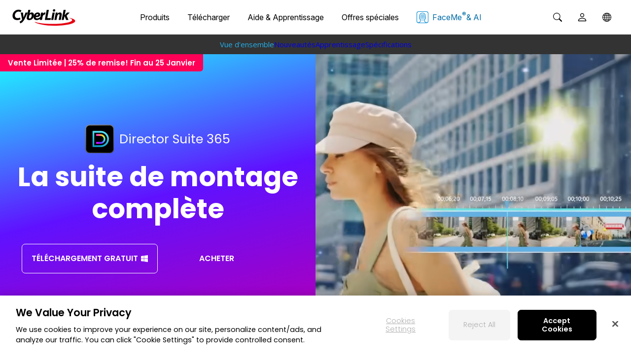

--- FILE ---
content_type: text/html;charset=UTF-8
request_url: https://fr.cyberlink.com/products/director-suite/overview_fr_CH.html
body_size: 40386
content:
<!DOCTYPE html>
<html lang="fr">
<head>
<script type="text/javascript">
</script>
<link href="/prog/product/css/rwd2/floating.css?v=20210602" rel="stylesheet" type="text/css" />	
<link href="/prog/product/css/rwd2/main1.css?v=1768473478401" rel="stylesheet" type="text/css" />
		<link href="/prog/product/css/rwd2/swiper.min.css" rel="stylesheet" type="text/css" />
		<link href="/prog/product/css/rwd2/main_with_swiper.css?v=1768473478401" rel="stylesheet" type="text/css" />
		<link href="/prog/product/css/rwd2/purchasebox1.css?v=1768473478401" rel="stylesheet" type="text/css" />						
			<link href="https://fonts.googleapis.com/css2?family=Poppins:ital,wght@0,100;0,200;0,300;0,400;0,500;0,600;0,700;0,800;0,900;1,100;1,200;1,300;1,400;1,500;1,600;1,700&amp;display=swap" rel="stylesheet" />
<meta http-equiv="Content-Type" content="text/html; charset=UTF-8">
<title>Director Suite - Meilleur suite de logiciels de montage vidéo, retouche photo et mixage audio de 2021</title>
		<meta property="og:title" content="Director Suite - Meilleur suite de logiciels de montage vidéo, retouche photo et mixage audio de 2021" />
	<meta http-equiv="X-UA-Compatible" content="IE=Edge">
<meta name="description" content="Director Suite 365 comprend un logiciel de montage vidéo, photo, audio et couleur primé. Éditez avec des outils de montage et de retouche professionnels, des effets, modèles et musiques gratuits. Essayez-le gratuitement !" />
<meta name="viewport" id="viewport" content="width=device-width, initial-scale=1">
<meta http-equiv='Cache-Control' content='no-cache'>
<meta http-equiv='Expires' content='0'>
<meta http-equiv='Pragma' content='no-cache'>
<link rel="canonical" href="https://fr.cyberlink.com/products/director-suite/overview_fr_CH.html" />
<link rel="alternate" hreflang="en-us" href="https://www.cyberlink.com/products/director-suite/overview_en_US.html" />
<link rel="alternate" hreflang="en-ca" href="https://www.cyberlink.com/products/director-suite/overview_en_CA.html" />
<link rel="alternate" hreflang="en-gb" href="https://www.cyberlink.com/products/director-suite/overview_en_GB.html" />
<link rel="alternate" hreflang="en-au" href="https://www.cyberlink.com/products/director-suite/overview_en_AU.html" />
<link rel="alternate" hreflang="en-nz" href="https://www.cyberlink.com/products/director-suite/overview_en_NZ.html" />
<link rel="alternate" hreflang="en-eu" href="https://www.cyberlink.com/products/director-suite/overview_en_EU.html" />
<link rel="alternate" hreflang="es-es" href="https://es.cyberlink.com/products/director-suite/overview_es_ES.html" />
<link rel="alternate" hreflang="de-de" href="https://de.cyberlink.com/products/director-suite/overview_de_DE.html" />
<link rel="alternate" hreflang="de-ch" href="https://de.cyberlink.com/products/director-suite/overview_de_CH.html" />
<link rel="alternate" hreflang="fr-FR" href="https://fr.cyberlink.com/products/director-suite/overview_fr_FR.html" />
<link rel="alternate" hreflang="fr-ch" href="https://fr.cyberlink.com/products/director-suite/overview_fr_CH.html" />
<link rel="alternate" hreflang="it-it" href="https://it.cyberlink.com/products/director-suite/overview_it_IT.html" />
<link rel="alternate" hreflang="ja-jp" href="https://jp.cyberlink.com/products/director-suite/overview_ja_JP.html" />
<link rel="alternate" hreflang="zh-tw" href="https://tw.cyberlink.com/products/director-suite/overview_zh_TW.html" />
<link rel="alternate" hreflang="zh-hk" href="https://tw.cyberlink.com/products/director-suite/overview_zh_HK.html" />
<link rel="alternate" hreflang="zh-cn" href="https://cn.cyberlink.com/products/director-suite/overview_zh_CN.html" />
<link rel="alternate" hreflang="ko-kr" href="https://kr.cyberlink.com/products/director-suite/overview_ko_KR.html" />
<link rel="alternate" hreflang="x-default" href="https://www.cyberlink.com/products/director-suite/overview_en_US.html" />
<meta property="og:image" content="https://dl-file.cyberlink.com/web/upload-file/product/fra/2022/9/ogImage_Director-Suite_11.0_20220913040035280.jpg"/>
				<link rel="image_src" href="https://dl-file.cyberlink.com/web/upload-file/product/fra/2022/9/ogImage_Director-Suite_11.0_20220913040035280.jpg" />		
			<link rel="shortcut icon" href="https://dl-asset.cyberlink.com/web/stat/edms/prog/product/img/ds16x16.png" type="image/vnd.microsoft.icon" />
		<link rel="icon" href="https://dl-asset.cyberlink.com/web/stat/edms/prog/product/img/ds16x16.png" type="image/vnd.microsoft.icon" />
	<style>
#pd_purchase{
	visibility: hidden;
}
</style>
<!-- schema start -->
<script type="application/ld+json">

{
  "@context":"https://schema.org",
  "@id":"https://fr.cyberlink.com/#organization",
  "@type":"Organization",
  "name":"CyberLink",
  "description":"CyberLink est un leader mondial des logiciels multimédias basés sur l'IA, proposant des solutions innovantes pour la retouche photo, la production vidéo et la conception créative. Nos produits primés permettent aux utilisateurs de créer, de modifier et de partager facilement du contenu sur Windows, macOS, les plateformes mobiles et en ligne.",
  "url":"https://fr.cyberlink.com",
  "logo":"https://dl-asset.cyberlink.com/web/stat/edms/product-version-images/logo/CyberLink.png",
  "address": {
    "@type": "PostalAddress",
    "streetAddress": "1150 South Olive Street Floor 10",
    "addressLocality": "Los Angeles",
    "addressRegion": "California",
    "postalCode": "90015",
    "addressCountry": {
      "@type": "Country",
      "name": "États-Unis"
    }
  },
  "hasMerchantReturnPolicy":{
      "@type":"MerchantReturnPolicy",
  
      "applicableCountry":"CH",
    
      "returnPolicyCategory":"https://schema.org/MerchantReturnFiniteReturnWindow",
      "merchantReturnDays":30,
      "returnMethod":"https://schema.org/ReturnByMail",
      "returnFees":"https://schema.org/FreeReturn"
  },
  "sameAs":[
  
      "https://www.facebook.com/cyberlink",
      "https://www.youtube.com/user/CyberLinkChannel",
      "https://twitter.com/cyberlink",
    
    "https://myedit.online/fr/photo-editor",
    "https://myedit.online/fr/audio-editor"
  ]
}
</script>

	<!-- PowerDirector -->
<!-- PhotoDirector -->
<!-- AudioDirector -->
<!-- ColorDirector -->
<!-- PowerDVD 24 -->
<!-- Promeo -->
<!-- Getty Image -->
<!-- YouCam -->
<!-- Product Bundle -->
<!--set price variable-->
<script type="application/ld+json">

{
  "@context": "http://schema.org",
  "@type": "SoftwareApplication",
  "applicationCategory": "MultimediaApplication",
  "@id": "https://fr.cyberlink.com/products/director-suite/overview_fr_CH.html#softwareapplication",
  "name": "Director Suite",
  "url": "https://fr.cyberlink.com/products/director-suite/overview_fr_CH.html",
  "image": "https://dl-file.cyberlink.com/web/upload-file/product/enu/2023/3/productIcon_v2_Director-Suite_11.0_20230316051530677.png",
  "creator": {
    "@id": "https://fr.cyberlink.com/#organization"
  },

		"installUrl": "https://fr.cyberlink.com/downloads/trials/director-suite/download_fr_CH.html",
	

  "description": "Director Suite 365 comprend un logiciel de montage vidéo, photo, audio et couleur primé. Éditez avec des outils de montage et de retouche professionnels, des effets, modèles et musiques gratuits. Essayez-le gratuitement !",
  "operatingSystem": "Windows",
  "offers": [
	
{
        "@type": "Offer",
        "price": "93.99",
        "priceCurrency": "CHF",
        "name": "Director Suite 365",
        "availability": "https://schema.org/InStock"
}
		
  ]
} 
  </script>
<!-- schema end -->

<!-- base info -->
<!--https://fr.cyberlink.com/prog/product/html/32914/overview.jsp-->
				<!-- page include file /stat/edms/product/2024/DS/overview.jsp -->
			</head>
<body isRWD="1">
<div>
<!--Begin of header-->
<link rel="preconnect" href="https://dl-file.cyberlink.com">
		<link rel="preconnect" href="https://dl-asset.cyberlink.com">
		<link rel="preconnect" href="https://fonts.googleapis.com">
		<link rel="preconnect" href="https://fonts.gstatic.com" crossorigin>
		<link rel="preconnect" href="https://web-static.cyberlink.com">
		<link rel="stylesheet" href="/include/css/main.css?v=1768473478401">
			<link rel="stylesheet" href="https://web-static.cyberlink.com/web/nav/styles.419b9d70dba9453e.css">
		<link href="/include/css/font-awesome/5.2.0/css/all.min.css" rel="stylesheet" type="text/css" />
		<script src="https://web-static.cyberlink.com/web/nav/styles.ef46db3751d8e999.js" type="module"></script>
		<script src="https://web-static.cyberlink.com/web/nav/main.d2965ed09016bdf8.js" type="module"></script>
		<header id='cl-header-root' class="tw-preflight">
		</header>
<link
	      href="https://fonts.googleapis.com/css2?family=Inter:ital,opsz,wght@0,14..32,100..900;1,14..32,100..900&family=Montserrat:ital,wght@0,100..900;1,100..900&family=Open+Sans:ital,wght@0,300..800;1,300..800&family=Poppins:ital,wght@0,100;0,200;0,300;0,400;0,500;0,600;0,700;0,800;0,900;1,100;1,200;1,300;1,400;1,500;1,600;1,700;1,800;1,900&display=swap"
	      rel="stylesheet"
	    />	
		<style>
			body{
			    font-family: "Inter", -apple-system, system-ui, ui-sans-serif, "Segoe UI", Roboto, Helvetica, Arial, sans-serif !important;
			}	            
		</style>
	<link rel="stylesheet" href="/include/css/bootstrap.modal.3.3.min.css">
		<link rel="stylesheet" href="/include/css/bootstrap-icons/1.4.1/bootstrap-icons.css">
		<link href="/include/css/font-awesome/5.2.0/css/all.min.css" rel="stylesheet" type="text/css" />
		<link media="none" onload="if(media!='all')media='all'"  href="/include/css/jquery.responsive.bp.css" rel="stylesheet" />
	<script type="text/javascript" src="/include/js/jquery-3.5.1.min.js"></script>
<script type="text/javascript" src="/include/js/jquery-migrate-3.3.0.min.js"></script>
<script type="text/javascript" src="/include/js/bootstrap.modal.3.3.min.js"></script>
<script type="text/javascript" src="/include/js/jquery.responsive.bp.js"></script>
<script defer type="text/javascript" src="/include/js/jquery.lazyload.js"></script>
<script defer type="text/javascript" src="/include/js/lazyloading.js"></script>
<script type="text/javascript" src="/include/js/header.js?v=1768473478401"></script>
<script type="text/javascript" src="/include/js/modernizr-2.7.1.min.js"></script>    
<script type="text/javascript" src="/prog/bar/js/menubarControl.js?v=1768473478401"></script><div style="display: none;" id="__request-recaptcha__"></div>
		<script src="/include/js/jquery.sticky.js" ></script>
<script type="text/javascript" src="/include/js/URI.js" ></script>
<script language="javascript" type="text/javascript">
var extraLink = "";
var extraHeight = "0";
var extraWidth = "0";
var extraLink2 = "";
var extraHeight2 = "0";
var extraWidth2 = "0";
var extraLink3 = "";
var extraHeight3 = "0";
var extraWidth3 = "0";
function scrollToIdDOM(domId){
	var domScrollTo = $("#" + domId);
	if (domScrollTo.length > 0){
		var fineTuneOffset = 0;
		var isPC_UI_mode = $(".on_mobile").css("display") === "none";
		
		if (domId != "tab_part_zone"){
			if (!isPC_UI_mode){					
				fineTuneOffset = $("#tab_part_sticky_zone_mobile").height();
			}else{
				var tab_part_sticky_zone_pc_height = $("#tab_part_sticky_zone_pc").height();
				var feature_sticky_anchor_header_height = (isPC_UI_mode) ? ($("#feature_sticky_anchor_header").length > 0 ? $("#feature_sticky_anchor_header").height() : 0) : 0;
				
				fineTuneOffset = tab_part_sticky_zone_pc_height + feature_sticky_anchor_header_height;
				if (domId == "video_editing_anchor" || domId == "whatsnew_box"){
					fineTuneOffset += 15;
				}
			}
		}else{
			if (!isPC_UI_mode){
				domScrollTo = $("#tab_part_zone_mobile") ;
			}				
			fineTuneOffset += 100;
		}
		$('html,body').animate({
			scrollTop: domScrollTo.offset().top - fineTuneOffset
		}, 500);
	}	
}

function checkIpadOS () {
	return navigator.maxTouchPoints > 2 && /MacIntel/.test(navigator.platform);
}

function checkIOS () {
	return navigator.userAgent.toLowerCase().indexOf("ipad") >= 0 || navigator.userAgent.toLowerCase().indexOf("iphone") >= 0 || navigator.userAgent.toLowerCase().indexOf("ipod") >= 0 || checkIpadOS();
}

$(document).ready(function(e) {
	var langId = "8"; 
	var isIOS = checkIOS();
	var isMobile = /android|webos|iphone|ipad|ipod|blackberry|iemobile|opera mini/i.test(navigator.userAgent.toLowerCase()) || checkIpadOS(); 
	var productId = "267";
	var productVerId = "2098";
	/* bug:WCL211216-0002 */
	if (productId == 473) {
		$(".toptop_banner.full .banner1200").css("width", "100%");
	}
		
	///// scroll to domId according to url parameter, "scrollTo={domId}"
	var scrollToValue = getUrlParam('scrollTo');
	if (scrollToValue!=""){		
		var waitForDOMVisible = setInterval(function(){
			var isDOMVisible = $("#" + scrollToValue).is(":visible");
			if (isDOMVisible){
				scrollToIdDOM(scrollToValue);
				clearInterval(waitForDOMVisible);
			}
		});			
	}

	var playVideoValue = getUrlParam('playVideo');
	if(playVideoValue!=""){
		if(playVideoValue=="1"){
			$(".introVideo").trigger("click");
		}else{
			$("."+params.playVideo).trigger("click");
		}
	}
	
	$("#pd_purchase").show();
	//$('img[usemap]').rwdImageMaps();	
	
	$('.back_top').css('bottom', '1em');
	$('.back_top').css('right', '1em');
	$('.back_top').css('z-index', '99');
	if($('.back_top > img').attr("data-original")!=""){
		$('.back_top  > img').attr("src", $('.back_top  > img').attr("data-original"));
	}
	$(document).scroll(function() {
		var y = $(this).scrollTop();		
		if (y > $(".container").offset().top) {
			relocateBackTop();
			$('.back_top').fadeIn();
		} else {
			$('.back_top').fadeOut();
		}		
  	});

	$(window).bind("scroll resize", function(){
		
		/////////////////// PC Sticky Header logic code
		var isPC_UI_mode = $(".on_mobile").css("display") === "none";

		
		
		var isNewMobileBanner = false;
		/////////////////// Mobile Sticky Header logic code
		var tab_part_sticky_zone_mobile = $("#tab_part_sticky_zone_mobile");
		var tab_part_zone_mobile = $("#tab_part_zone_mobile");
		var isCanSee_tab_part_zone_mobile = tab_part_zone_mobile[0].getBoundingClientRect().bottom > 0;

		if (isCanSee_tab_part_zone_mobile){
			tab_part_sticky_zone_mobile.hide(); 
		}else if(!isPC_UI_mode){
			if (!isNewMobileBanner) {			
				tab_part_sticky_zone_mobile.show();
			} 
		}else{
			tab_part_sticky_zone_mobile.hide();			
		}
		
		if ($(".tab_force.submenu_tab_force ").length>0 && $(window).scrollTop() > $(".tab_force.submenu_tab_force ").offset().top) {    
	  		$(".submenu_sticky").addClass("ontop");   
	  		$(".submenu_top_logo").show();
		} else { 
			$(".submenu_sticky").removeClass("ontop");
			$(".submenu_top_logo").hide(); 
		}
		
		if($("#tab_part_sticky_zone_pc-sticky-wrapper .swiper-slide").length==1){
			if ($( "#tab_part_sticky_zone_pc-sticky-wrapper" ).hasClass( "is-sticky" )) {
				$( "#tab_part_sticky_zone_pc" ).css("height", "39px");
			} else {
				$( "#tab_part_sticky_zone_pc" ).css("height", "0px");
			}
		}
		
		if (productId == '360' || productId == '350') {			
			if ($("#tab_part_sticky_zone_pc-sticky-wrapper").length>0) {
				if (isMobile) {
					if ($( "#tab_part_sticky_zone_pc-sticky-wrapper" ).hasClass( "is-sticky" )) {
						if (isIOS) {
							$('#tab_part_sticky_zone_pc .btn_app_store').css("display", "inline-block");
							$('#tab_part_sticky_zone_mobile .btn_app_store').css("display", "inline-block");
						} else {
							$('#tab_part_sticky_zone_pc .btn_google_play').css("display", "inline-block");
							$('#tab_part_sticky_zone_mobile .btn_google_play').css("display", "inline-block");
						}
					} else {
						if (isIOS) {
							$('#tab_part_sticky_zone_pc .btn_app_store').css("display", "none");
							$('#tab_part_sticky_zone_mobile .btn_app_store').css("display", "none");
						} else {
							$('#tab_part_sticky_zone_pc .btn_google_play').css("display", "none");
							$('#tab_part_sticky_zone_mobile .btn_google_play').css("display", "none");
						}
					}
				} else {
					if ($( "#tab_part_sticky_zone_pc-sticky-wrapper" ).hasClass( "is-sticky" )) {
						$('#tab_part_sticky_zone_pc .btn_app_store').css("display", "inline-block");
						$('#tab_part_sticky_zone_pc .btn_google_play').css("display", "inline-block");
					} else {
						$('#tab_part_sticky_zone_pc .btn_app_store').css("display", "none");
						$('#tab_part_sticky_zone_pc .btn_google_play').css("display", "none");
					}
				}
			}
		}
	});
	
	//User is in EU IP or in EU page
	if(readCookie("CLCCEF")!="YES"){
		$("#trial_checkbox").attr("checked","checked");
	}
	
	
			$("#age").val("3");
		
		
	if (productId == '360' || productId == '350') {
		// set store link for app sticky promo
		if (isMobile) {
			if (isIOS) { 
				if (productId == '360') {
					$('#tab_part_sticky_zone_mobile .btn_app_store').attr("href", "https://apps.apple.com/app/apple-store/id1473574597?pt=352121&ct=CLwebsite&mt=8");
					$('#tab_part_sticky_zone_pc .btn_app_store').attr("href", "https://apps.apple.com/app/apple-store/id1473574597?pt=352121&ct=CLwebsite&mt=8");				
				} else if (productId == '350') {
					$('#tab_part_sticky_zone_mobile .btn_app_store').attr("href", "https://apps.apple.com/app/apple-store/id907366587?pt=352121&ct=CLwebsite&mt=8");
					$('#tab_part_sticky_zone_pc .btn_app_store').attr("href", "https://apps.apple.com/app/apple-store/id907366587?pt=352121&ct=CLwebsite&mt=8");							
				}
				$('#tab_part_sticky_zone_mobile .btn_app_store').attr({
					'data-ga-event': 'inbound_click_free_download',
					'data-ga-click_point': 'Sticky_Header',
					'data-ga-product': getGA4Product(productId),
					'data-ga-type': 'Image'
				});

				$('#tab_part_sticky_zone_pc .btn_app_store').attr({
					'data-ga-event': 'inbound_click_free_download',
					'data-ga-click_point': 'Sticky_Header',
					'data-ga-product': getGA4Product(productId),
					'data-ga-type': 'Image'
				});
			} else {
				if (productId == '360') {
					$('#tab_part_sticky_zone_mobile .btn_google_play').attr("href", "https://play.google.com/store/apps/details?id=com.cyberlink.powerdirector.DRA140225_01&referrer=utm_source%3Dclwebsite");
					$('#tab_part_sticky_zone_pc .btn_google_play').attr("href", "https://play.google.com/store/apps/details?id=com.cyberlink.powerdirector.DRA140225_01&referrer=utm_source%3Dclwebsite");
				} else if (productId == '350') {
					$('#tab_part_sticky_zone_mobile .btn_google_play').attr("href", "https://play.google.com/store/apps/details?id=com.cyberlink.photodirector&referrer=utm_source%3Dclwebsite");
					$('#tab_part_sticky_zone_pc .btn_google_play').attr("href", "https://play.google.com/store/apps/details?id=com.cyberlink.photodirector&referrer=utm_source%3Dclwebsite");
				}
				$('#tab_part_sticky_zone_mobile .btn_google_play').attr({
					'data-ga-event': 'inbound_click_free_download',
					'data-ga-click_point': 'Sticky_Header',
					'data-ga-product': getGA4Product(productId),
					'data-ga-type': 'Image'
				});

				$('#tab_part_sticky_zone_pc .btn_google_play').attr({
					'data-ga-event': 'inbound_click_free_download',
					'data-ga-click_point': 'Sticky_Header',
					'data-ga-product': getGA4Product(productId),
					'data-ga-type': 'Image'
				});				
			}
		} else {			
			if (productId == '360') {
				$('#tab_part_sticky_zone_pc .btn_app_store').attr("href", "https://apps.apple.com/app/apple-store/id1473574597?pt=352121&ct=CLwebsite&mt=8");		
				$('#tab_part_sticky_zone_pc .btn_google_play').attr("href", "https://play.google.com/store/apps/details?id=com.cyberlink.powerdirector.DRA140225_01&referrer=utm_source%3Dclwebsite");											
			} else if (productId == '350') {
				$('#tab_part_sticky_zone_pc .btn_app_store').attr("href", "https://apps.apple.com/app/apple-store/id907366587?pt=352121&ct=CLwebsite&mt=8");		
				$('#tab_part_sticky_zone_pc .btn_google_play').attr("href", "https://play.google.com/store/apps/details?id=com.cyberlink.photodirector&referrer=utm_source%3Dclwebsite");
			}	
			$('#tab_part_sticky_zone_pc .btn_app_store').attr({
				'data-ga-event': 'inbound_click_free_download',
				'data-ga-click_point': 'Sticky_Header',
				'data-ga-product': getGA4Product(productId),
				'data-ga-type': 'Image'
			});
			$('#tab_part_sticky_zone_pc .btn_google_play').attr({
				'data-ga-event': 'inbound_click_free_download',
				'data-ga-click_point': 'Sticky_Header',
				'data-ga-product': getGA4Product(productId),
				'data-ga-type': 'Image'
			});
		}
	}
	// set store link for mobile sticky promo
	if (productId == '407' || productId == '473') {
		if (isIOS) {
			$('.submenu_ad .submenu_ad_store a').attr("href", "https://powerdirectorios.page.link/productpage_iOS");		
		} else {
			$('.submenu_ad .submenu_ad_store a').attr("href", "https://powerdirectorandroid.page.link/productpage");
		}
	} else if (productId == '411') {
		if (isIOS) {
			$('.submenu_ad .submenu_ad_store a').attr("href", "https://apps.apple.com/app/photodirector-photo-editor/id907366587");
		} else {
			$('.submenu_ad .submenu_ad_store a').attr("href", "https://play.google.com/store/apps/details?id=com.cyberlink.photodirector");
		}
	} else if (productId == '463') {
		if (isIOS) {
			$('.submenu_ad .submenu_ad_store a').attr("href", "https://apps.apple.com/app/apple-store/id1521599139?pt=352121&ct=clwebsite&mt=8");
		} else {
			$('.submenu_ad .submenu_ad_store a').attr("href", "https://play.google.com/store/apps/details?id=com.cyberlink.addirector&referrer=utm_source%3Dclwebsite");
		}
	} else if (productId == '464' || productId == '521') { 
		if (isIOS) {
			$('.submenu_ad .submenu_ad_store a').attr("href", "https://apps.apple.com/us/app/id1521599139");
		} else {
			$('.submenu_ad .submenu_ad_store a').attr("href", "https://play.google.com/store/apps/details?id=com.cyberlink.addirector");
		}			
	}				
	
	setStoreIcon(productId, productVerId, langId, isIOS);
	
	addBackgroundColor();
});

function setStoreIcon(productId, productVerId, langId, isIOS) {
	var isPDR_PHD_365_BUSINESS = false; 
	var isAPP = false;
	if (productId == '407' || productId == '473' || productId=='411' || productId == '463' || (productId == '464' && productVerId >= 1940)) { 
		isPDR_PHD_365_BUSINESS = true; 
	} else if (productId == '360' || productId == '350') {
		isAPP = true;
	}
	switch (langId) {
	case '2':
		if (isPDR_PHD_365_BUSINESS) {
			if (isIOS) {
				$('.submenu_ad .submenu_ad_store a img').attr("src", "https://dl-asset.cyberlink.com/web/stat/edms/prog/product/img/badge_app_store_cht.svg");
			} else {
				$('.submenu_ad .submenu_ad_store a img').attr("src", "https://dl-asset.cyberlink.com/web/stat/edms/prog/product/img/badge_google_play_cht.svg");
			}
		} else if (isAPP) {
			$('#tab_part_sticky_zone_pc .btn_app_store img').attr("src", "https://dl-asset.cyberlink.com/web/stat/edms/prog/product/img/badge_app_store_cht.svg");
			$('#tab_part_sticky_zone_pc .btn_google_play img').attr("src", "https://dl-asset.cyberlink.com/web/stat/edms/prog/product/img/badge_google_play_cht.svg");	
			if (isIOS) {
				$('#tab_part_sticky_zone_mobile .btn_app_store img').attr("src", "https://dl-asset.cyberlink.com/web/stat/edms/prog/product/img/badge_app_store_cht.svg");
			} else {
				$('#tab_part_sticky_zone_mobile .btn_google_play img').attr("src", "https://dl-asset.cyberlink.com/web/stat/edms/prog/product/img/badge_google_play_cht.svg");
			}
		}		
		break;
	case '3':
		if (isPDR_PHD_365_BUSINESS) {
			if (isIOS) {
				$('.submenu_ad .submenu_ad_store a img').attr("src", "https://dl-asset.cyberlink.com/web/stat/edms/prog/product/img/badge_app_store_jpn.svg");
			} else {
				$('.submenu_ad .submenu_ad_store a img').attr("src", "https://dl-asset.cyberlink.com/web/stat/edms/prog/product/img/badge_google_play_jpn.svg");
			}
		} else if (isAPP) {
			$('#tab_part_sticky_zone_pc .btn_app_store img').attr("src", "https://dl-asset.cyberlink.com/web/stat/edms/prog/product/img/badge_app_store_jpn.svg");
			$('#tab_part_sticky_zone_pc .btn_google_play img').attr("src", "https://dl-asset.cyberlink.com/web/stat/edms/prog/product/img/badge_google_play_jpn.svg");	
			if (isIOS) {
				$('#tab_part_sticky_zone_mobile .btn_app_store img').attr("src", "https://dl-asset.cyberlink.com/web/stat/edms/prog/product/img/badge_app_store_jpn.svg");
			} else {
				$('#tab_part_sticky_zone_mobile .btn_google_play img').attr("src", "https://dl-asset.cyberlink.com/web/stat/edms/prog/product/img/badge_google_play_jpn.svg");
			}
		}	
		break;
	case '4':
		if (isPDR_PHD_365_BUSINESS) {
			if (isIOS) {
				$('.submenu_ad .submenu_ad_store a img').attr("src", "https://dl-asset.cyberlink.com/web/stat/edms/prog/product/img/badge_app_store_esp.svg");
			} else {
				$('.submenu_ad .submenu_ad_store a img').attr("src", "https://dl-asset.cyberlink.com/web/stat/edms/prog/product/img/badge_google_play_esp.svg");
			}	
		} else if (isAPP) {
			$('#tab_part_sticky_zone_pc .btn_app_store img').attr("src", "https://dl-asset.cyberlink.com/web/stat/edms/prog/product/img/badge_app_store_esp.svg");
			$('#tab_part_sticky_zone_pc .btn_google_play img').attr("src", "https://dl-asset.cyberlink.com/web/stat/edms/prog/product/img/badge_google_play_esp.svg");	
			if (isIOS) {
				$('#tab_part_sticky_zone_mobile .btn_app_store img').attr("src", "https://dl-asset.cyberlink.com/web/stat/edms/prog/product/img/badge_app_store_esp.svg");
			} else {
				$('#tab_part_sticky_zone_mobile .btn_google_play img').attr("src", "https://dl-asset.cyberlink.com/web/stat/edms/prog/product/img/badge_google_play_esp.svg");
			}
		}			
		break;
	case '5':
		if (isPDR_PHD_365_BUSINESS) {
			if (isIOS) {
				$('.submenu_ad .submenu_ad_store a img').attr("src", "https://dl-asset.cyberlink.com/web/stat/edms/prog/product/img/badge_app_store_kor.svg");
			} else {
				$('.submenu_ad .submenu_ad_store a img').attr("src", "https://dl-asset.cyberlink.com/web/stat/edms/prog/product/img/badge_google_play_kor.svg");
			}	
		} else if (isAPP) {
			$('#tab_part_sticky_zone_pc .btn_app_store img').attr("src", "https://dl-asset.cyberlink.com/web/stat/edms/prog/product/img/badge_app_store_kor.svg");
			$('#tab_part_sticky_zone_pc .btn_google_play img').attr("src", "https://dl-asset.cyberlink.com/web/stat/edms/prog/product/img/badge_google_play_kor.svg");	
			if (isIOS) {
				$('#tab_part_sticky_zone_mobile .btn_app_store img').attr("src", "https://dl-asset.cyberlink.com/web/stat/edms/prog/product/img/badge_app_store_kor.svg");
			} else {
				$('#tab_part_sticky_zone_mobile .btn_google_play img').attr("src", "https://dl-asset.cyberlink.com/web/stat/edms/prog/product/img/badge_google_play_kor.svg");
			}
		}			
		break;
	case '6':
		if (isPDR_PHD_365_BUSINESS) {
			if (isIOS) {
				$('.submenu_ad .submenu_ad_store a img').attr("src", "https://dl-asset.cyberlink.com/web/stat/edms/prog/product/img/badge_app_store_chs.svg");
			} else {
				$('.submenu_ad .submenu_ad_store a img').attr("src", "https://dl-asset.cyberlink.com/web/stat/edms/prog/product/img/badge_google_play_chs.svg");
			}
		} else if (isAPP) {
			$('#tab_part_sticky_zone_pc .btn_app_store img').attr("src", "https://dl-asset.cyberlink.com/web/stat/edms/prog/product/img/badge_app_store_chs.svg");
			$('#tab_part_sticky_zone_pc .btn_google_play img').attr("src", "https://dl-asset.cyberlink.com/web/stat/edms/prog/product/img/badge_google_play_chs.svg");	
			if (isIOS) {
				$('#tab_part_sticky_zone_mobile .btn_app_store img').attr("src", "https://dl-asset.cyberlink.com/web/stat/edms/prog/product/img/badge_app_store_chs.svg");
			} else {
				$('#tab_part_sticky_zone_mobile .btn_google_play img').attr("src", "https://dl-asset.cyberlink.com/web/stat/edms/prog/product/img/badge_google_play_chs.svg");
			}
		}		
		break;
	case '7':
		if (isPDR_PHD_365_BUSINESS) {
			if (isIOS) {
				$('.submenu_ad .submenu_ad_store a img').attr("src", "https://dl-asset.cyberlink.com/web/stat/edms/prog/product/img/badge_app_store_deu.svg");
			} else {
				$('.submenu_ad .submenu_ad_store a img').attr("src", "https://dl-asset.cyberlink.com/web/stat/edms/prog/product/img/badge_google_play_deu.svg");
			}	
		} else if (isAPP) {
			$('#tab_part_sticky_zone_pc .btn_app_store img').attr("src", "https://dl-asset.cyberlink.com/web/stat/edms/prog/product/img/badge_app_store_deu.svg");
			$('#tab_part_sticky_zone_pc .btn_google_play img').attr("src", "https://dl-asset.cyberlink.com/web/stat/edms/prog/product/img/badge_google_play_deu.svg");	
			if (isIOS) {
				$('#tab_part_sticky_zone_mobile .btn_app_store img').attr("src", "https://dl-asset.cyberlink.com/web/stat/edms/prog/product/img/badge_app_store_deu.svg");
			} else {
				$('#tab_part_sticky_zone_mobile .btn_google_play img').attr("src", "https://dl-asset.cyberlink.com/web/stat/edms/prog/product/img/badge_google_play_deu.svg");
			}
		}
		break;
	case '8':
		if (isPDR_PHD_365_BUSINESS) {
			if (isIOS) {
				$('.submenu_ad .submenu_ad_store a img').attr("src", "https://dl-asset.cyberlink.com/web/stat/edms/prog/product/img/badge_app_store_fra.svg");
			} else {
				$('.submenu_ad .submenu_ad_store a img').attr("src", "https://dl-asset.cyberlink.com/web/stat/edms/prog/product/img/badge_google_play_fra.svg");
			}	
		} else if (isAPP) {
			$('#tab_part_sticky_zone_pc .btn_app_store img').attr("src", "https://dl-asset.cyberlink.com/web/stat/edms/prog/product/img/badge_app_store_fra.svg");
			$('#tab_part_sticky_zone_pc .btn_google_play img').attr("src", "https://dl-asset.cyberlink.com/web/stat/edms/prog/product/img/badge_google_play_fra.svg");	
			if (isIOS) {
				$('#tab_part_sticky_zone_mobile .btn_app_store img').attr("src", "https://dl-asset.cyberlink.com/web/stat/edms/prog/product/img/badge_app_store_fra.svg");
			} else {
				$('#tab_part_sticky_zone_mobile .btn_google_play img').attr("src", "https://dl-asset.cyberlink.com/web/stat/edms/prog/product/img/badge_google_play_fra.svg");
			}
		}	
		break;
	case '9':
		if (isPDR_PHD_365_BUSINESS) {
			if (isIOS) {
				$('.submenu_ad .submenu_ad_store a img').attr("src", "https://dl-asset.cyberlink.com/web/stat/edms/prog/product/img/badge_app_store_ita.svg");
			} else {
				$('.submenu_ad .submenu_ad_store a img').attr("src", "https://dl-asset.cyberlink.com/web/stat/edms/prog/product/img/badge_google_play_ita.svg");
			}		
		} else if (isAPP) {
			$('#tab_part_sticky_zone_pc .btn_app_store img').attr("src", "https://dl-asset.cyberlink.com/web/stat/edms/prog/product/img/badge_app_store_ita.svg");
			$('#tab_part_sticky_zone_pc .btn_google_play img').attr("src", "https://dl-asset.cyberlink.com/web/stat/edms/prog/product/img/badge_google_play_ita.svg");	
			if (isIOS) {
				$('#tab_part_sticky_zone_mobile .btn_app_store img').attr("src", "https://dl-asset.cyberlink.com/web/stat/edms/prog/product/img/badge_app_store_ita.svg");
			} else {
				$('#tab_part_sticky_zone_mobile .btn_google_play img').attr("src", "https://dl-asset.cyberlink.com/web/stat/edms/prog/product/img/badge_google_play_ita.svg");
			}
		}		
		break;			
	default:
		if (isPDR_PHD_365_BUSINESS) {
			if (isIOS) {
				$('.submenu_ad .submenu_ad_store a img').attr("src", "https://dl-asset.cyberlink.com/web/stat/edms/prog/product/img/badge_app_store.svg");
			} else {
				$('.submenu_ad .submenu_ad_store a img').attr("src", "https://dl-asset.cyberlink.com/web/stat/edms/prog/product/img/badge_google_play.svg");
			}		
		} else if (isAPP) {
			$('#tab_part_sticky_zone_pc .btn_app_store img').attr("src", "https://dl-asset.cyberlink.com/web/stat/edms/prog/product/img/badge_app_store.svg");
			$('#tab_part_sticky_zone_pc .btn_google_play img').attr("src", "https://dl-asset.cyberlink.com/web/stat/edms/prog/product/img/badge_google_play.svg");	
			if (isIOS) {
				$('#tab_part_sticky_zone_mobile .btn_app_store img').attr("src", "https://dl-asset.cyberlink.com/web/stat/edms/prog/product/img/badge_app_store.svg");
			} else {
				$('#tab_part_sticky_zone_mobile .btn_google_play img').attr("src", "https://dl-asset.cyberlink.com/web/stat/edms/prog/product/img/badge_google_play.svg");
			}
		}			
		break; 
	}
}

function addBackgroundColor() {
	var buttonBgColor = "#67ddf8";
	if (buttonBgColor != "")
		$( ".buy_btn" ).css("background", buttonBgColor);
}

function checkDownloadForm(){
	var result = true;
				
	return result;
}
function dlFormAutoSubmit() {
	var haveMac = 0;
	if($("input[name='macProdVerId']").val()!="0"){
		haveMac = 1;	
	}	
	if(haveMac==1){
		if (/Android|webOS|iPhone|iPad|iPod|BlackBerry|IEMobile|Opera Mini/i.test(navigator.userAgent)){
			if($("#ProductId").val()==473 || $("#ProductId").val()==407){
				location.href = "/downloads/trials/powerdirector-video-editing-software/download_fr_CH.html?affid=2581_2098_540";
			}else if($("#ProductId").val() == 211 || $("#ProductId").val() == 411){
				location.href = "/downloads/trials/photodirector-photo-editing-software/download_fr_CH.html?affid=2581_2098_540";
			}else{
				location.href = "/downloads/trials/director-suite/download_fr_CH.html?affid=2581_2098_540";
			}	
			GoogleAnalyticsV4EventTracking('inbound_click_free_download', {'click_point': ga_inbound_click_free_download_click_point, 'type': ga_inbound_click_free_download_type, 'product': getGA4Product($("#ProductId").val())});
		}else{
			if (/Macintosh/i.test(navigator.userAgent)){
				dlFormSubmit($("input[name='macProductId']").val(), $("input[name='macProdVerId']").val(), 'DownloadMac');		
			}else{
				dlFormSubmit($("input[name='winProductId']").val(), $("input[name='winProdVerId']").val(), 'DownloadWindows');		
			}
		}							
	}else{
		dlFormSubmit($("input[name='winProductId']").val(), $("input[name='winProdVerId']").val(), 'DownloadWindows');
	}
}
function dlFormSubmit(productId, prodVerId, osType) {
	$(".restart_ostype").hide();
	$(".restart_ostype_"+osType).show();
    // for win
	var CNetRatio = "0";
    var DownloaderRatio = "100";
    var TotalRatio = CNetRatio + DownloaderRatio;
    var RandomRatio = Math.floor(Math.random() * TotalRatio + 1);
	// for PHD mac
    var macCNetRatio = "0";
    var macDownloaderRatio = "0";
    var macTotalRatio = macCNetRatio + macDownloaderRatio;
    var macRandomRatio = Math.floor(Math.random() * macTotalRatio + 1);
    if(0 == prodVerId) { //mac version
		if(macCNetRatio > 0 && macDownloaderRatio > 0) {
			if((macRandomRatio-macCNetRatio) <= 0) {
	            $("#age").attr('value', '2');                         
	        } else {
	            $("#age").attr('value', '3');                                                 
	        }
		} else if(macDownloaderRatio > 0) {
			$("#age").attr('value', '3');
		} else if(macCNetRatio > 0) {
			$("#age").attr('value', '2');
		} else {
			$("#age").attr('value', '1');
		}
	} else {
		if(CNetRatio > 0 && DownloaderRatio > 0) {
            if((RandomRatio-CNetRatio) <= 0) {
                $("#age").attr('value', '2');                         
            } else {
                $("#age").attr('value', '3');                                                 
            }
        } else if(DownloaderRatio > 0) {
            $("#age").attr('value', '3');
        } else if(CNetRatio > 0) {
            $("#age").attr('value', '2');
        } else {
        	$("#age").attr('value', '1');
        }
	}
	if(checkDownloadForm()) {
        $('#ProdVerId').attr('value', prodVerId);         
		dlJPNGAFormSubmit(osType);    	            
    }
}
function dlJPNGAFormSubmit(platform) {  
	if (navigator.userAgent.toLowerCase().indexOf("mobile") > 0 
	 || navigator.userAgent.toLowerCase().indexOf("pad") > 0 
	 || navigator.userAgent.toLowerCase().indexOf("android") > 0){
		if($("#ProductId").val()==473 || $("#ProductId").val()==407){
			location.href = "/downloads/trials/powerdirector-video-editing-software/download_fr_CH.html?affid=2581_2098_540";
		}else if($("#ProductId").val() == 211 || $("#ProductId").val() == 411){
			location.href = "/downloads/trials/photodirector-photo-editing-software/download_fr_CH.html?affid=2581_2098_540";
		}else{
			location.href = "/downloads/trials/director-suite/download_fr_CH.html?affid=2581_2098_540";
		}
		return; 
	}
	
	$(".restart_ostype").hide();
	$(".restart_ostype_"+platform).show();
    var appGA = "";
	if(checkDownloadForm()) {			
        if($("#ProductId").val()==473){
			window.open("/prog/trial/download-notice.jsp?ProductId=4&ostype=Mac");
		}else if($("#ProductId").val()==407){
			window.open("/prog/trial/download-notice.jsp?ProductId=4&ostype=Windows");
		}else if($("#ProductId").val()==1){
			window.open("/prog/trial/download-notice.jsp?ProductId=267&ostype=Windows");
		}else if($("#ProductId").val() == 211 || $("#ProductId").val() == 411){
			window.open("/prog/trial/download-notice.jsp?ProductId=267&ostype=" + (platform.indexOf("Mac") >= 0 ? "Mac" : "Windows"));
		}else{
			window.open("/prog/trial/download-notice.jsp?ProductId=267&ostype=Windows");
		}
        try { 
        	fbq('trackCustom', 'Download', {promotion: 'fr_CH_ProductPage Director Suite 365 - '+platform});
        }catch (e) {}
        document.dlForm.submit();        
    }else{
    	if( $.trim( $("#downloaderName").val() ) == "" && $.trim( $("#downloaderEmail").val() ) == ""){
	        try { 
	        	fbq('trackCustom', 'Download', {promotion: 'fr_CH_ProductPage Director Suite 365 - '+platform});
	        }catch (e) {}	    	
	    }else if( $.trim( $("#downloaderName").val() ) == ""){
	        try { 
	        	fbq('trackCustom', 'Download', {promotion: 'fr_CH_ProductPage Director Suite 365 - '+platform});
	        }catch (e) {}
	    }else if( $.trim( $("#downloaderEmail").val() ) == ""){
	        try { 
	        	fbq('trackCustom', 'Download', {promotion: 'fr_CH_ProductPage Director Suite 365 - '+platform});
	        }catch (e) {}
	    }														    													        																												    													       													 
    }
}		

function tab_part_zone_mobile_toggle() {
	if ($('.submenu_mlist').css('display') === 'block') {
		$('.bi-chevron-compact-up').css('display', 'none'); 
		$('.bi-chevron-compact-down').css('display', 'inline');  
		$('.submenu_mlist').css('display', 'none');
	} else {
		$('.bi-chevron-compact-up').css('display', 'inline'); 
		$('.bi-chevron-compact-down').css('display', 'none');   
		$('.submenu_mlist').css('display', 'block'); 
	}
}
function addRibbonAffiliate(){
	fetch("/prog/util/affid-tracking.jsp?affid=2581_2098_1098&overwrite=1", {
		method: 'GET'
	}).then(function(response) {
		if (response.ok) {
			return response.text();
		}
		throw new Error('get request fail');
	}).then(function(htmlText) {
		
	}).catch(function(error) {
		console.log('error: ' + error);
	});	
}
</script>
<!-------------------------- floating header ----------------------------->
<!--End of header-->

<!--Begin of breadcrumb -->
<div class="breadcrumb on_1200" style="display:none;">
  <form method="post" name="currencyForm">
  <div class="breadcrumb_L">
		<a name="top" id="top"></a>
		<a href="/">Accueil</a> 
		&gt; <a href="/products/index_fr_CH.html">Produit</a> 
		
		&gt; <span>Director Suite 365</span>
  </div>
   <div class="breadcrumb_R">
	 <table border="0" cellpadding="0" cellspacing="0">
       <tr>
         <td height="30" valign="middle" style="float:left"><span>Devise&nbsp;:&nbsp;</span></td>
         <td style="float:left">	
			<label>	
				<select id="currencyId" style="FONT-SIZE: 12px" tabindex="0" onchange="currencyChange();" name="currencyId">
					<option value='2'   currencyLocale='8,fr_FR'>Euro</option><option value='18' selected='selected'  currencyLocale='8,fr_CH'>Franc Suisse</option></select>	
			</label>
         </td>
       </tr>
     </table>
   </div>
   </form>	
</div>
<!--End of breadcrumb -->

<div id="tab_part_sticky_zone_pc" >
	<div class="top_nav_bar">
		<div class="sticky_tab_logo"><img class="CLlazy" src="https://dl-file.cyberlink.com/web/include/img/1x1.png"  data-original="/upload-file/product/fra/productIcon_20190319000231947.png"></div><div class="sticky_tab_title">Director Suite 365</div>
		<div class="swiper-container nav_tab" >
			 <nav class="swiper-wrapper">			 	
				<div is_hide_in_sticky="false" class="swiper-slide s_tab_big sticky_tab_on"><a href="/products/director-suite/overview_fr_CH.html" onclick="return false;">Vue d'ensemble</a></span></div>
									<div is_hide_in_sticky="false" class="swiper-slide s_tab_big sticky_tab_off" ><a href="/products/director-suite/whats-new_fr_CH.html" data-ga-event="inbound_click" data-ga-sub_page="whats-new" >Nouveautés</a></div>
									<div is_hide_in_sticky="false" class="swiper-slide s_tab_big sticky_tab_off"><a href="https://fr.cyberlink.com/learning"  target="_blank"data-ga-event="inbound_click" data-ga-sub_page="learning" >Apprentissage</a></div>
									<div is_hide_in_sticky="false" class="swiper-slide s_tab_big sticky_tab_off" ><a href="/products/director-suite/specs_fr_CH.html" data-ga-event="inbound_click" data-ga-sub_page="specs" >Spécifications</a></div>
									</nav>
		</div>
		<div class="sticky_btn_download" data-ga-event="inbound_click_free_download" data-ga-click_point="Sticky_Header" data-ga-product="DirectorSuite" data-ga-type="Button" 
				
						onclick="dlJPNGAFormSubmit('DownloadWindows'); return false;"
					
			>
				Téléchargement gratuit</div>
		<a href="/store/director-suite/buy_fr_CH.html?affid=2581_2098_540" id="sticky_btn_buy" class="sticky_btn_buy" data-ga-event="inbound_click_buy_button" data-ga-click_point="Sticky_Header" data-ga-product="DirectorSuite" onclick='check_add2cart();return false;'>
					Acheter</a>
			</div>	
	
	</div>

<script type="text/javascript">
$("#tab_part_sticky_zone_pc").hide();

const toggleableButtons = document.querySelectorAll("[data-top-nav-toggle-btn]");
const topNavBarElement = document.querySelector(".top_nav_bar");
const observers = new Set([]);

toggleableButtons.forEach(button => {
	const toggleButtonName = button.getAttribute("data-top-nav-toggle-btn");
	const menuElement = getMenuElementByName(toggleButtonName);
	let timer = null;
	if (menuElement) {
		button.addEventListener("mouseenter", () => {
			if (menuElement.classList.contains("toggled")) {
				menuElement.classList.remove("toggled");
			} else {
				disablePreviousToggle();
				menuElement.classList.add("toggled");
			}
		});
		
		menuElement.addEventListener("mouseenter", () => {
			if (timer) clearTimeout(timer);
			timer = null;
		});

		button.addEventListener("mouseleave", () => {
			if (timer) clearTimeout(timer);
			timer = setTimeout(() => {
				if (menuElement.classList.contains("toggled")) {
					menuElement.classList.remove("toggled");
				}
			}, 200);
		});

		menuElement.addEventListener("mouseleave", () => {
			if (menuElement.classList.contains("toggled")) {
				menuElement.classList.remove("toggled");
			}
		});		

		menuElement.style.paddingLeft = getPadding(button);
		const mutationObserver = new MutationObserver(() => {
			menuElement.style.paddingLeft = getPadding(button);
		});
		observers.add(() => mutationObserver.disconnect());
		if (topNavBarElement) {
			mutationObserver.observe(topNavBarElement, {
				attributes: true,
				subtree: true,
			});
		}
	}
});

window.addEventListener("beforeunload", () => {
	observers.forEach(disconnect => disconnect());
	eventListeners.clear();
});

function getPadding(buttonElement) {
	return buttonElement.getBoundingClientRect().left + "px";
}

function disablePreviousToggle() {
	const toggledMenu = document.querySelector(".top-nav-toggle-menu-container.toggled");
	if (toggledMenu) {
		toggledMenu.classList.remove("toggled");
	}
}

function getMenuElementByName(toggleButtonName) {
	return document.querySelector(".top-nav-toggle-menu-container[data-toggle-menu-name=" + toggleButtonName + "]");
}
</script>

<!--Begin of top banner-->
<div id="toptop_banner" class="toptop_banner  toptop_banner_2098"
		style="
							
		"
	>
	<div class="top_note"></div>
	<div class="banner1200 on_1200" title=""
			
		>
			<div class="promo_box_ribbon nexttobanner on_1200">
					<div>Vente Limitée | 25% de remise! Fin au 25 Janvier</div> 	
				</div>		
			<img src="" title="" usemap="#ProductTopBannerMap" />
			</div>
	<!-- Mobile Mode tab -->
	<!--BOTTOM-->
	<div class="" style="position: relative;">	 	
		<img class="on_600" style="padding-top: 0;" src="" title="" usemap="#ProductTopBannerMap_Mobile" />
			<div class="on_600">
				<div class="m_top_logo">
						<img src="https://dl-file.cyberlink.com/web/upload-file/product/enu/2023/3/productIcon_v2_Director-Suite_11.0_20230316051530677.png" />
							</div>
				<div id="purchase_title2" class="purchase_title2_fix_2" style="width:100%;">
				  <p style="-webkit-hyphens: auto; -moz-hyphens: auto; -ms-hyphens: auto;hyphens: auto;"> 
				    Director Suite 365</p>
				  <div class="new_flag2"></div>
				</div>
			</div>
		</div>

	<script language="javascript" type="text/javascript">	
	var dataBuyLink= "/store/director-suite/buy_fr_CH.html?affid=2581_2098_540";
	var isFromTrial = false;
	var symbolLocation = 0;
	var symbol = "CHF";
	var backSymbol = "";
	var averagePrice = "<span style=''font-size:0.5em;vertical-align: bottom;''>En moyenne</span> %Price%/ mois</span>";
	var monthlyPrice = "%Price%<span class='s-m'>/%ratePlan% mois</span>";
	var subscriptionPrice = "%Price%<span class='s-m'>/%ratePlan% mois</span>";
	
			var isoCurrencyName = "CHF";
		
			var startAveragePrice = "À partir de %Price% / mois";
					
	
	var store = new Array(2);
	
		store[0] = new Array(1);
		
			store[0][0] = new Array(8);
			store[0][0][0] = "139.99";//ori price
			store[0][0][1] = (symbolLocation==0?symbol:"")+"139.99"+(symbolLocation==1?backSymbol:"");//ori price for format
			store[0][0][2] = (symbolLocation==0?symbol:"")+"99.99"+(symbolLocation==1?backSymbol:"");//discount price for format				
			store[0][0][3] = "Téléchargement";//sell type
			store[0][0][4] = "https://fr-store.cyberlink.com/store/clink/fr_CH/AddItemToRequisition/productID.P273637/quantity.1/Currency.CHF/affiliate.0/OfferID.0112WD082503/pgm.64414400";
			store[0][0][5] = "125609";
			store[0][0][6] = "12";//rate plan
			store[0][0][7] = (symbolLocation==0?symbol:"")+"8.33"+(symbolLocation==1?backSymbol:"");//Average price
			store[0][0][8] = "99.99";//discount price
			store[0][0][9] = "P273637";//product code
		
		store[1] = new Array(1);
		
			store[1][0] = new Array(8);
			store[1][0][0] = "0.0";//ori price
			store[1][0][1] = (symbolLocation==0?symbol:"")+".00"+(symbolLocation==1?backSymbol:"");//ori price for format
			store[1][0][2] = (symbolLocation==0?symbol:"")+"34.99"+(symbolLocation==1?backSymbol:"");//discount price for format				
			store[1][0][3] = "Téléchargement";//sell type
			store[1][0][4] = "https://fr-store.cyberlink.com/store/clink/fr_CH/AddItemToRequisition/productID.284983/quantity.1/Currency.CHF/affiliate.0/OfferID.0/pgm.64414400";
			store[1][0][5] = "125332";
			store[1][0][6] = "1";//rate plan
			store[1][0][7] = (symbolLocation==0?symbol:"")+"34.99"+(symbolLocation==1?backSymbol:"");//Average price
			store[1][0][8] = "34.99";//discount price
			store[1][0][9] = "284983";//product code
		

	function changeSellType(versionType){
		if(versionType==365){
			
					window.location='/products/photodirector-photo-editing-software-365/overview_fr_CH.html';
										
			return;
		}
		
			$(".versionTypeClass").each(function( index ) {					
				$(this).removeClass("versionTypeClassChecked_"+(index+1));							
			});		
			$(".versionTypeClass").removeClass( "versionTypeClassChecked" );
		
		var storeBean;
		var sellType = 0;
		var szPrice="";
		var szNewPrice="";
		var szMobilePrice="";
		var szSellType = "";
	
					
				szNewPrice = szNewPrice+"<span class='purchase_price pp2'>"+averagePrice.replace("%Price%", store[versionType][sellType][7])+"</span>";
				if(parseFloat(store[versionType][sellType][0])>0){
					szNewPrice = szNewPrice+"<span class='purchase_price pp1' style='padding: 0px 0px 0px 0px;'><span style='font-size: 15px;text-decoration:line-through;'>"+store[versionType][sellType][1]+"</span> "+store[versionType][sellType][2]+"</span>";
					szMobilePrice = szMobilePrice+"<div class='price_pp2'><span style='font-size: 0.5em;text-decoration:line-through;vertical-align: top;'>"+store[versionType][sellType][1]+"</span> "+store[versionType][sellType][2]+"</div>";
				}else{
					szNewPrice = szNewPrice+"<span class='purchase_price pp1'>"+store[versionType][sellType][2]+"</span>";
					szMobilePrice = szMobilePrice+"<div class='price_pp2'>"+store[versionType][sellType][2]+"</div>";
				}				
				szMobilePrice = szMobilePrice+"<div class='price_pp1'>"+averagePrice.replace("%Price%", store[versionType][sellType][7])+"</div>";
				$(".top_fn_all.top_fn_box2 > span").addClass("subscription");
				$(".top_fn_all2.top_fn_box2 > span").addClass("subscription");	
				$(".top_fn_all.top_fn_box2 > span").html(startAveragePrice.replace("%Price%", store[versionType][sellType][7]));
					
	
		$("#Price_New").html(szNewPrice);
		$("#Price_Mobile").html(szMobilePrice);
		for(var i = 0 ; i < store[versionType].length ;i++){
			szSellType = szSellType + "<label><input onclick='changePrice("+versionType+","+i+")' name='sellType' value='"+store[versionType][sellType][5]+"' type='radio' "+(i==sellType?"checked='checked'":"")+" />"+store[versionType][i][3]+"</label>"+( (store[versionType].length>2) && (isFromTrial) ?"<br />":"");
		}
		$("#pd_option_select").html(szSellType);
		$("#purchase-option-version-type_"+versionType).html(document.getElementById("sellTypePromotionText_"+versionType+"_"+sellType).innerHTML);	
		$("#purchase-option-version-type_new").html(document.getElementById("sellTypePromotionText_"+versionType+"_"+sellType).innerHTML);
		$("#sellType").val(store[versionType][sellType][5]);	
		
		$("#versionTypeClass_"+versionType).addClass( "versionTypeClassChecked_"+(parseInt(versionType)+1) );
		$("#versionTypeClass_"+versionType).addClass( "versionTypeClassChecked" );
		
		if($(".versionTypeClassChecked").attr("data-topbanner-src")!=""){
			$(".toptop_banner .banner1200 > img").attr("src", $(".versionTypeClassChecked").attr("data-topbanner-src"));	
		}
		if($(".versionTypeClassChecked").attr("data-topbanner-mobile-src")!=""){
			$(".toptop_banner > img").attr("src", $(".versionTypeClassChecked").attr("data-topbanner-mobile-src"));	
		}
		
		if($("#versionTypeClass_"+versionType).attr("data-upgrade-price")!=""){
			$(".optionTypeUpgrade").show();
			$(".mobileSelectUpgrade").remove();	
			$("#verSelect").append( "<option class='mobileSelectUpgrade' value='Upgrade'>Mise à Niveau</option>" );			
		}else{
			$(".optionTypeUpgrade").hide();
			$(".mobileSelectUpgrade").remove();
		}
		if($(".versionTypeClassChecked").attr("data-buy-link")!=""){		
			$(".sticky_btn_buy").attr("href", $(".versionTypeClassChecked").attr("data-buy-link"));					
		}else{			
			$(".sticky_btn_buy").attr("href", dataBuyLink);
		}		
	}
	function changePrice(versionType,sellType){
		var szNewPrice="";
		var szMobilePrice="";
			
				szNewPrice = szNewPrice+"<span class='purchase_price pp2'>"+averagePrice.replace("%Price%", store[versionType][sellType][7])+"</span>";
				if(parseFloat(store[versionType][sellType][0])>0){
					szNewPrice = szNewPrice+"<span class='purchase_price pp1' style='padding: 0px 0px 0px 0px;'><span style='font-size: 15px;text-decoration:line-through;'>"+store[versionType][sellType][1]+"</span> "+store[versionType][sellType][2]+"</span>";
					szMobilePrice = szMobilePrice+"<div class='price_pp2'><span style='font-size: 0.5em;text-decoration:line-through;vertical-align: top;'>"+store[versionType][sellType][1]+"</span> "+store[versionType][sellType][2]+"</div>";
				}else{
					szNewPrice = szNewPrice+"<span class='purchase_price pp1'>"+store[versionType][sellType][2]+"</span>";
					szMobilePrice = szMobilePrice+"<div class='price_pp2'>"+store[versionType][sellType][2]+"</div>";
				}				
				szMobilePrice = szMobilePrice+"<div class='price_pp1'>"+averagePrice.replace("%Price%", store[versionType][sellType][7])+"</div>";					
				$(".top_fn_all.top_fn_box2 > span").addClass("subscription");
				$(".top_fn_all2.top_fn_box2 > span").addClass("subscription");
				$(".top_fn_all.top_fn_box2 > span").html(startAveragePrice.replace("%Price%", store[versionType][sellType][7]));
					
		$("#Price_New").html(szNewPrice);
		$("#Price_Mobile").html(szMobilePrice);
		$("#purchase-option-version-type_"+versionType).html(document.getElementById("sellTypePromotionText_"+versionType+"_"+sellType).innerHTML);	
		$("#purchase-option-version-type_new").html(document.getElementById("sellTypePromotionText_"+versionType+"_"+sellType).innerHTML);
		$("#sellType").val(store[versionType][sellType][5]);
	}
	function showDefaultPurchaseItem(){	
		var product_url = window.location.toString();
		var store_item = 0;
		if(product_url.indexOf("?")>0){
			var parameters = product_url.split("?")[1];
			var parameter = parameters.split("&");
			//show item option
			for(var i=0;i<parameter.length;i++){
				if(parameter[i].split("=")[0]=="item"){				
					if(!isNaN(parseInt(parameter[i].split("=")[1]))){
						store_item = parseInt(parameter[i].split("=")[1]);
						store_item = store_item-1;
						if(store_item<0 || store_item>2){
							store_item = 0;
						}				
					}
											
					changeSellType(store_item);	
					$("#mobileSkuSellType").prop("selectedIndex", store_item);
					changeVerSelect('New');
				}
			}	
			//show upgrade
			for(var i=0;i<parameter.length;i++){
				if(parameter[i].split("=")[0]=="upgrade"){				
					if(!isNaN(parseInt(parameter[i].split("=")[1]))){
						if(parseInt(parameter[i].split("=")[1])==1){
							setTimeout(function(){ 
								changeVerSelect('Upgrade');
							}, 200);							
						}								
					}															
				}
			}			
		}	
	}
	function changeVerSelect(verValue){
		if(verValue=='New'){
			changeSellType($(".versionTypeClassChecked").attr("data-index"))
			$(".optionTypeNew").addClass("optionTypeChecked");
			$(".optionTypeUpgrade").removeClass("optionTypeChecked");
			
			$(".add2cart_upgrade").hide();
			$(".add2cart_buy").show();		
			$("#verSelect").prop("selectedIndex","0");
		}else{
			if($(".versionTypeClassChecked").attr("data-upgrade-price")!=""){
				if($(".versionTypeClassChecked").attr("data-upgrade-starting-text")!=null){
					$(".purchase_price.pp1").html($(".versionTypeClassChecked").attr("data-upgrade-starting-text"));
					$("#Price_Mobile > .price_pp1").html($(".versionTypeClassChecked").attr("data-upgrade-starting-text"));
				}else{
					$(".purchase_price.pp1").html("Dès		");
					$("#Price_Mobile > .price_pp1").html("Dès		");	
				}				
				$(".purchase_price.pp1").css("text-decoration","none");
				$("#Price_Mobile > .price_pp1").css("text-decoration","none");
				$(".purchase_price.pp3").html($(".versionTypeClassChecked").attr("data-upgrade-price"));
				$("#Price_Mobile > .price_pp2").html($(".versionTypeClassChecked").attr("data-upgrade-price"));				
				$(".optionTypeNew").removeClass("optionTypeChecked");
				$(".optionTypeUpgrade").addClass("optionTypeChecked");
				$(".add2cart_upgrade").show();
				$(".add2cart_buy").hide();
				if($(".versionTypeClassChecked").attr("data-upgrade-link")!=""){
					$(".add2cart_upgrade_desktop").attr("href", $(".versionTypeClassChecked").attr("data-upgrade-link"));					
					$(".add2cart_upgrade_mobile").attr("href", $(".versionTypeClassChecked").attr("data-upgrade-link"));					
				}else{
					$(".add2cart_upgrade_desktop").attr("href", $(".add2cart_upgrade_desktop").attr("data-upgrade-link"));					
					$(".add2cart_upgrade_mobile").attr("href", $(".add2cart_upgrade_mobile").attr("data-upgrade-link"));
				}
			}			
		}
	}
	</script>
<div id="pd_purchase" class=" pd_purchase_FRA pd_purchase_267 pd_purchase_FRA_267 pd_purchase_FRA_2098"
	
>
	<div class="top_logo"><img src="https://dl-file.cyberlink.com/web/upload-file/product/enu/2023/3/productIcon_v2_Director-Suite_11.0_20230316051530677.png"></div>
			<div class="top_fn">	
					<div class="top_fn_des"></div>
					<div class="top_fn_box white top_fn_all top_fn_box1 download"  data-toggle="modal" 
						
								data-ga-event="inbound_click_free_download" data-ga-click_point="Top_Banner" data-ga-product="DirectorSuite" data-ga-type="Button" data-target="#trialDownloadThanksModal" onclick="dlJPNGAFormSubmit('DownloadWindows');  return false;"
							
					><span class="icon_download"></span> 
						Téléchargement gratuit</div>
					<div style="display: flex; flex-direction: column; align-items: center; padding-left: 15px;">
							<div class="top_fn_all top_fn_box2" data-ga-event="inbound_click_buy_button" data-ga-click_point="Top_Banner" data-ga-product="DirectorSuite" onclick='check_add2cart();return false;'>Acheter<br>
									<span></span>
								</div>
							<div class="clear"></div>
							
							</div>					
					</div>		
			<div id="purchase_title">
		  	 <p style="margin-top: -101px;">
			  	<font>
					Director Suite <span style="font-size: 2em; font-weight: 600;">365</span>
						</font>	 
			  	</p>
			  <div class="new_flag"></div>
		  	</div>
			<div id="pd_slogan">La suite d'édition complète</div>
			<div class="pd_vid introVideo" onclick="openLightBox('https://www.youtube.com/embed/j4bxZTwfWKo?version=3&autohide=1&autoplay=1&feature=player_embedded&loop=1&playlist=j4bxZTwfWKo&rel=0&cc_load_policy=1&cc_lang_pref=fr', 800, 450); return false;">
		           	<i class="far fa-play-circle"></i> <div class="pd_vid_txt">VOIR LA VIDÉO</div>	
			   			</div>
			<div id="purchase_select">
	      <div id="purchase_pdoption">			
	        <div class="purchase_promo">
	        	<div class="promo_box">
						<p><i class="far fa-star"></i> Série professionnelle</p>
		            	<a href="/products/director-suite/overview_fr_CH.html?affid=2581_2098_540">
							<div>
								<div class="versionTypePromo"><div class="ribbon-wrapper-RED"><div class="ribbon-RED"></div></div>Director Suite 365<i class="fas fa-angle-right"></i></div>
							</div>
						</a>
					</div>	      
				<div id="purchase-option-version-type_new">
					    
		        	</div>	
	        	<p>Durée de l’abonnement:</p>
					<div id="purchase_vesion" >
					<div id="versionTypeClass_0" data-index="0" data-upgrade-price="" data-topbanner-src="" data-topbanner-mobile-src="" class="versionTypeClass versionTypeClass_1versionTypeClassCheckedversionTypeClassChecked_1" style="cursor:pointer;" onclick="changeSellType(0);changeVerSelect('New');">12 mois </div>							
									<div style="display: none;">
							<input name="versionType" onclick="changeSellType(0)" type="radio" checked="checked" />
						</div>	
						<div style="display:none" id="sellTypePromotionText_0_0">					
								Plan Annuel </div>						
						<div id="versionTypeClass_1" data-index="1" data-upgrade-price="" data-topbanner-src="" data-topbanner-mobile-src="" class="versionTypeClass versionTypeClass_2" style="cursor:pointer;" onclick="changeSellType(1);changeVerSelect('New');">1 mois </div>							
									<div style="display: none;">
							<input name="versionType" onclick="changeSellType(1)" type="radio"  />
						</div>	
						<div style="display:none" id="sellTypePromotionText_1_0">					
								Plan Mensuel</div>						
						</div>	
				<div class="p_price_sp">
					<div id="purchase_bottom">
				       <div class="pd_btns3">
				            <span>
				               <form id="buyform" name="buyform" method="post" action="/prog/store/add2cart.do" data-ga-click_point="" data-ga-product="" data-ga-continue_plan="">
				                <input type="hidden" id="productPageWidthType" name="productPageWidthType" value="5" />	
				                <input type="hidden" id="storeListSize" name="storeListSize" value="2" />	
								<input type="hidden" id="lang" name="lang" value="FRA" />
								<input type="hidden" id="versionId" name="versionId" value="0" />
								<input type="hidden" name="currencyId" value="18" />
								<input type="hidden" id="approveId" name="approveId" value="" />
								<input type="hidden" id="pid" name="pid" value="" />
								<input type="hidden" id="isDraft" name="isDraft" value="0" />
								<input type="hidden" id="isCrossSell" name="isCrossSell" value="0" />		
								<input type="hidden" id="ProductId" name="ProductId" value="342" />
									<input type="hidden" id="affProdVerId" name="affProdVerId" value="2098" />				
								<input type="hidden" id="subscriptionId" name="subscriptionId" />
								<input type="hidden" id="fromStorage" name="fromStorage" />
								<input type="hidden" id="sellType" name="sellType" value="125609" />
								<input type="hidden" id="remainDays" name="remainDays" />	
								<input type="hidden" id="isPhdMacProductPageLive" name="isPhdMacProductPageLive" value="true" />	
								<input type="hidden" id="productURL" name="productURL" value="director-suite" />		
				                <a class="add2cart_buy add2cart_buy_desktop" href="/products/director-suite/overview_fr_CH.html" data-ga-event="inbound_click_buy_button" data-ga-click_point="Top_Banner" data-ga-product="DirectorSuite" onclick='check_add2cart();return false;'>Acheter</a>
				                <a class="add2cart_upgrade add2cart_upgrade_desktop" style="display:none" data-upgrade-link="/store/director-suite/upgrade_fr_CH.html?affid=2581_2098_540" href="/store/director-suite/upgrade_fr_CH.html?affid=2581_2098_540">Acheter</a>
				               </form>
				            </span>
				       </div>
				    </div>
					<div class="purchase_price_box fr_CH" id="Price_New">
						<span class="purchase_price pp1"></span>
						<span class="purchase_price pp2"></span>
					</div>
				</div>
	         </div>
	      </div>
	   </div>		
	</div>

<script language="javascript" type="text/javascript">
$("#versionTypeClass_0").attr("data-topbanner-src","");
$("#versionTypeClass_0").attr("data-topbanner-mobile-src","");
//Purchase Options start	

	changeSellType("0");
	changePrice("0","0");
	$(document).ready(function(e) {		
		showDefaultPurchaseItem();
		if($("#versionTypeClass_"+$(".versionTypeClassChecked").attr("data-index")).attr("data-upgrade-price")!=""){
			$(".optionTypeUpgrade").show();
			$(".mobileSelectUpgrade").remove();
			$("#verSelect").append( "<option class='mobileSelectUpgrade' value='Upgrade'>Mise à Niveau</option>" );
		}else{
			$(".optionTypeUpgrade").hide();
			$(".mobileSelectUpgrade").remove();				
		}	
		$(".top_fn_all2.top_fn_box2 > span").html($(".top_fn_all.top_fn_box2 > span").html());
		if(typeof $(".top_fn_box2_del").html() !== "undefined"){
			$(".top_fn_all2.top_fn_box2 > span").before("<del style='font-size: 0.8em;'>"+$(".top_fn_box2_del").html()+"</del> ");
		}
	});			
</script>
   
</div>	
<!--End of top banner-->

<!--Begin of tab menu-->

<div class="on_600">
		<div id="submenu_nav" class="nav nav_mobile " >
		
			<div class="m_promo ">Vente Limitée |  25% de remise! Fin au 25 Janvier</div> 
				<a href="/downloads/trials/director-suite/download_fr_CH.html?affid=2581_2098_540" data-ga-event="inbound_click_free_download" data-ga-click_point="Top_Banner" data-ga-product="DirectorSuite" data-ga-type="Button">							
								<div class="top_fn_all2 top_fn_box1 download">
									Téléchargement gratuit</div>
							</a>
						<div class="top_fn_all2 top_fn_box2 top_fn_box2_267" data-ga-event="inbound_click_buy_button" data-ga-click_point="Top_Banner" data-ga-product="DirectorSuite" onclick='check_add2cart();return false;'>Acheter<br>
					<span></span>
				</div>	


				<div class="pd_vid2" onclick="openLightBox('https://www.youtube.com/embed/j4bxZTwfWKo?version=3&autohide=1&autoplay=1&feature=player_embedded&loop=1&playlist=j4bxZTwfWKo&rel=0&cc_load_policy=1&cc_lang_pref=fr', 800, 450); return false;">
			           	<i class="far fa-play-circle"></i> VOIR LA VIDÉO</div>
				</div>	
	</div>
<div class="tab_part "></div>
<div id="position_0" class="container container_267">
	<!-- menu (TEMP) -->
	
	<div id="tab_part_sticky_zone_mobile" class="tab_sticky on_600" style="padding-top: 0;display:none;">
		<ul style="max-width: 1150px; margin: 0 auto;">
			<li class="sticky_tab_logo"><img src="/upload-file/product/fra/productIcon_20190319000231947.png"></li><li class="sticky_tab_title">Director Suite 365</li>
			<a href="/store/director-suite/buy_fr_CH.html?affid=2581_2098_540" class="btn_buy sticky_btn_buy 267" style="margin-top:6px;" data-ga-event="inbound_click_buy_button" data-ga-click_point="Sticky_Header" data-ga-product="DirectorSuite" onclick='check_add2cart();return false; '>
						<i class="fas fa-shopping-cart"></i> 
					</a>
				</ul>
	</div>	
	<script type="text/javascript">
		$("#tab_part_sticky_zone_mobile").hide();
	</script>
	<!-- Mobile Mode tab -->
		<div id="tab_part_zone_mobile" class="tab_part tab_fix on_mobile" >
			<ul>
				<li class="tab_on"><span>Vue d'ensemble</span></li>
								<li class="tab_off"><span><a href="/products/director-suite/whats-new_fr_CH.html" data-ga-event="inbound_click" data-ga-sub_page="whats-new">Nouveautés</a></span></li>
								<li class="tab_off"><span><a href="https://fr.cyberlink.com/learning"  target="_blank"data-ga-event="inbound_click" data-ga-sub_page="learning">Apprentissage</a></span></li>
								<li class="tab_off"><span><a href="/products/director-suite/specs_fr_CH.html" data-ga-event="inbound_click" data-ga-sub_page="specs">Spécifications</a></span></li>
								</ul>
		</div>		
	<!--Begin of main content-->
	<!-- PowerDirector -->
<!-- PhotoDirector -->
<!-- AudioDirector -->
<!-- ColorDirector -->
<!-- PowerDVD 24 -->
<!-- Promeo -->
<!-- Getty Image -->
<!-- YouCam -->
<!-- Product Bundle -->
<!--set price variable-->
<!--set variable for alternate images on Japan page-->
<!--set variables for global hero module-->
<link rel="modulepreload" href="/stat/edms/product/2024/DS/js/overview.js" />
<link rel="modulepreload" href="/stat/edms/product/javascript/browser-reset.js" />

<link rel="preconnect" href="https://fonts.googleapis.com">
<link rel="preconnect" href="https://fonts.gstatic.com" crossorigin>
<link href="https://fonts.googleapis.com/css2?family=Poppins:ital,wght@0,100;0,200;0,300;0,400;0,500;0,600;0,700;0,800;0,900;1,100;1,200;1,300;1,400;1,500;1,600;1,700&display=swap" rel="stylesheet">

<link href="/stat/edms/product/2024/DS/css/overview-draft.css" rel="stylesheet" type="text/css" />

<!--set product variable-->

<link href="/stat/edms/product/sass/css/product-menu.min.css?v=3.5" rel="stylesheet" fetchpriority="high" type="text/css" >
<script type="text/javascript" src="/stat/edms/product/javascript/to-app-mobile-redirect.min.js?v=3" defer></script>
<script type="text/javascript" src="/stat/edms/product/javascript/add-ctl-tracking-attributes.min.js" defer></script>

<link rel="modulepreload" href="/stat/edms/product/javascript/product-menu.js" />

<nav class="product-menu" data-product="DS" data-locale="fr_CH" data-draft="" role="navigation" aria-label="Main navigation">
  <div class="logo-container">
    <img class="logo" src="https://dl-asset.cyberlink.com/web/stat/edms/product-version-images/icon/DS.svg"
          width="30" height="auto" fetchpriority="high" draggable="false" alt="
      Director Suite 365
     logo">
      <span>
      Director Suite 365
    </span>
    <a class="arrow left" draggable="false" href="/products/director-suite/overview_fr_CH.html"></a>
  </div>
  <ul class="nav-links">
    <li class="active"><a href="/products/director-suite/overview_fr_CH.html" data-ga-sub_page="overview" 
data-ga-event="inbound_click" data-ga-param="sub_page" data-ga-value="overview" draggable="false">Vue d'ensemble</a></li>
          <li class=""><a href="/products/director-suite/whats-new_fr_CH.html" data-ga-sub_page="whats-new" 
data-ga-event="inbound_click" data-ga-param="sub_page" data-ga-value="overview" draggable="false">Nouveautés</a></li>
          <li class=""><a href="/learning" target="_blank" data-ga-sub_page="learning" 
data-ga-event="inbound_click" data-ga-param="sub_page" data-ga-value="overview" draggable="false">Apprentissage</a></li>
          <li class=""><a href="/products/director-suite/specs_fr_CH.html" data-ga-sub_page="specs" 
data-ga-event="inbound_click" data-ga-param="sub_page" data-ga-value="overview" draggable="false">Spécifications</a></li>
        </ul><div class="cta">
        <a class="arrow right" draggable="false" href="/products/director-suite/overview_fr_CH.html"></a>
        <a href="/products/director-suite/overview_fr_CH.html"
          class="free-trial"
          draggable="false"
          data-at-id="download-button"
          data-at-location="header"
          data-ga-event="inbound_click_free_download"
          data-ga-click_point="Sticky_Header"
          data-ga-product="DirectorSuite"
          data-ga-type="Button_free_download">
      Téléchargement Gratuit
    </a>
        <a href="/products/director-suite/overview_fr_CH.html"
          class="buy-now"
          draggable="false"
          data-at-id="buy-button"
          data-at-location="header"
          data-ga-event="inbound_click_buy_button"
          data-ga-click_point="Sticky_Header"
          data-ga-product="DirectorSuite"
          data-ga-type="Button_buy_now"
          onclick='check_add2cart(); return false;'>
      Acheter
    </a>
      </div>
      <button class="mobile-menu-toggle" aria-label="Open menu">...</button>
    </nav><!-------------------------------------------------------
      Set variable for QA data attribute in body
 ------------------------------------------------------->
<script type="module" src="/stat/edms/product/javascript/product-menu.js"></script>
<script type="text/javascript" src="/stat/edms/product/javascript/free-download.js"></script>
<main id="main-content" class="FRA" data-os-type="Windows" data-product="DS">


<!-------------------------------------------------------
                        Main Hero
 ------------------------------------------------------->
<link href="/stat/edms/product/sass/css/main-hero.min.css" rel="stylesheet" type="text/css" />

<section class="main-hero" data-auto-testing="top-hero">
  <div class="promo-ribbon">
    <a style="cursor: pointer;"
    data-ga-event="inbound_click_buy_button"
    data-ga-click_point="Promo_Ribbon"
    data-ga-product="DirectorSuite"
    data-ga-type="Text"
    onclick='check_add2cart();GoogleAnalyticsEventTracking("fr_CHRibbon_Top-Buy_", "Clicks", "fr_CH_Top_Ribbon_Banner_Promotion"+$("#gaTitleTab").val()+($(".versionTypeClassChecked").html()==null?"":"_"+$(".versionTypeClassChecked").html())+"_AddCart");return false;'>Vente Limitée | 25% de remise! Fin au 25 Janvier</a></div>
<div class="product-data">
    <span class="product">
      <img class="product-logo" src="https://dl-asset.cyberlink.com/web/stat/edms/product-version-images/icon/DS.svg" width="53" height="auto" fetchpriority="High" draggable="false" alt="Logo of 
      Director Suite 365
    ">
        
      Director Suite 365
    </span>
    <h1>
    La suite de montage complète
  </h1>
    <div class="btn-cta">
        <a class="trial-btn"
  href="/products/director-suite/overview_fr_CH.html"
  data-at-location="top-banner"
  data-at-id="download-button"
  data-ga-event="inbound_click_free_download"
  data-ga-click_point="Top_Banner"
  data-ga-product="DirectorSuite"
  data-ga-type="Button_free_download"
  onclick='GoogleAnalyticsEventTracking("fr_CH_ProductPage_Top_Banner", "Clicks", "fr_CH_Director Suite 365_ProductPage_Top_Banner_"+$("#gaTitleTab").val()+"_Free Download"); return false;'>
      Téléchargement Gratuit
    <i class="fab fa-windows"></i></a>


  
<a class="buy-now-btn"
  href="/products/director-suite/overview_fr_CH.html"
  data-at-location="top-banner"
  data-at-id="buy-button"
  data-ga-event="inbound_click_buy_button"
  data-ga-click_point="Top_Banner"
  data-ga-product="DirectorSuite"
  data-ga-type="Button_buy_now"
  onclick='check_add2cart();GoogleAnalyticsEventTracking("fr_CH_Director Suite 365_ProductPage_Top_Banner", "Clicks", "fr_CH_Director Suite 365_ProductPage_Top_Banner_"+$("#gaTitleTab").val()+($(".versionTypeClassChecked").html()==null?"":"_"+$(".versionTypeClassChecked").html())+"_AddCart");return false;'>
      Acheter
    </a></div>

      </div>

  <div class="product-bg"></div>

  <video autoplay muted loop id="top-video" preload="auto" playsinline> <source src="https://dl-asset.cyberlink.com/web/stat/edms/product-version-images/2023/DS/video/hero.av1.mp4#t=0.1" type='video/mp4; codecs="av01.0.05M.08"; profiles="mp42,av01,iso2,mp41"'>
      <source src="https://dl-asset.cyberlink.com/web/stat/edms/product-version-images/2023/DS/video/hero.webm#t=0.1" type="video/webm">
      <source src="https://dl-asset.cyberlink.com/web/stat/edms/product-version-images/2023/DS/video/hero.hevc.mp4#t=0.1" type='video/mp4; codecs="hvc1.1.6.L120.90"; profiles="mp42,iso2,mp41"'>
      <source src="https://dl-asset.cyberlink.com/web/stat/edms/product-version-images/2023/DS/video/hero.mp4#t=0.1" type="video/mp4">
    </video>
  </section>

<!-------------------------------------------------------
         Set variable for QA data attribute in body
 ------------------------------------------------------->
<!------------------------------------------------------
                   WebCommerce ad section
 ------------------------------------------------------->
  <div class="webcommerce-ad">
    </div>


 <!------------------------------------------------------
        Section 1 
 ------------------------------------------------------->
  <section class="ds-intro">
    <div class="product-wrapper">
      <h3><img class="p-icon" src="https://dl-asset.cyberlink.com/web/stat/edms/product-version-images/icon/DS.svg" width="40" height="auto" alt="Director Suite icon">
    Director Suite 365 inclut:
  </h3>
   
      <div class="nav-icon-bar">
        <div class="p-name"><img class="p-icon" src="https://dl-asset.cyberlink.com/web/stat/edms/product-version-images/icon/PDR.svg" alt="PowerDirector icon">
          <p><span>
      Montage vidéo
    </span> 
      PowerDirector
     365</p></div>
        <div class="p-name"><img class="p-icon" src="https://dl-asset.cyberlink.com/web/stat/edms/product-version-images/icon/PHD.svg" alt="PhotoDirector icon">
          <p><span>
      Retouche photo
    </span> 
      PhotoDirector
     365</p></div>
        <div class="p-name"><img class="p-icon" src="https://dl-asset.cyberlink.com/web/stat/edms/product-version-images/icon/CDR.svg" alt="ColorDirector icon">
          <p><span>
      Colorimétrie
    </span> 
      ColorDirector
     365</p></div>
        <div class="p-name"><img class="p-icon" src="https://dl-asset.cyberlink.com/web/stat/edms/product-version-images/icon/ADR.svg" alt="AudioDirector icon">
          <p><span>
      Edition audio
    </span> 
      AudioDirector
     365</p></div>
      </div><p>
    Complétez l'ensemble du processus de post-production avec une gamme d'outils professionnels.<br>
    Profitez d'un flux de travail d'édition fluide lorsque vous transformez vos vidéos et vos photos dans une suite robuste et complète.
  </p>

    </div></section>


<!------------------------------------------------------
         Section 2 PowerDirector
------------------------------------------------------->
  <section class="df-intro pdr-bg">
    <div class="product-wrapper">
      <div class="img-block">
        <img  src="https://dl-asset.cyberlink.com/web/stat/edms/product-version-images/2023/PDR/hero.png" alt="">
      </div>
      <div class="text-block">
        <h2 class="title">
      Montage vidéo
    </h2>
        <p>
    Le logiciel de montage vidéo numéro 1 de PCMag. Créez facilement des vidéos de qualité studio avec des outils d'IA, des modèles, des effets visuels et du contenu libre de droit.
  </p>
        <div class="p-name">
          <img class="p-icon" src="https://dl-asset.cyberlink.com/web/stat/edms/product-version-images/icon/PDR.svg" alt="PowerDirector icon">
          <p>
      PowerDirector
     365</p>
        </div> 
        <div class="btn-cta">
          <a class="trial-btn black-bg" href="/products/powerdirector-video-editing-software/overview_fr_CH.html">
    Plus de fonctionnalités
  </a>
        </div> </div></div></section>



<!------------------------------------------------------
         Section 3 PhotoDirector
------------------------------------------------------->
  <section class="df-intro phd-bg"  >
    <div class="product-wrapper">
      <div class="img-block">
        <img  src="https://dl-asset.cyberlink.com/web/stat/edms/product-version-images/2023/PHD/hero.png" alt="">
      </div>
      <div class="text-block">
        <h2 class="title">
      Retouche photo
    </h2>
        <p>Générez, modifiez et retouchez facilement vos photos. Retouche photo primée, très bien notée et adaptée aux débutants, avec des fonctionnalités d'IA de pointe et des résultats professionnels.</p>
        <div class="p-name"><img class="p-icon" src="https://dl-asset.cyberlink.com/web/stat/edms/product-version-images/icon/PHD.svg" alt="PhotoDirector icon">
          <p>
      PhotoDirector
     365</p>
        </div> 
        <div class="btn-cta">
          <a class="trial-btn black-bg" href="/products/photodirector-photo-editing-software-365/overview_fr_CH.html">
    Plus de fonctionnalités
  </a>
        </div> </div> </div> </section>


 <!------------------------------------------------------
        Section 4 ColorDirector
 ------------------------------------------------------->
  <section class="df-intro cdr-bg"  >
    <div class="product-wrapper">
      <div class="img-block">
        <img  src="https://dl-asset.cyberlink.com/web/stat/edms/product-version-images/2023/CDR/hero.png" alt="">
      </div>
      <div class="text-block">
        <h2 class="title">
      Colorimétrie
    </h2>
        <p>
    Transformez tous vos enregistrements vidéo en production professionnelle. Corrigez, équilibrez, améliorez et stylisez vos clips à la perfection.
  </p>
        <div class="p-name"><img class="p-icon" src="https://dl-asset.cyberlink.com/web/stat/edms/product-version-images/icon/CDR.svg" alt="ColorDirector icon">
          <p>
      ColorDirector
     365</p>
        </div> 
        <div class="btn-cta">
    	    <a class="trial-btn black-bg" href="/products/colordirector/overview_fr_CH.html">
    Plus de fonctionnalités
  </a>
        </div> </div> </div> </section>

<!------------------------------------------------------
       Section 5 AudioDirector
------------------------------------------------------->
  <section class="df-intro adr-bg" > 
    <div class="product-wrapper">
      <div class="img-block">
        <img  src="https://dl-asset.cyberlink.com/web/stat/edms/product-version-images/2023/ADR/hero.png" alt="">
      </div>
      <div class="text-block">
        <h2 class="title">
      Edition audio
    </h2>
        <p>Logiciel de montage audio primé avec des outils d'IA avancés pour l'enregistrement vocal, la création de podcasts, l'enregistrement multipiste, la restauration audio et le mixage.</p>
        <div class="p-name"><img class="p-icon" src="https://dl-asset.cyberlink.com/web/stat/edms/product-version-images/icon/ADR.svg" alt="AudioDirector icon">
          <p>
      AudioDirector
     365</p>
        </div> 
        <div class="btn-cta">
          <a class="trial-btn black-bg" href="/products/audiodirector/overview_fr_CH.html">
    Plus de fonctionnalités
  </a>
        </div> </div> </div> </section>


<!------------------------------------------------------
      Section 6
------------------------------------------------------->
<section id="all-in-one">
  <div class="grid">
    <h2>Studio tout-en-un pour les créateurs de contenu</h2>

    <picture>
      <source srcset="https://dl-asset.cyberlink.com/web/stat/edms/product-version-images/2024/DS/concept-to-creation.avif" type="image/avif">
      <img width="600" height="356" draggable="false" loading="lazy" src="https://dl-asset.cyberlink.com/web/stat/edms/product-version-images/2024/DS/concept-to-creation.webp" alt="all in one studio">
    </picture>

    <div>
      <h3>Du concept à la création</h3>
      <p><span>Visuels personnalisés :</span> Générez des images et des vidéos personnalisées nos générateurs IA. Idéal pour créer du contenu engageant pour les réseaux sociaux.</p>
      <br>
      <p><span>Audio personnalisé :</span> Composez le morceau parfait pour chaque instant grâce au générateur de musique IA. Créez facilement des morceaux uniques et libres de droits, conçus pour sublimer vos vidéos et sublimer votre narration.</p>
    </div>

    <picture class="mobile-img">
      <source srcset="https://dl-asset.cyberlink.com/web/stat/edms/product-version-images/2024/DS/tailored-content-mobile.avif" type="image/avif">
      <img width="550" height="339" draggable="false" loading="lazy" src="https://dl-asset.cyberlink.com/web/stat/edms/product-version-images/2024/DS/tailored-content-mobile.webp" alt="all in one studio">
    </picture>

    <div>
      <h3>Contenu personnalisé et sans effort</h3>
      <p><span>Montages rapides :</span> Coupez de longues vidéos en quelques secondes en transcrivant la parole dans une transcription modifiable, puis ajoutez sans effort des sous-titres avec notre générateur. Diversifiez davantage votre public en traduisant votre voix dans différentes langues avec le traducteur de voix IA.</p>
      <br>
      <p><span>Profils créatifs :</span> Transformez votre présence en ligne grâce à l'IA ! Modifiez votre voix avec le modificateur de voix IA ou créez un avatar IA personnalisé si vous êtes timide devant l'appareil photo. Terminez avec la synthèse vocale pour une touche professionnelle et fluide.</p>
      <picture class="desktop-img" style="position:absolute;">
        <source srcset="https://dl-asset.cyberlink.com/web/stat/edms/product-version-images/2024/DS/tailored-content.avif" type="image/avif">
        <img width="550" height="339" draggable="false" loading="lazy" src="https://dl-asset.cyberlink.com/web/stat/edms/product-version-images/2024/DS/tailored-content.webp" alt="all in one studio">
      </picture>
    </div>

    <picture>
      <source srcset="https://dl-asset.cyberlink.com/web/stat/edms/product-version-images/2024/DS/professional-podcasts.avif" type="image/avif">
      <img width="600" height="350" draggable="false" loading="lazy" src="https://dl-asset.cyberlink.com/web/stat/edms/product-version-images/2024/DS/professional-podcasts.webp" alt="all in one studio">
    </picture>

    <div>
      <h3>Audio professionnel et soigné</h3>
      <p><span>Un son cristallin :</span>Restaurez et peaufinez facilement la voix de vos projets vidéo ou audio. En un seul clic, améliorez la clarté de vos podcasts et voix off grâce à l'assistant de restauration IA et à l'amélioration vocale IA.</p>
    </div>
    
    <picture class="bg">
      <source srcset="https://dl-asset.cyberlink.com/web/stat/edms/product-version-images/2024/DS/all-in-one-bg-v3.avif" type="image/avif">
      <img width="1500" height="938" draggable="false" loading="lazy" src="https://dl-asset.cyberlink.com/web/stat/edms/product-version-images/2024/DS/all-in-one-bg-v3.webp" alt="all in one studio">
    </picture>
    <picture class="bg">
      <source srcset="https://dl-asset.cyberlink.com/web/stat/edms/product-version-images/2024/DS/bg-woman.avif" type="image/avif">
      <img width="500" height="545" draggable="false" loading="lazy" src="https://dl-asset.cyberlink.com/web/stat/edms/product-version-images/2024/DS/bg-woman.webp" alt="all in one studio">
    </picture>
  </div></section>

<!------------------------------------------------------
      Section 7
------------------------------------------------------->
<section id="main-points">
  <div class="grid">
    <div>
      <div class="title">
        <img class="CLlazy540x315 icon-img" src="https://dl-asset.cyberlink.com/web/prog/product/html/32814/10/img/icon_features.jpg" alt="">
        <h3>
    Milliers d'effets et de modèles
  </h3>
      </div>
      <p>
    Les outils de montage vidéo les plus avancés et les fonctionnalités alimentées par l'IA pour renforcer votre marque. Aucune expertise en conception nécessaire!
  </p>
    </div>

    <div>
      <div class="title">
        <img class="CLlazy540x315 icon-img" src="https://dl-asset.cyberlink.com/web/prog/product/html/32814/10/img/icon_Up-to-Date.png" alt="">
        <h3>
    Mises à jour et ajouts mensuels
  </h3>
      </div>
      <p>
    Nouvelles fonctionnalités publiées régulièrement et nouvelles mises à jour mensuelles du contenu.
  </p>
    </div>

     <div>
      <div class="title">
        <img class="CLlazy540x315 icon-img" src="https://dl-asset.cyberlink.com/web/prog/product/html/32814/10/img/icon_design_pack.png" alt="">
        <h3>
    Rapide et compatible
  </h3>
      </div>
      <p>
    Édition ultra-rapide, prise en charge des derniers formats et compatibilité harmonieuse avec Windows 11.
  </p>
    </div>
  </div></section>


<!------------------------------------------------------
      Section 8
------------------------------------------------------->
  <section class="stock">
    <div class="product-wrapper">
      <h2>
    Accédez à des contenus de haute qualité et plus encore
  </h2>
      <div class="info-block">
        <div class="text-block">
          <h3>
    Accès gratuit aux meilleurs médias en haute résolution
  </h3>
          <p>
    Gagnez du temps avec des millions d'images, de vidéos et de morceaux de musique de fond libres de droits d'iStock par Getty Images et Meta Sound Collection à inclure dans votre contenu.
  </p>
        </div>
        <div class="image-block">
         <img src="https://dl-asset.cyberlink.com/web/stat/edms/product-version-images/2024/Promeo/stock-library.webp" alt="">
        </div>
      </div></div></section>



<!-------------------------------------------------------
                    Footer Hero
 ------------------------------------------------------->

<link href="/stat/edms/product/sass/css/footer-hero.min.css?v=3.2" rel="stylesheet" type="text/css" />

<section class="footer-hero" data-product="DS" data-draft="" data-auto-testing="bottom-hero">
  <div class="product-data">

    <div>
      <span class="product"><img class="product-logo" src="https://dl-asset.cyberlink.com/web/stat/edms/product-version-images/icon/DS.svg" width="53" height="auto" draggable="false" alt="Logo of 
      Director Suite 365
    ">
      Director Suite 365
    </span>
      <h2>
    La suite de montage complète
  </h2>
    </div>

    <div>
        <div class="btn-cta">
          <a class="trial-btn"
  href="/products/director-suite/overview_fr_CH.html"
  data-at-location="bottom-banner"
  data-at-id="download-button"
  data-ga-event="inbound_click_free_download"
  data-ga-click_point="Bottom_Banner"
  data-ga-product="DirectorSuite"
  data-ga-type="Button_free_download"
  onclick='GoogleAnalyticsEventTracking("fr_CH_ProductPage_Bottom_Banner", "Clicks", "fr_CH_Director Suite 365_ProductPage_Bottom_Banner_"+$("#gaTitleTab").val()+"_Free Download"); return false;'>
      Téléchargement Gratuit
    <i class="fab fa-windows"></i></a>


  
<a class="buy-now-btn"
  href="/products/director-suite/overview_fr_CH.html"
  data-at-location="bottom-banner"
  data-at-id="buy-button"
  data-ga-event="inbound_click_buy_button"
  data-ga-click_point="Bottom_Banner"
  data-ga-product="DirectorSuite"
  data-ga-type="Button_buy_now"
  onclick='check_add2cart();GoogleAnalyticsEventTracking("fr_CH_Director Suite 365_ProductPage_Bottom_Banner", "Clicks", "fr_CH_Director Suite 365_ProductPage_Bottom_Banner_"+$("#gaTitleTab").val()+($(".versionTypeClassChecked").html()==null?"":"_"+$(".versionTypeClassChecked").html())+"_AddCart");return false;'>
      Acheter
    </a></div>
      </div>

  </div>
</section>
</main><script type="module" src="/stat/edms/product/2024/DS/js/overview.js"></script></div>
<!--End of main content-->
<style>
	#pd_purchase{
		visibility: visible;
	}
	</style>
<!-- modal lightbox content - Start -->
<!-- Modal -->
<div class="modal fade" id="trialDownloadModal" tabindex="-1" role="dialog" aria-labelledby="trialDownloadModal" aria-hidden="true" style="display:none">
  <div class="modal-dialog modal-dialog-centered" role="document">
    <div class="modal-content" style="background-color: #535353"> 
      <div class="modal-body">
      	<form id="trialDonwloadForm" name="dlForm" action="/prog/trial/user-add.do" method="post" data-ga-click_point="" data-ga-product="" data-ga-type="" >
	      	<input name="isDraft" type="hidden" value="0" />      		
				<input name="ProductId" type="hidden" value="267" />
	      	<input id="ProdVerId" name="ProdVerId" type="hidden" value="1936" />
	      	<input name="winProductId" type="hidden" value="267" />
		    <input name="winProdVerId" type="hidden" value="1936" />
		  	<input name="macProductId" type="hidden" value="267" />
		  	<input name="macProdVerId" type="hidden" value="0" />
	      	<input name="age" type="hidden" value="1" id="age" />
			<input name="lang" type="hidden" value="FRA" />
			<div style="width:100%;">
				<div class="message_box">
					<p class="m_title">
						Télécharger Director Suite Essential</p>
					<p style="font-size:18px;">
						Remplissez le formulaire ci-dessous et télécharger la version d'essai.</p>
							<div class="top-row">
							<div class="field-wrap">
							  <label>Votre nom</label>
							<input id="downloaderName" name="name" title="Veuillez entrer votre nom" type="text" notnull="0" autocomplete="off" placeholder="Facultatif">
							  <label id="downloaderNameAlert" style="color: #ff5c7f; font-size: 13px;display:none;">Veuillez entrer votre nom</label>
							</div>
						</div>	
						<div class="top-row">
							<div class="field-wrap">
							  <label>Email</label>
							  <input id="downloaderEmail" name="email" title="Veuillez entrer votre adresse Email" notnull="0" checkemailformat="1" errmsg="Veuillez vérifier le format de votre Email" type="text" autocomplete="off" placeholder="Facultatif">
							  <label id="downloaderEmailAlert" style="color: #ff5c7f; font-size: 13px;display:none;">Veuillez entrer votre adresse Email</label>	
							</div>
					    </div>	
						<div class="checkbox">
							<input type="checkbox" id="trial_checkbox" value="1" name="subscribeE">
							<label for="trial_checkbox">S’abonner à la lettre d’information de CyberLink</label>
						</div>
					<div class="message_btn">
								<a href="/products/director-suite/overview_fr_CH.html" data-ga-event="inbound_click_free_download" data-ga-click_point="Floating" data-ga-product="DirectorSuite" data-ga-type="Button" id="trial_download_btn" onclick="dlJPNGAFormSubmit('DownloadWindows'); return false;">Accepter et Télécharger</a>																
							</div>
						</div>				
			</div>
		</form>
      </div>
    </div>
  </div>
</div>

<link media="none" onload="if(media!='all')media='all'" href="/prog/product/css/rwd2/message1.css" rel="stylesheet" type="text/css"> 
<script type="text/javascript">
function restartDownload(){
	document.dlForm.submit();	
}
</script>
<div class="modal fade" id="trialDownloadThanksModal" tabindex="-1" role="dialog" aria-labelledby="trialDownloadThanksModal" aria-hidden="true">
  <div class="modal-dialog trialDownload modal-dialog-centered" role="document">
    <div class="modal-content" style="background-color: #535353">
      <div class="modal-header">
      	<a class="btn_cancel" href="/products/director-suite/overview_fr_CH.html"  data-dismiss="modal" aria-label="Close"></a>        
      </div>
      <div class="modal-body">
		<div style="width:100%;">
			<div class="message_box" style="padding-top: 0px;">			
				<p class="m_title">
					Director Suite Essential<br />Votre version gratuite est en téléchargement</p>
				
				<p style="font-size:18px;">
						En attendant nous vous invitons à consulter nos tutoriels sur notre Centre d'Apprentissage pour débuter vos projets maintenant!</p>
					
					<div class="message_btn_block"> 
						<a href="/learning/powerdirector-video-editing-software?category=2" target="_blank" class="message_btn_blue">Tutoriels PowerDirector </a>
		 						<a href="/learning/photodirector-photo-editing-software?category=2" target="_blank" class="message_btn_blue">Tutoriels PhotoDirector</a>
							</div>					
				<div class="message_btn"></div>	
				
				<p><a href="/learning" style="color: #fff;font-size: 18px;" target="_blank">Visiter le Centre d'Apprentissage</a></p>
				</div>				
		</div>
      </div>
    </div>
  </div>
</div><input type="hidden" id="webStaticDomain" value="https://web-static.cyberlink.com" />
<script src="/prog/store/js/subscription-v2.min.js?v=1768473478401" type=text/javascript></script>
<cl-purchase-modal-root></cl-purchase-modal-root>
<!--  modal lightbox content - End -->

<!--Begin of footer -->

<link media="none" onload="if(media!='all')media='all'" rel="stylesheet" href="/prog/bar/css/footer_languageMenu.css?v=1768473478401">
<link media="none" onload="if(media!='all')media='all'" rel="stylesheet" href="/prog/bar/css/footer_general.css?v=1768473478401">
<form id="langChangeForm_footer" action="/prog/SelectLanguage.do" style="display:none" method="post">
	<input type="hidden" name="selectLanguageReferer"/>  	
	<input type="hidden" name="nLangIdAndLocale"/> 
	<input type="hidden" name="isSupportLocaleSwitch" value="" /> 		
</form>

 <div class="clear"></div>

<div id="footer_wrapper" lang="FRA" class="footer_wrapper" style="text-align:left;display:none;">
	<!-- footer_content Start -->
    <div class="footer_content">
	<div class="footer_item_wrapper BreadcrumbList">
		    <ol itemscope itemtype="https://schema.org/BreadcrumbList">
		      <li itemprop="itemListElement" itemscope itemtype="https://schema.org/ListItem">
		        <a itemtype="https://schema.org/WebPage" itemprop="item" href="https://fr.cyberlink.com" itemid="https://fr.cyberlink.com">
		        <span itemprop="name">Accueil</span>
		        </a>
		        <meta itemprop="position" content="1" />
		      </li>
			<li itemprop="itemListElement" class="breadcrumbs-item" itemscope itemtype="https://schema.org/ListItem">
					<a itemscope itemtype="https://schema.org/WebPage" itemprop="item"  href="https://fr.cyberlink.com/products/index_fr_CH.html" itemid="https://fr.cyberlink.com/products/index_fr_CH.html">
					        	<span itemprop="name">Tous logiciels</span>
					        </a>
						<meta itemprop="position" content="2" />
			      </li>
			      <li itemprop="itemListElement" class="breadcrumbs-item" itemscope itemtype="https://schema.org/ListItem">
				        <a itemscope itemtype="https://schema.org/WebPage" itemprop="item"  href="https://fr.cyberlink.com/products/director-suite/overview_fr_CH.html"  itemid="https://fr.cyberlink.com/products/director-suite/overview_fr_CH.html">
			          		<span itemprop="name">Director Suite</span>
			        	</a>
				        <meta itemprop="position" content="3" />
				      </li>
				      <li itemprop="itemListElement" class="breadcrumbs-item" itemscope itemtype="https://schema.org/ListItem">
				        <span itemprop="name">
							Vue d'ensemble</span>
				        <meta itemprop="position" content="4" />
				      </li>
			      </ol>    
	    </div>    
    <div class="footer_item_wrapper">
	<div class="footer_a">
         <p class="h4">Entreprise</p> 
          <ul>
            <li><a href='https://fr.cyberlink.com/stat/company/fra/index.jsp' ga4="About_CyberLink">À propos de CyberLink</a> </li>
            <li><a href='https://fr.cyberlink.com/prog/company/press-news-archive.do' ga4="Press_Room">Espace presse</a> </li>
            
            <li><a href='https://fr.cyberlink.com/stat/company/fra/affiliate-program.jsp' ga4="Affiliate_Program">Programme d'Affiliation</a> </li>            	
            <li><a href='https://fr.cyberlink.com/contact' ga4="Contact_Us">Contactez nous</a> </li>
			
          </ul>
        </div>
	
        <div class="footer_a">
           <p class="h4">Produits</p> 
          <ul>          
          	<li><a href="https://fr.cyberlink.com/products/index_fr_CH.html" ga4="All_Software">Tous logiciels</a> </li>          
            <li><a href="https://fr.cyberlink.com/products/index_fr_CH.html#mobile_apps" ga4="Mobile_Apps">Apps Mobiles</a> </li>
          
            <li><a href='https://fr.cyberlink.com/stat/volume-license/fra/index.jsp' ga4="Volume_Licensing">Licences en volume</a> </li>                        
			<li><a href='https://fr.cyberlink.com/stat/events/Student-Program/fr_ch/index.jsp' ga4="Education">Éducation</a> </li>
				<li class="footer_myedit_product"><a href="https://myedit.online/fr/photo-editor?affid=2581_-1_1085">MyEdit Image</a> </li>
			<li class="footer_myedit_product"><a href="https://myedit.online/fr/audio-editor?affid=2581_-1_1085">MyEdit Audio</a> </li>
          </ul>

        </div>

		<div class="footer_a">
		  <p class="h4">Solutions d'entreprise</p> 
          <ul>
          	<li><a href='https://www.cyberlink.com/faceme' ga4="FaceMe_SDK">FaceMe<sup>®</sup> SDK</a> </li>
				</ul>
		</div>

		<div class="footer_a">
          <p class="h4">Assistance</p> 
          <ul>
            <li><a href='https://fr.cyberlink.com/support-center/home' ga4="Support_Center">Centre de support</a> </li>
            <li><a href='https://fr.cyberlink.com/support-center/patch-download' ga4="Software_Updates">Mises à jour logiciel</a> </li>
            <li><a href='https://fr.cyberlink.com/learning' target="_blank" ga4="Learning_Center">Centre d'apprentissage</a> </li>
            <li><a href='https://fr.cyberlink.com/feedback-forum/powerdirector?category=suggestion' ga4="Forum">Forum</a> </li>
            
            
            </ul>        
        </div>

        <div class="footer_a">
           <p class="h4">Communauté</p> 
          <ul>
            <li><a href='https://membership.cyberlink.com/account/overview' ga4="Member_Zone">Zone des Membres</a> </li>
			<li><a href='https://fr.cyberlink.com/blog' ga4="CyberLinkBlog">Blog</a> </li>
			</ul>

	          <p class="h4">Suivez-nous</p> 
	          <ul class="followUs">
	          	<li style="padding-top: 5px;">
	          		<a href='https://www.facebook.com/cyberlink.france' target="_blank" icon="fb" ga4="Follow_Us_Facebook" title="Follow Us on Facebook" ></a>
	          			<a href='https://www.youtube.com/user/CyberLinkChannel' target="_blank" icon="yt" ga4="Follow_Us_Youtube" title="Subscribe to Our YouTube Channel" ></a>
	          			
	          			<a href='https://www.linkedin.com/company/cyberlink' target="_blank" icon="in" ga4="Follow_Us_LinkedIn" title="Follow Us on LinkedIn" ></a>          		          			
	          		</li>          	
	          </ul>          
        </div>  
        
      <div class="footer_a">
          <p class="h4" id="footerLangSelector" style="cursor: pointer;"><i class="bi bi-globe"></i> Changer de région<i class="bi bi-caret-down-fill"></i></p>              
        </div>                
       </div>
       
 

 	</div>
  
  <!-- footer_content end -->	
	<div class="foot_bottomtext">

  	<p>© Copyright 2026 Groupe CyberLink. Tous droits réservés.</p>
  
  	<ul>
	  
	  <li><a href="/fra/privacy-policy" target="_blank">Politique de confidentialité</a></li>
		<li><a href="/stat/policy/fra/tos.html" target="_blank">Conditions d’utilisation </a></li>
		</ul>

  </div>
  
  </div> 

<!--cl_ipsentry-->
</div>
	
<!--End of footer -->

<style type="text/css">
.wrapper .mz_content .mz_top {
z-index: 0;
}
#content {
	padding-right: 60px;	
	padding-left: 60px;
}
</style>
<link media="none" onload="if(media!='all')media='all';document.getElementById('footer_wrapper').style.display='block';" rel="stylesheet" href="/prog/bar/css/footer.css?v=1768473478401">
	<!-- footer language menu modal - Start -->
<div class="modal fade" id="languageMenuModal" lang="FRA" tabindex="-1" role="dialog" style="display:none;">
  <div class="modal-dialog subscription modal-dialog-centered" role="document">
    <div class="modal-content" style="background: #000000;">
    	<div class="modal-header" style="padding: 0; border: none;">
	      	<a class="btn_cancel" href="/products/director-suite/overview_fr_CH.html"  data-dismiss="modal" aria-label="Close" 
	      		style="width: 32px;
					   height: 32px;
					   background: url(https://dl-asset.cyberlink.com/web/stat/edms/prog/bar/img/btn_cancel.png) 0 0 no-repeat transparent;
					   display: block;
					   border-radius: 30px;
					   font-size: 36px;
					   font-weight: bold;
					   line-height: 22px;
					   outline: none;
					   text-decoration: none;
					   position: absolute;
					   right: -15px;
					   top: -15px;
					   z-index: 100;">
		    </a>
      	</div>
	    <div class="modal-body" style="padding: 10px 0 0 0;"> 	
			<p style="padding-bottom: 0px;font-size:16px; text-align: center; color:#ffffff; margin: 0;"><i class="bi bi-globe"></i> Choisissez votre pays / région et votre langue préférée:</p>
	    </div>
		<div class="language_content">
			<div class="language_go">
				<p class="h6">Amérique</p>
				<ul>
					<li><a href="/products/director-suite/overview_fr_CH.html" data="1,en_US">United States</a></li>
					<li><a href="/products/director-suite/overview_fr_CH.html" data="1,en_CA">Canada</a></li>		
					<li><a href="/products/director-suite/overview_fr_CH.html" data="4,es_US">Latinoamérica</a></li>
				</ul>
			</div>
			<div class="language_go">
				<p class="h6">Europe</p>
				<ul>
					<li><a href="/products/director-suite/overview_fr_CH.html" data="1,en_GB">United Kingdom</a></li>
					<li><a href="/products/director-suite/overview_fr_CH.html" data="7,de_DE">Deutschland</a></li>
					<li><a href="/products/director-suite/overview_fr_CH.html" data="4,es_ES">España</a></li>
					<li><a href="/products/director-suite/overview_fr_CH.html" data="7,de_CH">Schweiz</a></li>
					<li><a href="/products/director-suite/overview_fr_CH.html" data="8,fr_FR">France</a></li>
					<li><a href="/products/director-suite/overview_fr_CH.html" data="9,it_IT">Italia</a></li>
					<li><a href="/products/director-suite/overview_fr_CH.html" data="8,fr_CH">Suisse</a></li>
					<li><a href="/products/director-suite/overview_fr_CH.html" data="1,en_EU">Rest of Europe</a></li>
				</ul>
			</div>
			<div class="language_go">
				<p class="h6">Asie</p>
				<ul>
					<li><a href="/products/director-suite/overview_fr_CH.html" data="3,ja_JP">&#x65e5;&#x672c;</a></li>
					<li><a href="/products/director-suite/overview_fr_CH.html" data="2,zh_TW">&#x53f0;&#x7063;</a></li>
					<li><a href="/products/director-suite/overview_fr_CH.html" data="2,zh_HK">&#x9999;&#x6e2f;</a></li>
					<li><a href="/products/director-suite/overview_fr_CH.html" data="6,zh_CN">&#x4e2d;&#x56fd;</a></li>
					<li><a href="/products/director-suite/overview_fr_CH.html" data="5,ko_KR">&#xb300;&#xd55c;&#xbbfc;&#xad6d;</a></li>
					<li><a href="/products/director-suite/overview_fr_CH.html" data="1,en_IN">India</a></li>
					<li><a href="/products/director-suite/overview_fr_CH.html" data="1,en_US">Rest of Asia</a></li>
				</ul>
			</div>
			<div class="language_go" style="border: none;">
		      <p class="h6">Océanie</p>
		        <ul>
			        <li><a href="/products/director-suite/overview_fr_CH.html" data="1,en_AU">Australia</a></li>
					<li><a href="/products/director-suite/overview_fr_CH.html" data="1,en_NZ">New Zealand</a></li>
					<li><a href="/products/director-suite/overview_fr_CH.html" data="1,en_US">Rest of Oceania</a></li>
			   </ul>
		    </div>
		</div>	
    </div>
  </div>
</div>
<!-- footer language menu modal - End -->

<!-- Homepage Sticky Footer - Start -->
<!-- Homepage Sticky Footer - End -->

<!-- Webpush -->
<link rel="stylesheet" href="https://dl-asset.cyberlink.com/web/prog/util/web-notification/css/webpush.css">

<div class="webpush_note" id="webpush_note" style="display:none;">
  <div class="webpush_note_icon">
    <img src="[data-uri]"/>
  </div>
  <div class="webpush_note_content">
    <div class="webpush_note_title">
      Restez connecté avec nous!</div>
    <div>
     Recevez une notification lors de nos promotions, mises à jour, tutoriels, événements et plus!</div>
    <div class="webpush_note_btn_wrapper">
    	<div class="webpush_note_btn webpush_note_allowBtn">Autoriser</div>
      	<div class="webpush_note_btn webpush_note_denyBtn">Non Merci</div>      
    </div>
  </div>
</div><script type="text/javascript" async src="/include/js/cl-modal.js?v=1768473478401"></script>
<script type="text/javascript" async src="/prog/bar/js/_footer_create.js?v=1768473478401"></script>
<!--End of footer -->

<input type="hidden" id="gaTitleTab" name="gaTitleTab" value="Vue d&#039;ensemble" />
<input type="hidden" id="gaCategoryTab" name="gaCategoryTab" value="Vue d&#039;ensemble" />

</div>

<script>
// it's a special code to fix blow issue on "jump to top" (".back_top") button
// Issue: Some pages have not sticky header before but now does
// , so the postion where "jump to top" (".back_top") button scroll to has to calculate height of sticky header. 		
(function($){
	$(document).ready(function(){	
		$(".back_top").each(function(){
		    var oldDom = $(this);
		    var clonedDom = oldDom.clone(false).addClass("cloned").css("display", "").css("opacity", "");			
			var productStickyHeader_pc = $("#tab_part_sticky_zone_pc");
			var mobilePurchaseFloatingHeader = $("#MobilePurchaseFloatingHeader");
			
		    clonedDom.on("click", function(){
		    	var offsetForJumpScroll = 0;
		    	
		    	if (productStickyHeader_pc.length > 0 && productStickyHeader_pc.is(":visible")){
					offsetForJumpScroll += productStickyHeader_pc.height();
				}else if (mobilePurchaseFloatingHeader.length > 0 && mobilePurchaseFloatingHeader.closest(".sticky-wrapper").length > 0){
					offsetForJumpScroll += mobilePurchaseFloatingHeader.height();
				}
		    	
				var correctScollToPosition = $('#position_0').offset().top - offsetForJumpScroll;
				$('html, body').animate({
					scrollTop: correctScollToPosition
				}, 100, function(){
					//check if scroll to correct posision, because mobile browser might has some
					//tool bar like "tab bar" in iPad to let final position incorrectly.
					//2025-07-16: 
					//Because some page like Promeo product page has header effect that decrease its height when scroll to top
					//and cause scroll to incorrect position eventually,
					//so we decided need to re-check the scroll position for all page not just only for iOS device.
					//[Bug] https://ecl.cyberlink.com/ebug/eBugHandle/HandleMainEbug.asp?BugCode=WCL250709-0002
					//if (/iPhone|iPad|iPod/i.test(navigator.userAgent)){
						setTimeout(function(){
							if (correctScollToPosition != $("html, body").scrollTop()){
								//re-scroll
								$('html, body').animate({
									scrollTop: correctScollToPosition
								}, 100);
							}
						}, 800);
					//}
				});
				return false
		    });
			
			oldDom.after(clonedDom);
			oldDom.remove();
		});
	});
})($);
</script>

<script>
// it's a special code to fix blow issue on "compare table sticky part" in "comparison page",
// For example: https://www.cyberlink.com/products/actiondirector/compare_en_US.html?
// Issue: Some pages have not sticky header before but now does
// , so the marginTop of comparsion table sticky part need to re-calculate or the website sticky header will cover the comparsion table sticky part.	
(function($){
	$(document).ready(function(){
		$(window).on("load resize scroll", function(){
			$("#FloatingCompareVersions").each(function(){
			    var dom = $(this);
				var topSpacing = 0;				
				
				var productStickyHeader_pc = $("#tab_part_sticky_zone_pc");
				var productStickyHeader_mobile = $("#tab_part_sticky_zone_mobile");
				
				if (productStickyHeader_pc.length > 0 && productStickyHeader_pc.is(":visible")){
					topSpacing += productStickyHeader_pc.height() - 1;
				}else if (productStickyHeader_mobile.length > 0 && productStickyHeader_mobile.is(":visible")){
					topSpacing += productStickyHeader_pc.height() - 1;
				}
				
				topSpacing += $('tab_part_zone_mobile').height(); 
				dom.css("marginTop", topSpacing + "px");
				dom.css("zIndex", "1000");
			});
		});
	});
})($);
</script>



<script src="/prog/product/js/sticky-footer-banner.js" ></script>
<script src="/include/js/countdownJs/countdown.js"></script>
<script>
//start countdown timer
(function(config) {
	if (document.readyState == "loading") {
		document.addEventListener("DOMContentLoaded", onDOMContentLoaded);
		return;
	}
	  
	onDOMContentLoaded();
	
	function onDOMContentLoaded() {
		var productStickyFooter = document.querySelector("#product-sticky-footer");
		var originalStickyFooterBackgroundColor = document.querySelector("#product-sticky-footer .fix_bottom").style.backgroundColor;
		
		var stickyFooterTimberBackgroundColor = "#0000000";
		
		if (!config.isCountdownTimerVisible) {
			showHideProductStickyFooterCountdownTimer(false);
			return;
		}
		
		if (config.isPreviewCountdownTimer) {
			showHideProductStickyFooterCountdownTimer(true);
		}
		
		startCountdownTimer({
		  countdownTimerSelector: "#product-sticky-footer .sticky_footer_timer",
		  isPreviewMode: config.isPreviewCountdownTimer,
		  //offsetHour: xxHour,
		  startDateStr: "2026-01-24T18:00:01",
		  endDateStr: "2026-01-26T18:00:01",
		  callBackBeforeStartDate: function() {
			  showHideProductStickyFooterCountdownTimer(false);
		  },
		  callBackWhenStartCountdown: function() {
			  showHideProductStickyFooterCountdownTimer(true);
		  },
		  callBackAfterEndDate: function() {
			  showHideProductStickyFooterCountdownTimer(false);
		  }
		});
		
		function showHideProductStickyFooterCountdownTimer(isShow) {
			var productStickyFooterNonCountdownTimerText = document.querySelector("#product-sticky-footer .non-countdown-timer");
			var productStickyFooterCountdownTimer = document.querySelector("#product-sticky-footer .sticky_footer_timer");
			
			if (isShow) {
				document.querySelector("#product-sticky-footer .fix_bottom").style.backgroundColor = stickyFooterTimberBackgroundColor;
				productStickyFooterNonCountdownTimerText.style.display = "none";
				
				productStickyFooterCountdownTimer.style.display = "flex";
				
				productStickyFooter.style.display = "";
				return;
			}
			
			document.querySelector("#product-sticky-footer .fix_bottom").style.backgroundColor = originalStickyFooterBackgroundColor;
			productStickyFooterNonCountdownTimerText.style.display = "";
			
			productStickyFooterCountdownTimer.style.display = "none";
			
			productStickyFooter.style.display = "";
		}
	}
})({
	isCountdownTimerVisible: true,
    isPreviewCountdownTimer: false
   });
</script>
<div id="product-sticky-footer" style="display: none;">
	<div class="fix_bottom" style="background: linear-gradient(92deg, #001C3F -3.76%, #105BA7 34.94%, #083C73 56.62%, #001C3F 103.83%);">
	<input type="hidden" id="productStickyFooterScrollShow" value="1">
		<div class="fix_wrap">
			<div class="img_wrap">
					<img src="https://dl-asset.cyberlink.com/web/stat/edms/english/2026/ENU_Sales_Event_Banners_Publish/limit_time_offer/Sticky/fra.png" />	
				</div>
			<div class="text_wrap">
				<div class="non-countdown-timer" style="display: none;">
					<p style="font-size: 18px;"><strong><font color="#ffffff">Director Suite 365 | </font><font color="#ffe400">25% de remise</font><font color="#ffffff"> | Fin au 25 Janvier</font></strong></p></div>
			</div>
	        <div class="sticky_footer_timer" style="display: none;">
	        	<div style='padding: 4px 8px; color: #fff; font-size: 18px; font-weight: 700;'>
L'offre spéciale se termine dans
</div>
<div class='timer-part'>
<div class='sticky_footer_timer_cell'>
	<span class='sticky_footer_timer_num countdown-timer-days'>dd</span>
	<span>d</span>
</div>
<div class='sticky_footer_timer_cell'>
	<span class='sticky_footer_timer_num countdown-timer-hours'>hh</span>
	<span>h</span>
</div>
<div class='sticky_footer_timer_cell'>
	<span class='sticky_footer_timer_num countdown-timer-minutes'>00</span>
	<span>m</span>
</div>
<div class='sticky_footer_timer_cell'>
	<span class='sticky_footer_timer_num countdown-timer-seconds'>00</span>
	<span>s</span>
</div></div></div>
			<div class="buy_price">
				<div class="btn_wrap"><a class="buy_btn" href="/products/director-suite/overview_fr_CH.html" data-ga-event="inbound_click_buy_button" data-ga-click_point="Sticky_Footer" data-ga-product="DirectorSuite" data-ga-type="Button_buy_now" data-clt-event="inbound_click_buy_button" data-clt-click_point="Sticky_Footer" data-clt-product="DirectorSuite" data-clt-type="Button_buy_now" onClick="footer_add_affid();check_add2cart();return false;"><p style="font-size: 18px;"> <font color="#000000">Acheter</font></p></a></div>
					</div>	
			<p class="close_btn gdpr_x" onclick="removeStickyFooterBanner()"></p>
		</div>
	</div>
</div><script type="text/javascript" src="/include/js/bootstrap.modal.3.3.min.js"></script>
<script type="text/javascript" src="/include/js/jquery.responsive.bp.js"></script>
<script type="text/javascript" src="/include/js/jquery.lazyload.js"></script>
<script type="text/javascript" src="/include/js/lazyloading.js"></script>
<script src="/prog/product/js/swiper.min.js" ></script>
<script type="text/javascript">
(function($){
	$(document).ready(function(){
		var swiper = new Swiper('.nav_tab', {
	           // loop: true,
	           slidesPerView: 'auto',
	           initialSlide: 1,
	           speed: 500,
	           roundLengths: true,
	           observer:true,
	           observeParents:true
	         });
	});
	
	//handle product page header sticky feature
	$(document).ready(function(){
		$("#tab_part_sticky_zone_pc").sticky({
			topSpacing:0,
			responsiveWidth:true
		});
	});
})($);
if(document.querySelector(".promo-ribbon")!=null){ 
	document.querySelector(".promo-ribbon").addEventListener("click", addRibbonAffiliate); 
}
</script>
<script type="text/javascript">	
	if(window.location.protocol.indexOf("http:")>=0){
		console.log("redirec to "+window.location.href.replace("http:","https:"));
		window.location=window.location.href.replace("http:","https:");
	}
</script>
<input type="hidden" id="gtmCode" value="GTM-MSZRDFS" />
<input type="hidden" id="gaCodeV4" value="G-EZ6NWKB83K" />
<script type="text/javascript">	
let isRobot = RegExp(/PTST|moto g power|Google|AOL|Baidu|bingbot|DuckDuckBot|Yahoo|Yandex/g).test(navigator.userAgent);
String.prototype.gaEndsWith = function(suffix){
	return (this.substr(this.length - suffix.length) === suffix);
}	
var _removeR = function() {
	var u = location.pathname + location.search;
		if(u.gaEndsWith('?r=1')){
			u = u.replace(/\?r=1/g,"");
		}				
		u = u.replace(/\&r=1/g,"");
		u = u.replace("r=1&","");
		u = u.replace(/[&]?UUID=[^&]+/i, '');
		u = u.replace(/[&]?CDKEY=[^&]+/i, '');
		u = u.replace(/[&]?TOKEN=[^&]+/i, '');
		u = u.replace(/[&]?encode=[^&]+/i, '');
		return u;
};
</script>

<script type="text/javascript">	
	const showGaCodeV4 = "true";
	const userLocale = "fr_CH";
	const userLangId = "8";
	const showFacebookPixelCode = "1";
	const isShowRMKTCode = "true";
	const show_fb_pixel_1725889891030525_tag = showFacebookPixelCode == 1 && userLocale == 'zh_TW';
	const show_naver_tag = userLangId == 5;
</script>
<!-- Google Analytics V4 Start -->
<script>
if(!isRobot){
	var gaJsHead = document.getElementsByTagName('head')[0];
	var gaJsScript = document.createElement('script');
	gaJsScript.setAttribute('src', "https://www.googletagmanager.com/gtag/js?id=G-EZ6NWKB83K");
	gaJsScript.async = true;
	gaJsHead.append(gaJsScript);
}
</script>
<script>

	window.dataLayer = window.dataLayer || [];
	
	function gtag(){dataLayer.push(arguments);} 
 
</script>
<!-- Google Analytics V4 End -->

<!-- Google Tag Manager -->
<script>(function(w,d,s,l,i){
	if(!isRobot){
		w[l]=w[l]||[];w[l].push({'gtm.start':
		new Date().getTime(),event:'gtm.js'});var f=d.getElementsByTagName(s)[0],
		j=d.createElement(s),dl=l!='dataLayer'?'&l='+l:'';j.async=true;j.src=
		'https://www.googletagmanager.com/gtm.js?id='+i+dl;f.parentNode.insertBefore(j,f);
	}
})(window,document,'script','dataLayer',document.getElementById("gtmCode").value);</script>

<script>
document.addEventListener("DOMContentLoaded", function(event) {
	if(!isRobot){
		var noScriptNode=document.createElement('noscript');
		var iFrameNode=document.createElement('iframe');
		iFrameNode.setAttribute('src', 'https://www.googletagmanager.com/ns.html?id='+document.getElementById("gtmCode").value);
		iFrameNode.setAttribute('height', '0');
		iFrameNode.setAttribute('width', '0');
		iFrameNode.setAttribute('style', 'display:none;visibility:hidden');
		noScriptNode.appendChild(iFrameNode);
		document.querySelector('body').prepend(noScriptNode);
		
		let head = document.getElementsByTagName('head')[0];
		let script = document.createElement('script');
	    script.src = "https://web-static.cyberlink.com/web/tracking-sdk/v1/latest/clTracking.umd.js";
	    head.append(script); 
	    
	    window.CLTrackingInit = function () {
    	  window.CLTracking.init(
    	    {
    	      category: "CyberLink Tracking",
    	      disableDefaultEvent: false
    	    },
    	    () => {
    	      console.log("CLTracking Init Success")
    	    },
    	    (error) => {
    	      console.log("Init CLTracking Failed: ", error)
    	    },
    	  )
    	}
    	window.CLTracking = window.CLTracking || [];	    
	}
	
	if (!(navigator.userAgent.toLowerCase().indexOf("mobile") > 0 
			 || navigator.userAgent.toLowerCase().indexOf("pad") > 0 
			 || navigator.userAgent.toLowerCase().indexOf("android") > 0)) { 
		// add ga4FreeDownloadSetAttribute func for download button which use dlJPNGAFormSubmit func
		const freeDownloadElements = document.querySelectorAll('[onclick*="dlJPNGAFormSubmit"], [onclick*="clickDownloadBtn"], [onclick*="dlFormSubmit"], [onclick*="dlFormAutoSubmit"]');

		freeDownloadElements.forEach(element => {
		    const originalOnclick = element.getAttribute("onclick");
		    element.setAttribute("onclick", "ga4FreeDownloadSetAttribute.call(this); " + originalOnclick);
		});
	}
	
	// add ga4BuyButtonSetAttribute func for buy now button which use check_add2cart func
	const buyNowElements = document.querySelectorAll('[onclick*="check_add2cart"], [onclick*="store_add2cart"]');

	buyNowElements.forEach(element => {
	    const originalOnclick = element.getAttribute("onclick");
	    element.setAttribute("onclick", "ga4BuyButtonSetAttribute.call(this); " + originalOnclick);
	});

	var buyNowElementsDirectly2Cart = document.querySelectorAll('[data-ga-event*="inbound_click_buy_button"]:not([data-ga-event*="page_view_custom"]):not([onclick*="check_add2cart"]):not([onclick*="store_add2cart"]):not([href*="buy365=1"]):not([href*="buy=1"]), [data-ga-event*="inbound_click_buy_button"]:not([data-ga-event*="page_view_custom"]):not([onclick]):not([href*="buy365=1"]):not([href*="buy=1"])');

	buyNowElementsDirectly2Cart.forEach(element => {
	    const dataGaEventAttr = element.getAttribute("data-ga-event");
	    element.setAttribute("data-ga-event", dataGaEventAttr + ",inbound_click_add_cart");
	});

	
});
</script>
<!-- End Google Tag Manager -->
<script>
	window.dataLayer = window.dataLayer || [];
	console.log('_tracking load');
</script>

<script type="text/javascript">
function ga4FreeDownloadSetAttribute() {
	document.getElementsByName('dlForm')[0].setAttribute('data-ga-click_point', undefined);
	document.getElementsByName('dlForm')[0].setAttribute('data-ga-product', undefined); 
	document.getElementsByName('dlForm')[0].setAttribute('data-ga-type', undefined);
	
	document.getElementsByName('dlForm')[0].setAttribute('data-ga-click_point', this.getAttribute('data-ga-click_point'));
	document.getElementsByName('dlForm')[0].setAttribute('data-ga-product', this.getAttribute('data-ga-product'));
	if (this.getAttribute('data-ga-type') == 'Button' || this.getAttribute('data-ga-type') == 'Text') {
		document.getElementsByName('dlForm')[0].setAttribute('data-ga-type', this.getAttribute('data-ga-type') + '_' + this.innerText.trim());
	} else if (this.getAttribute('data-ga-type') == 'Image') {
		document.getElementsByName('dlForm')[0].setAttribute('data-ga-type', this.getAttribute('data-ga-type')); 
	}		       
}

function ga4BuyButtonSetAttribute() {
	try {
		if (this.getAttribute('onclick').indexOf('check_add2cart') > -1
				|| this.getAttribute('onclick').indexOf('store_add2cart') > -1) {
			if (document.getElementById('subscriptionModal')) {
				document.getElementById('subscriptionModal').setAttribute('data-ga-inbound_popup', undefined);
				document.getElementById('subscriptionModal').setAttribute('data-ga-click_point', undefined);
				document.getElementById('subscriptionModal').setAttribute('data-ga-product', undefined); 
				document.getElementById('subscriptionModal').setAttribute('data-ga-inbound_popup', 'Purchase_Popup');
				document.getElementById('subscriptionModal').setAttribute('data-ga-click_point', ga4PDVDBuy365 ? 'Direct' : this.getAttribute('data-ga-click_point'));
				document.getElementById('subscriptionModal').setAttribute('data-ga-product', this.getAttribute('data-ga-product'));	
				ga4PDVDBuy365 = false;
			}
			
			setPageViewCustomEventPara(undefined, undefined);
			var pageViewClickPoint = this.getAttribute('data-ga-click_point');
			
			if (ga4PDVDBuy365) {
				pageViewClickPoint = 'Direct';
			} else if (pageViewClickPoint) {
				if (pageViewClickPoint.indexOf('In_Page') > -1 && pageViewClickPoint.split('_').length > 2) {
					pageViewClickPoint = 'In_Page';
				}
			} 
			
			setPageViewCustomEventPara('Purchase_Popup', pageViewClickPoint);
			
			setInboundClickBuyButtonEventPara(undefined);  
			if (!ga4PDVDBuy365) {
				setInboundClickBuyButtonEventPara(this.getAttribute('data-ga-click_point'), this.getAttribute('data-ga-type'), this.getAttribute('data-ga-buy-now'));
			}
		}
		
		document.getElementsByName('buyform')[0].setAttribute('data-ga-click_point', undefined);
		document.getElementsByName('buyform')[0].setAttribute('data-ga-product', undefined); 
		document.getElementsByName('buyform')[0].setAttribute('data-ga-click_point', this.getAttribute('data-ga-click_point'));
		document.getElementsByName('buyform')[0].setAttribute('data-ga-product', this.getAttribute('data-ga-product'));	 
	} catch (e) {
		console.log(e);
	}	
}

var ga_inbound_click_buy_button_click_point = '';
var ga_inbound_click_buy_button_type = '';
var ga_inbound_click_buy_button_buy_now = '';
var ga_inbound_click_free_download_click_point = '';
var ga_inbound_click_free_download_type = '';
var ga_click_point_type = '';
var ga_page_view_inbound_popup = '';
var ga_page_view_click_point = '';
var ga_product = '';
var ga4PDVDBuy365 = false;

function setPageViewCustomEventPara(inbound_popup, click_point) {
	ga_page_view_inbound_popup = inbound_popup;
	ga_page_view_click_point = click_point;
}

function setInboundClickBuyButtonEventPara(click_point, type, buy_now) {
	ga_inbound_click_buy_button_click_point = click_point;
	ga_inbound_click_buy_button_type = type;
	ga_inbound_click_buy_button_buy_now = buy_now;
}

function setInboundClickFreeDownloadEventPara(clickPoint, type) {
	ga_inbound_click_free_download_click_point = clickPoint;	
	ga_inbound_click_free_download_type = type;
}

function setInboundClickFreeDownloadClickPointType(clickPointType) {
	ga_inbound_click_free_download_click_point = clickPointType;	
}

function GoogleAnalyticsV4EventTracking(eventName, eventParaObject){
	if (eventName === 'inbound_click') {	
		dataLayer.push({'event': eventName, 
			'seeAllPlan': eventParaObject.see_all_plan, 
			'subPage': eventParaObject.sub_page,  
			'navigationMenuProduct': eventParaObject.navigation_menu_product, 
			'navigationMenuDownload': eventParaObject.navigation_menu_download, 
			'navigationMenuSupportAndLearning': eventParaObject.navigation_menu_support_and_learning, 
			'headerPromotionLink': eventParaObject.header_promotion_link, 
			'headerPromotionImage': eventParaObject.header_promotion_image, 
			'navigationMenuFaceMe': eventParaObject.navigation_menu_FaceMe, 
			'homepageTopBanners': eventParaObject.homepage_top_banners, 
			'homepageSpotlight': eventParaObject.homepage_spotlight, 
			'homepageFeaturedProducts': eventParaObject.homepage_featured_products, 
			'homepageMKTevent': eventParaObject.homepage_MKTevent, 
			'footer': eventParaObject.footer, 
			'webpush': eventParaObject.webpush,
			'clickPoint': eventParaObject.click_point, 
			'type': eventParaObject.type,
			'inPageButtons': eventParaObject.in_page_buttons});
	} else if (eventName === 'inbound_click_free_download') {
		dataLayer.push({'event': eventName, 
			'clickPoint': eventParaObject.click_point, 
			'product': eventParaObject.product, 
			'type': eventParaObject.type});		
	} else if (eventName === 'inbound_click_buy_button') {	
		if (eventParaObject.buy_now) {
			dataLayer.push({'event': eventName, 
				'clickPoint': eventParaObject.click_point, 
				'product': eventParaObject.product, 
				'type': eventParaObject.type, 
				'buyNow': eventParaObject.buy_now});	
		} else {
			dataLayer.push({'event': eventName, 
				'clickPoint': eventParaObject.click_point, 
				'product': eventParaObject.product, 
				'type': eventParaObject.type});	
		}			
	} else if (eventName === 'inbound_click_add_cart') {
		dataLayer.push({'event': eventName, 
			'product': eventParaObject.product,
			'continuePlan': eventParaObject.continue_plan});	
	} else if (eventName === 'inbound_click_learn_more') {
		dataLayer.push({'event': eventName, 
			'clickPoint': eventParaObject.click_point, 
			'linkOS': eventParaObject.link_OS, 
			'type': eventParaObject.type});		
	} else if (eventName === 'page_view_custom') {
		dataLayer.push({'event': eventName,
			'inboundPopup': eventParaObject.inbound_popup,
			'product': eventParaObject.product,
			'clickPoint': eventParaObject.click_point,
			'plan': eventParaObject.plan});
	} else if (eventName === 'inbound_click_MZ') {
		dataLayer.push({'event': eventName, 
			'clickLocation': eventParaObject.click_location, 
			'button': eventParaObject.button});
	} else if (eventName === 'inbound_click_free_download') {
		dataLayer.push({'event': eventName});
	} else if (eventName === 'inbound_click_MZ_Plan') {
		dataLayer.push({'event': eventName, 
			'clickAction': eventParaObject.click_action, 
			'product': eventParaObject.product, 
			'plan': eventParaObject.plan, 
			'language': eventParaObject.language});
	} else if (eventName === 'inbound_click_MZ_popup') {
		dataLayer.push({'event': eventName, 
			'popupClickAction': eventParaObject.popup_click_action, 
			'cancelClick': eventParaObject.cancel_click, 
			'popupProduct': eventParaObject.popup_product, 
			'popupPlan': eventParaObject.popup_plan, 
			'popupCountry': eventParaObject.popup_country, 
			'popupLanguage': eventParaObject.popup_language});
	} else if (eventName === 'inbound_click_MZ_Manage_Plan') {
		dataLayer.push({'event': eventName, 
			'clickLocation': eventParaObject.click_location, 
			'button': eventParaObject.button, 
			'productCategory': eventParaObject.product_category, 
			'product': eventParaObject.product, 
			'plan': eventParaObject.plan});
	} else if (eventName === 'page_view_faceme') {
		dataLayer.push({
						'event': eventName
						});
	} else if (eventName === 'inbound_click_add_cart_paypal') {
		dataLayer.push({'event': eventName, 
			'product': eventParaObject.product, 
			'continuePlan': eventParaObject.continue_plan});		
	}
	console.log(eventName + ": " + JSON.stringify(eventParaObject));
}

function getGA4OStype() {
	const userAgent = navigator.userAgent.toLowerCase();
	var ga4LinkOS = undefined;
	if (userAgent.indexOf("windows") !== -1) {
		ga4LinkOS = 'Win';
	} 
	if (userAgent.indexOf("mac") !== -1) {
		ga4LinkOS = 'Mac';
		if (userAgent.indexOf("ipad") !== -1) {
			ga4LinkOS = 'IOS';
		}
	}
	if (userAgent.indexOf("android") !== -1) {
		ga4LinkOS = 'Android';
	}
	if (userAgent.indexOf("iphone") !== -1) {
		ga4LinkOS = 'IOS';
	}
	if (userAgent.indexOf("crios") !== -1 && userAgent.indexOf("chrome") !== -1) {
		ga4LinkOS = 'Android';
	}
	return ga4LinkOS;
}

function getGA4Product(productId) {
	if(typeof productId == 'number'){
		productId = productId.toString(); 
	}
	switch(productId) {
		case '4':
		case '407':
			return 'PowerDirector';
		case '311':
		case '442':
		case '360':
			return 'PowerDirectorApp';			
		case '473':
		case '473_store': 
			return 'PowerDirectorMac';
		case '211':	
		case '411':
			return 'PhotoDirector';
		case '476':
			return 'PhotoDirectorMac';
		case '288':
		case '350':
			return 'PhotoDirectorApp';
		case '463':
			return 'PowerDirectorBusiness';
		case '464':
			return 'Promeo';
		case '521':
			return 'PromeoApp';
		case '267':
		case '342': 
			return 'DirectorSuite';
		case '252':
			return 'AudioDirector';
		case '249':
			return 'ColorDirector';
		case '1':
			return 'PowerDVD_Perpetual';
		case '125':
			return 'YouCam';
		case '24':
			return 'Power2Go'; 
		case '445':
			return 'PowerPlayer';
		case '459': 
			return 'PowerPlayerApp';				
		case '398':
			return 'PerfectCam';			
		case '372':
			return 'ScreenRecorder';	
		case '373':
			return 'ActionDirector';	
		case '384':
			return 'ActionDirectorApp';			
		case '3': 
			return 'PowerProducer';	
		case '495': 
			return 'MyEditAudio';
		case '508': 
			return 'MyEditImage';
	}
}
</script>

<!-- Google Analytics V4 End -->
<!-- Google Analytics Start -->
<script type="text/javascript">
function GoogleAnalyticsEventTracking(EventTrackingCategory, EventTrackingAction, EventTrackingLabel){
	console.log(EventTrackingCategory + " " + EventTrackingAction + " "+EventTrackingLabel);
}
</script>
<!-- Google Analytics End -->
<script type="module">
function setWrongTargetCookie(name, value, expires, path, domain, secure) { 
    let cyberLinkCookieString = name + "=" + value + 
       ( (expires) ? ";expires=" + expires.toGMTString() : "") + ";path=/" + 
       ( (domain) ? ";domain=" + domain : "") + 
       ( (secure) ? ";secure" : ""); 
    document.cookie = cyberLinkCookieString; 
} 
async function clearWrongTargetCookie() {
	try {
		const cookies = await cookieStore.getAll();
  
		const lowerBound = new Date("2026-08-19T05:00:00.176Z").getTime();
		const upperBound = new Date("2026-08-22T05:00:00.176Z").getTime();

		for (const c of cookies) {
			if (c.name === "CLCUSTOMERSESSIONID" && c.expires) {
				const localTime = c.expires ? new Date(c.expires).toLocaleString() : '(session cookie)';	
				const expireTime = new Date(c.expires).getTime();
				if (expireTime >= lowerBound && expireTime <= upperBound) {
					var nowTargetCookieToday = new Date(); 
 					var nowTargetCookieTodayExpireDate = new Date(nowTargetCookieToday.getTime());
					setWrongTargetCookie("CLCUSTOMERSESSIONID", "", nowTargetCookieTodayExpireDate, '/', 'cyberlink.com', 'secure'); 	
					console.log(`Deleted cookie: `);
				}
			}
		}
	} catch (error) {
  		console.error(error);
	}
}
clearWrongTargetCookie();
</script>

<!-- sync-resource -->
<script type="text/javascript">
function getSyncCookie(name) {
    const match = document.cookie.match(
      new RegExp('(?:^|; )' + name.replace(/([$?*|{}\(\)\[\]\\\/\+^])/g, '\$1') + '=([^;]*)')
    );
    return match ? decodeURIComponent(match[1]) : '';
}
document.addEventListener("DOMContentLoaded", function(event) {
	if(!isRobot){
		const clCustomerSessionId = getSyncCookie('CLCUSTOMERSESSIONID');
	    const clCustomerShortSessionId = getSyncCookie('CLCUSTOMERSHORTSESSIONID');
	    const aid = getSyncCookie('AID');

	  document.body.insertAdjacentHTML(
			    'beforeend',
			    '<iframe style="display:none" width="0" height="0" src="https://fr.cyberlink.global/api/system/sync-resource?CLCUSTOMERSESSIONID='+clCustomerSessionId+'&CLCUSTOMERSHORTSESSIONID='+clCustomerShortSessionId+'&AID='+aid+'"></iframe>'
			  );	
	}
});
</script></body>
</html>

--- FILE ---
content_type: text/css
request_url: https://fr.cyberlink.com/prog/product/css/rwd2/main1.css?v=1768473478401
body_size: 5260
content:
@charset "UTF-8";body{overflow-y:scroll}.overlay{position:fixed;top:0;left:0;width:100%;height:100%;z-index:2000;--tw-bg-opacity:.8;background-color:rgb(41 41 41 / var(--tw-bg-opacity));display:flex;justify-content:center;align-items:center}.hidden{display:none}.toptop_banner img,.product img,#tab_part_sticky_zone_pc img,#tab_part_zone_mobile img,.container_333 img{max-width:100%}#position_0 i{font-style:normal}#position_0 a,#tab_part_sticky_zone_pc a,#tab_part_zone_mobile a{text-decoration:none}@keyframes spin{from{transform:rotate(0)}to{transform:rotate(360deg)}}.loading{animation:spin 1s linear infinite;border-radius:9999px;border-width:2px;border-style:solid;border-color:white;border-top-color:transparent}.card:nth-of-type(2) .buy-now .loading{border-color:#000}.mobile_go_icon{width:340px;height:28px;margin:0 auto;padding-top:15px;margin-bottom:10px}.mobile_currency{background-color:black;border-top:1px solid #333;padding-top:20px}.mobile_currency_go{width:90%;margin:15 auto;margin-left:20px;text-align:center}.mobile_currency_go a{color:white;line-height:30px;margin-bottom:15px}.trial_link_in_top_banner{display:none}.s_html{-webkit-text-size-adjust:100%}.breadcrumb{max-width:1000px;margin-top:70px;margin-bottom:105px;margin-left:auto;margin-right:auto;position:relative;z-index:100}.breadcrumb_L{height:35px;float:left;font-size:13px;color:#333}.breadcrumb_L a{color:#000;font-size:12px;text-decoration:underline}.breadcrumb_L span{color:#000;font-size:12px}.breadcrumb_L a:hover{color:#06c}.breadcrumb_R{height:35px;float:right}.breadcrumb_R span{color:#000;font-size:12px}#fb_like{height:30px}.clear{clear:both}.toptop_banner{display:block;max-width:1200px;margin-top:70px;margin-bottom:35px;margin-left:auto;margin-right:auto;position:relative}.toptop_banner .links{position:absolute;top:90%;right:11%;font-size:.8em;width:400px;color:#06C;z-index:200}.toptop_banner .link_sep{font-size:.7em;vertical-align:bottom;padding:0 .6em}.toptop_banner .links a{color:#06C}.toptop_banner .links a:hover{color:#fff}.banner1200{background-repeat:no-repeat;height:350px;width:1662px;margin-left:-230px}.tab_part{max-width:1662px;height:45px;background-color:#fff;margin:0 auto;text-align:center}.tab_fix{width:100% !important;margin-top:-27px}.submenu_sticky ul{margin:0;clear:both;font-weight:bold;padding:0 20px 0 20px !important;display:inline-block}.submenu_sticky li{list-style-type:none;margin-right:0;background-image:none}.tab_on{display:block;float:left;height:37px;padding:0;border-radius:0;border-bottom:2px solid #079bcc}.tab_on2{display:block;float:left;height:27px;margin:1px;padding:0;background:#079bcc;border-radius:2px}.submenu_sticky .tab_off a:hover{color:#22b0ec;border-radius:0;border-bottom:2px solid #22b0ec}.submenu_sticky .tab_off2 a:hover{color:#fff;background:#22b0ec;border-radius:2px}.submenu_sticky a{line-height:37px;display:block;color:#222;text-decoration:none;font-size:14px;width:auto;padding-right:10px !important;padding-left:10px !important;font-weight:600}.tab_off2 a{line-height:27px;display:block;color:#666;text-decoration:none;font-size:13px;width:auto;padding-right:15px;padding-left:15px;font-weight:600}.submenu_sticky .tab_on span{background-image:none;padding-top:9px;height:28px;font-size:14px;line-height:37px;font-weight:600 !important;color:#079bcc;padding:0 10px !important}.tab_on2 span{background-image:none;height:28px;font-size:13px;line-height:27px;font-weight:600;color:#fff;padding:0 15px}.tab_on2 span a{color:#fff}.tab_off{float:left;height:37px;padding:0;border-bottom:2px solid #c5c5c5}.tab_off2{float:left;height:37px;margin:1px;padding:0}.tab_sticky{display:block;width:100%;position:fixed;top:0;left:0;background:#353535;z-index:999}.sticky_tab_logo{width:30px;float:left;padding:4px 0 3px 15px}.sticky_tab_title{line-height:37px;float:left;display:block;color:#fff;font-size:14px;width:auto;padding-right:15px;padding-left:5px;font-weight:600}.sticky_tab_on{display:block;float:left;height:37px;margin:1px;padding:0;border-radius:0}.sticky_tab_on a{color:#22b0ec;outline:0}.sticky_tab_off a:hover{color:#4cc7ef}.sticky_tab_off{float:left;height:37px;margin:1px;padding:0}.sticky_tab_off a{line-height:37px;display:block;color:#fff;text-decoration:none;font-size:13px;width:auto;padding-right:10px;padding-left:10px;font-weight:400}.s_tab_off2 a{color:#666;font-weight:600}.sticky_tab_on span{background-image:none;padding-top:9px;height:28px;font-size:13px;line-height:37px;font-weight:600;color:#22b0ec;padding:0 15px}.sticky_btn_buy{display:inline;padding:2px 20px;font-size:13px;top:5px;float:right;width:auto;margin-top:7px;margin-right:10px;line-height:20px}#submenu_sticky_sticky_zone_mobile .sticky_tab_logo{float:left}#submenu_sticky_sticky_zone_mobile .sticky_tab_title{color:#fff;float:left}#submenu_sticky_sticky_zone_mobile .sticky_btn_buy{float:right}#submenu_sticky_sticky_zone_mobile.tab_sticky{display:block;background:#353535}.toptop_banner img :not(#subscriptionModal){margin:0 auto;width:100%}.container{max-width:none;margin:0 auto;font-size:15px;line-height:1.2em;font-weight:400}.page_title{padding-left:.8em}.feature_banner{margin:0;text-align:center}.product_intro{padding-left:1em}.intro_left{width:18%;float:left;margin-top:1.5em}.intro_middle{width:50%;float:left}.intro_right{width:30%;float:left;text-align:right;margin-top:1em}.link_box{padding:.5em}.main_section_1,.main_section_2,.main_section_3,.main_section_4,.main_section_5{position:relative;clear:both;width:100%}.sec_intro_a,.sec_intro_b,.sec_intro_c,.sec_intro_d,.sec_intro_e{width:70%;position:absolute;bottom:48%;padding:1em 1em 1em 2em}.bulletPoint{float:left}.bulletPoint p{padding-left:1.2em;background-image:url(https://dl-asset.cyberlink.com/web/stat/edms/prog/product/img/li_disc.jpg) !important;background-repeat:no-repeat;margin-bottom:1em;-webkit-box-sizing:border-box;-moz-box-sizing:border-box;box-sizing:border-box}.sec_content{margin:0 auto;width:720px}.sec_content img{width:720px}.two_column_ul{width:95%;margin:0 auto 2em auto}.two_column_ul ul{margin:0;padding:0}li p{padding:0 0 1em 0;line-height:1.4em}.two_column_ul li{width:50%;margin-right:0;-webkit-box-sizing:border-box;-moz-box-sizing:border-box;box-sizing:border-box;height:auto;float:left;padding:0 1em 0 1em;list-style:none}.two_column_ul li img{max-width:100%;height:auto;margin:0 auto}.three_column_ul{width:95%;margin:0 auto 1em auto}.three_column_ul ul{margin:0;padding:0}.three_column_ul li{width:33%;margin-right:0;-webkit-box-sizing:border-box;-moz-box-sizing:border-box;box-sizing:border-box;height:auto;float:left;padding:0 1em 1.2em 1em;list-style:none}.three_column_ul li img{max-width:100%;height:auto;margin:0 auto}.end_li{margin-right:0 !important}.video_link{font-size:1em;color:#b81a35}.seemore{font-size:.8em;text-align:center;height:1.5em;padding-top:1.5em;margin-bottom:1em;clear:right}.seemore a{text-decoration:underline}.quick_nav{font-size:.8em;text-align:right;height:1.5em;padding-top:1.5em;margin-right:3em;margin-bottom:1em;clear:right}.gototop{float:right}.on_1200{display:block}.on_600{display:none}.back_top{display:none;position:fixed}@media screen and (min-width:768px) and (max-width:1200px){.sec_intro_a,.sec_intro_b,.sec_intro_c,.sec_intro_d,.sec_intro_e{width:80%;position:absolute;bottom:0 !important;padding:1em}.sec_description{padding:1em 2.5em 1em 2.5em}}@media screen and (max-width:768px){.container{margin-left:auto;margin-right:auto}.feature_banner{margin:0}.submenu_sticky{height:37px}.page_title{padding-left:1em}.toptop_banner{margin-top:0;margin-bottom:0}.toptop_banner .links{display:none;position:absolute;top:100%;right:0;font-size:.7em;width:100%;text-align:center;margin-top:160px}.toptop_banner .links{color:#8fc2f5;z-index:200}.toptop_banner .links a{color:#8fc2f5}.on_1200{display:none !important}.on_600{display:inline}.intro_left{width:18%;float:left}.intro_middle{width:75%;float:left;font-size:.8em;padding:0 .5em 0 .8em}.intro_right{width:100%;float:left}.link_box{float:right;margin-right:1em}.sec_intro_a{width:auto;position:inherit;bottom:30%;padding:1em;background:#751f6a}.sec_intro_b{width:auto;position:inherit;bottom:30%;padding:1em;background:#024c8d}.sec_intro_c{width:auto;position:inherit;bottom:30%;padding:1em;background:#e16a26}.sec_intro_d{width:auto;position:inherit;bottom:30%;padding:1em;background:#009b86}.sec_intro_e{width:auto;position:inherit;bottom:30%;padding:1em;background:#a12933}.sec_content{margin:0 auto;width:85%}.sec_content img{width:720px}.two_column_ul li{font-size:.8em;width:100%}.three_column_ul li{font-size:.8em;width:100%}.comparison_table p{font-size:1.1em !important}.comparison_table td{font-size:.8em !important}.seemore{font-size:.6em;margin-bottom:2em}}@media screen and (max-width:420px){.feature_banner{margin:0}}@media screen and (max-width:600px){.intro_left{width:95%;float:left;display:none}.intro_middle{width:95%;float:left;font-size:.8em;padding:0 .5em 0 .8em}.intro_right{width:100%;float:left;text-align:center}.link_box{float:none;margin-right:0}.submenu_sticky{height:auto}.tab_fix{margin-top:0;padding:5px 0}.submenu_sticky li{text-align:left}.submenu_sticky .tab_on{display:block;float:none;height:37px;margin:5px 0;padding:0;background-color:#fff;border-radius:2px;border-bottom:0;border-bottom:1px #d6d6d6 solid}.submenu_sticky .tab_off{float:none;height:37px;margin:5px 0;padding:0;display:block;background-color:#fff;border-radius:2px;border-bottom:1px #d6d6d6 solid}.submenu_sticky ul{display:block}.submenu_sticky .tab_on span{color:#22b0ec;font-weight:600}.submenu_sticky .tab_off a:hover{border-bottom:0}}.tab_force{display:none}@media(max-width:768px){.tab_force{color:#fff;display:block;text-align:center;font-weight:400;padding-top:0}}.w_arrow_area{position:relative}.w_arrow{border-style:solid;border-width:25px 10px 0 10px;border-color:#fff transparent transparent transparent;position:absolute;bottom:-24px;left:10%}.app_store_area{display:block;margin-top:-25px}.app_store_txt{display:block;font-size:20px;text-shadow:1px 1px 6px rgba(0,0,0,.9)}.app_store_txt2{display:block;font-size:14px;text-shadow:1px 1px 6px rgba(0,0,0,.9);margin-bottom:12%}.app_store_link{width:50%;padding:4%}.app_store_link img{border:1px solid #fff;border-radius:10px}@media(max-width:550px){.m_top_logo2{margin-top:-90% !important;margin-bottom:68% !important}}@media(max-width:780px) and (min-width:551px){.m_top_logo2{margin-top:-90% !important;margin-bottom:68% !important}}.ribbon-wrapper-RED{overflow:hidden;position:absolute;top:-15px;right:2px;line-height:15px}.ribbon-RED{font-size:9px;text-align:center;position:relative;padding:0 10px;top:0;background-color:#c11b37;border-top-right-radius:4px;border-top-left-radius:4px;color:#fff}.ribbon-RED:before,.ribbon-RED:after{content:"";border-top:3px solid #6e8900;border-left:3px solid transparent;border-right:3px solid transparent;position:absolute;bottom:-3px}.ribbon-RED:before{left:0}.ribbon-RED:after{right:0}.versionTypePromo .ribbon-RED{visibility:hidden}.top_note{position:absolute;color:#fff;text-shadow:0 0 4px rgba(0,0,0,1);font-weight:600;font-size:13px;bottom:-14%;right:5%}@media(min-width:769px){.top_note{bottom:-8%;font-size:15px}}area{outline:0}.whatsnew_feature .feature_item p{-webkit-hyphens:manual;-ms-hyphens:manual;hyphens:manual}div.fix_bottom,div.fix_wrap{min-height:64px}div.fix_bottom{width:100%;height:auto;background:#000;position:fixed;bottom:0;z-index:998;box-sizing:border-box;text-align:center;opacity:0}div.fix_wrap{position:relative;display:flex;flex-direction:row;flex-wrap:wrap;justify-content:center;align-items:center;gap:0 16px;width:100%;height:100%;max-width:1200px;clear:both;margin-inline:auto;padding-left:12px}div.close_btn{position:absolute;top:50%;margin-top:-12px;right:10px;font-size:14px;text-align:center;width:24px;height:24px;border-radius:12px;background:#666;color:#fff;z-index:999}div.fix_bottom div.close_btn:hover{cursor:pointer}div.fix_bottom div.close_btn>i{display:block;margin:5px auto}div.img_wrap,div.text_wrap,div.buy_price{display:flex;justify-content:center;align-items:center;margin:0 5px}div.text_wrap{color:#fff;margin-block:12px}div.buy_price{margin:12px 0 12px 16px}a.buy_btn{position:relative;display:inline-block;min-width:192px;max-width:280px;padding:12px 24px;font-size:14px;line-height:16px;font-weight:700;text-decoration:none;border-radius:6px;background:#f60;color:#fff}a.buy_btn:hover{-webkit-transition:all .2s ease;transition:all .2s ease;-webkit-filter:brightness(1.2);filter:brightness(1.2)}@media(max-width:900px){div.close_btn{top:-10px;margin-top:0}}.close_btn.gdpr_x{width:10%;background-position:right top 5px}.close_btn.gdpr_x{cursor:pointer;display:inline-block;width:48px;height:48px;background-image:url(https://dl-asset.cyberlink.com/web/stat/edms/prog/product/img/x3.png);background-repeat:no-repeat;background-position:center;background-size:20px 20px}.close_btn.gdpr_x:hover{background-image:url(https://dl-asset.cyberlink.com/web/stat/edms/prog/product/img/x3_hover.png)}@media(max-width:1023px){#product-sticky-footer{display:none !important}}.sticky_footer_timer{display:flex;align-items:center}.sticky_footer_timer .timer-part{display:flex;align-items:center;gap:12px;margin-block:12px;letter-spacing:.44px}.sticky_footer_timer_cell{position:relative;display:flex;align-items:baseline;padding:4px 8px;border-radius:8px;background-color:rgba(255,255,255,0.2);color:#fff;font-size:18px;font-weight:700;line-height:28px;column-gap:5px}.sticky_footer_timer_cell:not(:first-child)::before{content:":";position:absolute;left:-12px;top:0;width:12px;height:100%;text-align:center}.sticky_footer_timer_num{font-family:"SFMono-Regular","SF Mono","Menlo","Consolas","Roboto Mono","Courier","Courier New",monospace !important;font-size:22px}.submenu_sticky{padding:0 !important}.submenu_mtitle{color:#fff;padding:5px;background:#515151}.submenu_mtitle a{color:#fff !important}.submenu_mbtns{display:flex;padding:0 10px}.submenu_mbtns .top_fn_all2{width:30%;height:30px !important;font-size:14px;border:none !important;box-shadow:none !important}.top_fn_box2a{background:#b60404 !important}.submenu_nav{background:#515151}.submenu_nav .pd_vid2{color:#fff;margin:10px 0 10px 0}.submenu_nav .top_fn_all2{box-shadow:none !important}#submenu_nav{display:none}.submenu_tab_force{background:#515151 !important}.submenu_tab_force #purchase_title2{height:0;position:relative;top:-140px}.submenu_tab_force #purchase_title2 p{margin-top:0;font-size:26px !important;font-weight:700;line-height:32px !important;text-align:left;padding:0 10%}.submenu_tab_force #purchase_title1{font-size:48px;line-height:45px;height:0;position:relative;top:-240px;text-align:left;padding:0 10%}@media(max-width:600px){.submenu_tab_force #purchase_title1{display:none}}.submenu_pd_plans{margin-bottom:20px}.submenu_top_logo{width:25px;height:25px;display:inline-block;position:relative;top:6px;margin-right:10px}@media(min-width:1020px){.submenu_ad{display:none !important}}.submenu_ad{display:flex;justify-content:space-between;background:#f3f4f5;height:50px}.submenu_ad_col{display:-webkit-box;-webkit-box-orient:vertical;-webkit-box-direction:normal;flex-direction:column;-webkit-box-pack:center;justify-content:center}.submenu_ad_logo{width:30px;padding-top:7px;padding-left:7px}.submenu_ad_col img{max-width:100%}.submenu_ad_rating{font-size:14px;text-align:left;padding:0 5px;line-height:20px}.submenu_ad_rating .submenu_rating_title{font-size:15px;font-weight:600;padding-right:5px;display:inline-block}.submenu_ad_rating .bi{color:#fcd441;font-size:.6em}.submenu_ad_store{width:80px;padding-top:7px;padding-right:6px}.m_promo_bg{background:var(--bg-color,linear-gradient(91.56deg,#991eb8 -3.54%,#d0004b 101.72%)) !important;padding:5px 0}.submenu_mlist{position:absolute;width:100%;overflow:hidden;background-color:white;z-index:1001;height:auto;display:none;box-shadow:1px 3px 3px rgb(0 0 0 / 20%)}.submenu_sticky{position:relative;z-index:5}@media screen and (max-width:600px){.submenu_sticky.ontop{position:fixed;left:0;top:0;z-index:1031}}#tab_part_sticky_zone_pc .btn_google_play{width:102px;height:32px;display:inline-block;vertical-align:middle}#tab_part_sticky_zone_pc .btn_app_store{width:98px;height:32px;display:inline-block;vertical-align:middle}#tab_part_sticky_zone_pc .btn_google_play img,#tab_part_sticky_zone_pc .btn_app_store img{height:100%}#tab_part_sticky_zone_mobile .btn_google_play,#tab_part_sticky_zone_mobile .btn_app_store{display:inline-block;float:right;margin-right:10px}#tab_part_sticky_zone_mobile .btn_google_play img,#tab_part_sticky_zone_mobile .btn_app_store img{height:24px}.main-link-blue a:link{text-decoration:none !important;color:#1473e6}.main-link-blue a:visited{color:#1473e6}.main-link-blue a:hover{color:#3CF}.mobile_fullwidth{width:100%;height:auto}

--- FILE ---
content_type: text/css
request_url: https://fr.cyberlink.com/stat/edms/product/2024/DS/css/overview-draft.css
body_size: 5908
content:

/*--------------------------------------------------
 *                   HTML5 Reset
 * --------------------------------------------------*/
 html {
  scroll-behavior: smooth;
}

html, body, div, section, article, aside, header,
hgroup, footer, nav, h1, h2, h3, h4, h5, h6, p,
blockquote, address, time, span, em, strong, img,
ol, ul, li, figure, canvas, video, th, td, tr {
  margin: 0;
  padding: 0;
  border: 0;
}

main {
  overflow: clip;
}

main *, main *:before, main *:after {
  box-sizing: border-box;
}

ul {
  list-style-type: none;
}

a {
  text-decoration: none;
}

img {
	max-width:100%;
	height: auto;
}

address, article, aside, canvas, details, figcaption,
figure, footer, header, hgroup, menu, nav, section, summary {
  display: block;
}

picture {
  z-index: 1;
}

main button {
  background: none;
  border: 0;
  color: inherit;
  font: inherit;
  line-height: normal;
  overflow: visible;
  padding: 0;
  -webkit-appearance: button;
  appearance: button;
  -webkit-user-select: none;
  -moz-user-select: none;
  -ms-user-select: none;
  user-select: none;
}

/*--------------------------------------------------
 *              Reset RD code
 * --------------------------------------------------*/
 .toptop_banner {
  height: 0px;
  margin-bottom: 0px;
  display: none;
}

.pd_purchase_left {
  display: none !important;
}

/*fix purchase ui issues*/
.banner1200 {
  height: 0px !important;
}

/*hide pdrm purchase*/
.bundle_pdrm {
  display: none !important;
}

.container {
  width: 100%;
  max-width: 100%;
  margin: 0;
}

.on_600 {
  display: none;
}

.back_top {
  z-index: 999 !important;
}

/*----------------------------------------------------
 *                 Display Fonts
 * ----------------------------------------------------*/
 main h1, main h2, main h3, main h4, main h5, main span, main ul ,main p {
  font-family: "Poppins", sans-serif;
}

main h1 {
  font-size: clamp(2.8rem,3.2vw,3rem);
  font-weight: 700;
  line-height: 1;
  margin: 0px 0 10px 0;
}

main h2, main h3 {
  line-height: 1.3;
}

main h2 {
  font-size: clamp(1.6rem, 5vw, 3.4rem);
  font-size: 36px;
  font-weight: bold;
  text-align: center;
  margin-bottom: 60px;
}

main h3 {
  font-size: clamp(1.4rem, 3vw, 2.1rem);
  font-size: 24px;
  margin: 0px 0 20px 0;
  text-align: left;
  font-weight: 600;
  display: flex;
  align-items: center;
}

main h4 {
  font-size: clamp(1.2rem, 1.5vw, 1.4rem);
  font-weight: 600;
  line-height: 1.2;
}

main p {
  font-size: clamp(0.8rem, 2vw, 1rem);
  font-size: 16px;
  line-height: 2rem;
  font-family: system-ui;
  font-weight: 400;
  line-height: 1.2;
  line-height: 24px;
  color: #000;
}

main a {
  font-family: "Poppins", sans-serif;
  font-style: clamp(0.8rem, 2vw, 1rem);
  font-weight: 600;
}

/*----------------------------------------------------
 *              Base Style
 * ----------------------------------------------------*/
main h1, main h2, main h3, main h4, main p, main a, main i, main span {
  color: #fff;
}
main h1 {
  margin: 2rem 0;
}

.title:has(+ p) {
  margin-bottom: 0.5rem;
}

.wrapper {
  max-width: 1400px;
  margin: 50px auto;
  width: 100%;
  padding: 0px 0;
  box-sizing: border-box;
  text-align: center;
  z-index: 1;
}

.flex-block {
  display: flex;
  justify-content: center;
  flex-direction: column;
  align-items: center;
  position: relative;
}

.img-block {
  width: 100%;
  padding: 0;
  position: relative;
}

/*----------------------------------------------------
 *              CTA buttons style
 * ----------------------------------------------------*/
.btn-cta {
  display: flex;
  width: 100%;
  margin-top: 0.6rem;
  flex-wrap: wrap;
  text-align: center;
  justify-content: flex-start;
  flex-direction: column;
}

@media (min-width: 601px) {
  .btn-cta {
    display: flex;
    width: 100%;
    margin-top: 0.6rem;
    flex-wrap: wrap;
    text-align: center;
    justify-content: flex-start;
    flex-direction: row;
  }   
}

.btn-cta a {
  border-radius: 7px;
  font-size: 1rem;
  line-height: 1;
  display: flex;
  flex-direction: column;
  justify-content: center;
  align-items: center;
  transition: 0.2s all;
  margin: 12px;
  text-transform: uppercase;
  padding: 1rem 1.2rem;
  width: auto;
  height: auto;
  min-width: 190px;
  min-height: 60px;
}
.btn-cta a:hover {
  transform: scale(1.08);
}

.hero .btn-cta a {
  width: 190px;
}

.ENU .btn-cta {
  white-space: nowrap;
}

.trial-btn {
  border: 1px solid white;
  flex-direction: row !important;
}
.trial-btn i {
  font-weight: 100;
  margin-left: 6px;
}
.trial-btn.black-bg,
.trial-btn.teal-bg,
.trial-btn.blue-grd,
.trial-btn.purple-grd {
  border: none;
}
.trial-btn.black-bg {
  background-color: #000;
}
.trial-btn.teal-bg {
  background-color: #22F6F7;
}
.trial-btn.blue-grd {
  background: rgb(34, 246, 247);
  background: linear-gradient(132deg, rgb(34, 246, 247) 0%, rgb(122, 200, 244) 49%, rgb(141, 145, 248) 100%);
  color: black;
}
.trial-btn.blue-grd i {
  color: black;
}
.trial-btn.purple-grd {
  background: hsl(320, 100%, 77%);
  background: linear-gradient(132deg, rgb(231, 125, 233) 0%, rgb(255, 192, 172) 100%);
  color: black;
}
.trial-btn.purple-grd i {
  color: black;
}

@media (max-width: 620px) {
  .btn-cta a {
    min-height: 70px;
  }
}
/*----------------------------------------------------
 *              WebCommerce ad section
 * ----------------------------------------------------*/
.webcommerce-ad {
  display: grid;
  grid-template-columns: 1fr;
  height: fit-content;
}
.JPN .webcommerce-ad {
  display: none;
}

#long-banner {
  justify-self: center;
}

@media (max-width: 620px) {
  .webcommerce-ad {
    display: none;
  }
}
/*--------------------------------------------------
 *                 Top hero style
 * ----------------------------------------------------*/
 .flex-block {
  display: flex;
  justify-content: center;
  flex-direction: column;
  align-items: center;
  position: relative;
}

@media (min-width: 769px) {
  .flex-block {
      display: flex;
      justify-content: center;
      flex-direction: row;
      align-content: flex-start;
  }
}
.product-wrapper {
  max-width: 100%;
  margin: auto;
  padding: 60px 20px;
  display: flex;
  flex-direction: column;
}

@media (min-width: 769px) {
  .product-wrapper {
    max-width: 1300px;
    flex-direction: row-reverse;
  }  
}

@media (min-width: 601px) {
.product-info {
    display: flex;
    max-width: 700px;
    flex-direction: column;
    justify-content: center;
    align-items: flex-start;
}  
}
.p-icon {
    width: 40px;
    height: 40px;
    margin-right: 10px;
}

.p-name {
    display: flex;
    align-items: center;
}

.img-block {
    width: 100%;
  padding:20px;
}

.text-block {
    width: 100%;
    padding: 0 20px;
    display: flex;
    flex-direction: column;
    align-items: center;
}
@media (min-width: 769px) {
 .img-block {
    width: 50%;
}

.text-block {
    width: 50%;
    padding: 0 20px;
    display: flex;
    flex-direction: column;
    align-items: flex-start;
} 
}
section.df-intro .product-wrapper {
    display: flex;
    align-items: center;
}

.img-block img {
    width: 100%;
}
section.ds-intro p,section.ds-intro h3, section.ds-intro span {
    color: #000 !important;
}

section.ds-intro .product-wrapper {
    text-align: center;
    padding: 20px;
    display: flex;
    flex-direction: column;
}


.nav-icon-bar {
    width: 100%;
    display: block;
}

@media (max-width: 961px) {
  .nav-icon-bar {
    margin: 0 auto;
    display: grid;
    grid-template-columns: 1fr 1fr;
    justify-items: start;
    width: 100%;
    max-width: 500px;
    column-gap: 3rem;
  }
}

@media (max-width: 601px) {
  .nav-icon-bar {
    grid-template-columns: 1fr;
    width: fit-content;
  }
}

.p-name p {
    display: flex;
    justify-content: flex-start;
    flex-direction: column;
    align-items: flex-start;
    font-size: 20px;
    font-weight: 600;
}

.p-name span {
    font-size: 14px;
}

section.ds-intro h3 {
    display: flex;
    justify-content: center;
    margin: 30px auto 30px auto;
}

.text-block .p-name {
    margin: 30px 0 0px 0;
}

@media (min-width: 769px) {
main#main-content .df-intro:nth-child(even) .product-wrapper .img-block {
    order: 2;
} 
}
section.stock .product-wrapper {
    display: flex;
    flex-direction: column;
}

.info-block {
    display: flex;
    flex-direction: column;
    align-items: center;
}
@media (min-width: 601px) {
.info-block {
    display: flex;
    flex-direction: row;
    align-items: center;
}  
}
section.stock h2, section.stock p, section.stock h3 {
    color: #000;
}

section.stock h2 span {
    background: linear-gradient(90deg, #03A9F4 0%, #c031ff 100%);
    background-clip: text;
    -webkit-background-clip: text;
    -webkit-text-fill-color: transparent;
}

.info-block .text-block {
  max-width: 42ch;
}

.info-block .image-block {
    padding: 20px 0px;
    margin: auto;
    height: inherit;
    box-sizing: content-box;
    width: 100%;
}
@media (min-width: 601px) {
.info-block .image-block {
    padding: 20px 60px;
    margin: auto;
    height: inherit;
    box-sizing: content-box;
    width: 50%;
}  
}
.icon-column ul li {
    display: flex;
    flex-direction: column;
    align-items: flex-start;
    width: 100%;
    margin: 0;
    padding: 0px;
}

@media (min-width: 601px) {
    .icon-column ul li {
        display: flex;
        flex-direction: column;
        align-items: flex-start;
        width: 33.3333%;
        margin: 0;
        padding: 0 10px;
    }
}

@media (min-width: 961px) {
    .icon-column ul li {
        display: flex;
        flex-direction: row;
        align-items: flex-start;
        width: 33.3333%;
        margin: 0;
    }
}

.icon-column .icon-img {
    width: 200px;
    height: auto;
    margin: 0 auto;
}

@media (min-width: 601px) {
    .icon-column .icon-img {
        width: 150px;
        height: 120px;
        margin: 0 auto;
    }
}

.icon-column .txt {
    display: flex;
    flex-direction: column;
    align-items: flex-start;
    justify-content: flex-start;
}

.icon-column h3 {
    text-align: left;
    margin: 0 0 20px 0;
    font-size: 24px;
    line-height: normal;
}

.three-column.icon-column {
    margin: 80px 0 50px 0;
}

.three-column.icon-column ul {
    display: flex;
    flex-direction: column;
}

@media (min-width: 601px) {
  .three-column.icon-column ul {
    display: flex;
    flex-direction: row;
}
}
section.df-intro.pdr-bg {
  background:linear-gradient(170deg, rgba(1,94,247,1) 0%, rgba(163,0,254,1) 100%)
}

section.df-intro.phd-bg {
  background:linear-gradient(166deg, #ffbc00 0%, #FF69EA 141%)
}
section.df-intro.cdr-bg {
  background:linear-gradient(166deg, #ff00b8 0%, #b907ef 141%)
}
section.df-intro.adr-bg {
  background:linear-gradient(166deg, #6d00fc 0%, #ff4bff 141%)
}
section.ds-bg {
  background:linear-gradient(166deg, #1cfeff 0%, #5f11ff 40% ,#a300c5 70% ,#ff8d3d 100%)
}

.nav-icon-bar .p-name {
    width: 25%;
    float: left;
    margin:10px 0;
}

@media (max-width: 961px) {
  .nav-icon-bar .p-name {
    width: 100%;
  }
}

@media (max-width: 601px) {
  .nav-icon-bar .p-name {
    width: 100%;
    float: left;
  }  
}

.text {
  width: 60%;
  display: flex;
  flex-direction: column;
  align-items: flex-start;
}

@media (min-width: 601px) {
  .text {
    width: 60%;
    display: flex;
    flex-direction: column;
    padding: 0 40px;
    align-items: flex-start;
}  
}
.text .p-name {
    display: flex;
    align-items: center;
    flex-direction: row;
    align-content: center;
    justify-content: center;
}

@media (min-width: 601px) {
  .text {
    /* width: 60%; */
    display: flex;
    flex-direction: column;
    padding: 0 40px;
    align-items: center;
}  
}
.text .p-name {
    display: flex;
    align-items: center;
    flex-direction: row;
    align-content: center;
    justify-content: center;
}

.p-title {
    font-size: 20px;
    line-height: normal;
}

/*--------------------------------------------------
 *               All in one studio section
 * ----------------------------------------------------*/
 section#all-in-one {
  background-color: black;
 }

 section#all-in-one .grid {
  display: grid;
  grid-template-columns: 50px 3rem 4fr 1fr 3fr 4.5fr 50px;
  grid-template-rows: 130px 90px 50px auto auto auto auto 80px;
  max-width: 1500px;
  justify-self: center;
  transition: all 0.2s;
 }

 section#all-in-one .grid > div {
  background-color: #0000005e;
  border-radius: 30px;
  padding: 2rem 2.5rem;
  /* border: solid 2px #21eeefcc; */
  height: fit-content;
  z-index: 2;
  position: relative;
  backdrop-filter: blur(10px);
 }

 section#all-in-one .grid > div::before {
  content: "";
  position: absolute;
  inset: 0;
  border-radius: 41px;
  padding: 12px;
  background: linear-gradient(120deg, #00B4D1, #8D3FFF);
  mask: linear-gradient(#fff 0 0) content-box, linear-gradient(#fff 0 0);
  -webkit-mask: linear-gradient(#fff 0 0) content-box, linear-gradient(#fff 0 0);
  -webkit-mask-composite: xor;
  mask-composite: exclude;
  pointer-events: none;
  opacity: 0.3;
  margin: -12px;
 }

 section#all-in-one .grid > div::after {
  content: "";
  position: absolute;
  inset: 0;
  border-radius: 30px;
  padding: 3px;
  background: linear-gradient(120deg, #00B4D1, #8D3FFF);
  mask: linear-gradient(#fff 0 0) content-box, linear-gradient(#fff 0 0);
  -webkit-mask: linear-gradient(#fff 0 0) content-box, linear-gradient(#fff 0 0);
  -webkit-mask-composite: xor;
  mask-composite: exclude;
  pointer-events: none;
 }

 section#all-in-one .grid h2 {
  grid-column: 1 / -1;
  grid-row: 1;
  z-index: 2;
  margin-bottom: 1rem;
  align-self: end;
 }

 section#all-in-one .grid :is(h3, p span) {
  color: #21EEEF;
  font-weight: 600;
 }

 section#all-in-one picture:not(.bg) {
  height: fit-content;
  transition: all 0.2s;
 }
 
 section#all-in-one .grid > picture:nth-of-type(1) {
  grid-column: 4/6;
  grid-row: 2/5;
  z-index: 3;
  translate: -40px;
 }

 section#all-in-one .grid > div:nth-of-type(1) {
  grid-column: 3/5;
  grid-row: 3/5;
 }

 section#all-in-one .grid > div:nth-of-type(2) {
  grid-column: 6;
  grid-row: 4/6;
 }

 section#all-in-one picture:nth-of-type(2) {
  grid-column: 6;
  grid-row: 5/8;
  z-index: 3;
  translate: 95px 35px;
  max-width: 430px;
 }

 .FRA section#all-in-one picture:nth-of-type(2) {
  translate: 95px 50%;
 }

 .ITA section#all-in-one picture:nth-of-type(2) {
  translate: 95px 35%;
 }

 section#all-in-one picture:nth-of-type(3) {
  grid-column: 2/5;
  grid-row: 5;
  z-index: 3;
  height: 248px;
  translate: 0 -17px;
 }

 section#all-in-one .grid > div:nth-of-type(3) {
  grid-column: 2/4;
  grid-row: 6;
 }

 section#all-in-one picture.bg {
  grid-row: 1 / 9;
  grid-column: 1 / -1;
  display: flex;
 }

 section#all-in-one picture.bg:last-of-type {
  align-items: end;
  justify-content: center;
 }

 section#all-in-one picture.bg img {
  object-fit: fill;
 }

 section#all-in-one .mobile-img {
  display: none;
 }


@media (max-width: 1455px) {
  section#all-in-one picture:nth-of-type(2) {
    translate: 66px 58px;
    padding-right: 1rem;
   }
  .FRA section#all-in-one picture:nth-of-type(2) {
    translate: 55px 50%;
  }
  .ITA section#all-in-one picture:nth-of-type(2) {
    translate: 65px 40%;
  }
}

@media (max-width: 1300px) {
  section#all-in-one .grid {
    grid-template-columns: 50px 3rem 4fr 1fr 2fr 4.5fr 50px;
    grid-template-rows: 130px 90px 110px auto auto auto auto 80px;
   }

  section#all-in-one picture:nth-of-type(2) {
    padding-right: 1rem;
    translate: 15% 45%;
   }

  .FRA section#all-in-one picture:nth-of-type(2) {
    translate: 74px 68%;
  }

  .ITA section#all-in-one picture:nth-of-type(2) {
    translate: 65px 67%;
  }

   section#all-in-one picture.bg:last-of-type {
    scale: 0.9;
    transform-origin: bottom;
    translate: 20px;
    z-index: 3;
   }
}

@media (max-width: 1280px) {
  /* previously 1200px */
  section#all-in-one .grid {
    grid-template-columns: 50px 3rem 4fr 1fr 4fr 50px;
    grid-template-rows: 130px 90px 50px auto auto auto auto 340px;
    row-gap: 4rem;
   }

   section#all-in-one .grid > picture:nth-of-type(1) {
    translate: -79px;
    scale: 1.1;
   }

  section#all-in-one .grid > div:nth-of-type(2) {
    grid-column: 4 / 6;
    grid-row: 5;
    margin-bottom: 3rem;
  }

  section#all-in-one picture:nth-of-type(2) {
    translate: -1% 10%;
    padding-right: unset;
    scale: 1.2;
    grid-column: 3;
    justify-self: end;
  }

  section#all-in-one .mobile-img {
    display: block;
   }

  section#all-in-one .desktop-img {
    display: none;
  }

  :is(.FRA, .ITA) section#all-in-one picture:nth-of-type(2) {
    translate: none;
  }

   section#all-in-one picture:nth-of-type(3) {
    grid-column: 4 / 6;
    grid-row: 6 / 8;
    translate: -12% -43%;
    justify-self: start;
    scale: 1.1;
    transform-origin: left;
   }

   section#all-in-one picture.bg {
    align-items: end;
   }

   section#all-in-one picture.bg img {
    object-fit: contain;
   }

   section#all-in-one picture.bg:last-of-type {
    z-index: 1;
   }
}

@media (max-width: 1024px) {
  /* previously 1000px */
  section#all-in-one .grid {
    grid-template-columns: 70px 3rem 4fr 1fr 4fr 70px;
    grid-template-rows: auto auto 50px auto auto auto auto auto 3rem;
    row-gap: 2rem;
   }

   section#all-in-one .grid h2 {
    padding: 4rem 2rem 0;
   }

   section#all-in-one .grid > picture:nth-of-type(1) {
    translate: unset;
    scale: unset;
    justify-self: center;
    grid-column: 2 / 6;
    grid-row: 2;
   }

   section#all-in-one .grid > div {
    max-width: 580px;
    justify-self: center;
    grid-column: 2 / 6 !important;
   }

   section#all-in-one picture:nth-of-type(2) {
    justify-self: center;
    grid-column: 2 / 6;
    scale: unset;
    translate: unset;
    grid-row: 5;
   }

   section#all-in-one .grid > div:nth-of-type(2) {
    grid-row: 6;
    margin-bottom: unset;
   }

   section#all-in-one picture:nth-of-type(3) {
    grid-column: 2 / 6;
    grid-row: 7;
    translate: unset;
    justify-self: center;
    translate: unset;
    scale: unset;
    height: auto;
   }

  section#all-in-one .grid > div:nth-of-type(3) {
    grid-row: 8;
  }

  section#all-in-one picture.bg {
    grid-row: 1 / 10;
   }

  section#all-in-one picture.bg:last-of-type {
    display: none;
   }
}

@media (max-width: 768px) {
  /* @media (max-width: 770px) */
  section#all-in-one .grid p {
    text-align: unset;
   }
}

@media (max-width: 650px) {
  section#all-in-one .grid {
    grid-template-columns: 3rem 3rem 4fr 1fr 4fr 3rem;
   }
}

@media (max-width: 520px) {
  section#all-in-one .grid {
    row-gap: 1rem;
  }

  section#all-in-one .grid > div {
    padding: 1rem;
    backdrop-filter: none;
    background: transparent;
   }

  section#all-in-one .grid > div::before,
  section#all-in-one .grid > div::after  {
    content: none;
   }

  section#all-in-one .grid h3 {
    justify-content: center;
    text-align: center;
  }

  section#all-in-one .grid p {
    text-align: center;
  }

  section#all-in-one picture.bg {
    opacity: 0.8;
  }
}

@media (max-width: 420px) {
  section#all-in-one .grid {
    grid-template-columns: 1rem 3rem 4fr 1fr 4fr 1rem;
   }
}


 

/*--------------------------------------------------
 *               Main points section
 * ----------------------------------------------------*/
section#main-points {
  justify-self: center;
  padding: 70px;
  background: #cdd0f3;
  width: 100%;
}

section#main-points .grid {
  display: grid;
  grid-template-columns: 1fr 1fr 1fr;
  gap: 2rem;
  max-width: 1300px;
  margin: 0 auto;
}

section#main-points .grid > div {
  padding: 20px 35px;
  border-radius: 25px;
  /* box-shadow: 14px 8px 20px #4a4a4a26, 2px 2px 18px #4a4a4a21, -5px -14px 16px #ffffff36, 2px 2px 5px #ffffff38, inset 2px 2px 1px #ffffff6e;
  background: linear-gradient(334deg, rgb(232 234 255 / 55%) 0%, rgba(205, 208, 243, 1) 50%, rgb(186 188 221 / 30%) 100%); */
  /* background: #786cc51a; */
}

section#main-points .title {
  display: flex;
  align-items: center;
  justify-content: flex-start;
}

section#main-points .title img {
  max-width: 90px;
  height: auto;
  translate: -10px;
  mix-blend-mode: multiply;
}

section#main-points :is(h3, p) {
  color: black;
  padding: 0;
  margin: 0;
}

@media (max-width: 1370px) {
  section#main-points .grid {
    grid-template-columns: 1fr 1fr;
    padding: 0 4rem;
  }

  section#main-points .grid > div:nth-of-type(1) {
    grid-column: 1 / -1;
    max-width: 620px;
    justify-self: center;
  }
}

@media (max-width: 1270px) {
  section#main-points .grid {
    width: 100%;
    justify-self: center;
  }

  section#main-points .grid > div:nth-of-type(1) {
    max-width: unset;
  }
}

@media (max-width: 985px) {
  section#main-points .grid {
    display: flex;
    flex-direction: column;
  }
}

@media (max-width: 800px) {
  section#main-points {
    padding: 70px 0;
  }
}

@media (max-width: 770px) {
  section#main-points .title {
    max-width: 350px;
    justify-content: center;
    margin: 0 auto;
  }

  section#main-points .title img {
    translate: -5px;
  }
}

@media (max-width: 700px) {
  section#main-points .grid {
    padding: 0 2rem;
  }
}

@media (max-width: 420px) {
  section#main-points .title {
    flex-direction: column;
  }
  section#main-points h3 {
    text-align: center;
    text-wrap-style: balance;
  }
  section#main-points .grid > div {
    padding: 0.4rem 1rem 1.2rem;
  }
}

/*--------------------------------------------------
 *                 Product section
 * ----------------------------------------------------*/
 
 .df-intro a {
  margin-left: 0;
}
section.ds-intro p {
  font-size: 18px;
  line-height: normal;
}

section.ds-intro .product-wrapper > p {
  padding: 30px;
}

@media (max-width: 769px) {
  .df-intro a {
    margin: 0 auto;
    margin-top: 12px;
  }  

  main section:not(.stock) p,
  section:not(.stock) .text-block h3,
  section:not(.stock) .txt h3 {
    text-align: center;
    text-wrap: balance;
    align-self: center;
  }
}

@media (max-width: 601px) {
  .info-block .text-block {
    max-width: 46ch;
  }
  main section.stock p,
  section.stock .text-block h3,
  section.stock .txt h3 {
    text-align: center;
    text-wrap: balance;
    align-self: center;
  }
}


--- FILE ---
content_type: text/css
request_url: https://fr.cyberlink.com/stat/edms/product/sass/css/main-hero.min.css
body_size: 2981
content:
[data-product=PDRB]{--see-plan-color: #21EEEF;--see-plan-hover: #fff;--see-plan-bg: transparent;--hero-font-color: #fff;--hero-text-shadow: 2px 2px 2px #003fa86e;--buy-now-font-color: #000;--buy-now-bg-color: var(--see-plan-color);--hero-background-color: url(https://dl-asset.cyberlink.com/web/stat/edms/product-version-images/2024/PDRB/hero-bg.webp);--hover-filter: drop-shadow(1px 1px 7px #0000008f);--gap-top-sticky-nav: 46px}[data-product=PDR]{--see-plan-color: #21EEEF;--see-plan-hover: #fff;--see-plan-bg: transparent;--hero-font-color: #fff;--buy-now-font-color: #000;--buy-now-bg-color: var(--see-plan-color);--hero-background-color: linear-gradient(170deg, rgb(1, 94, 247) 0%, rgb(163, 0, 254) 100%);--hover-filter: drop-shadow(1px 1px 7px #0000008f);--gap-top-sticky-nav: 46px}[data-product=PDR]:is([data-draft="4"],[data-draft="5"],[data-draft="6"],[data-exp=WR-1269-2502b]){--buy-now-bg-color: linear-gradient(15deg, #1D84E9 9.18%, #3CD0CF 90.82%);--hero-background-color: linear-gradient(158.43deg, #15385F 13.82%, #143B63 35.65%, #142B4D 51.32%, #12142C 86.77%)}[data-product=Promeo]{--see-plan-color: #21EEEF;--see-plan-hover: #fff;--see-plan-bg: transparent;--hover-filter: drop-shadow(1px 1px 7px #0000008f);--hero-font-color: #000;--buy-now-font-color: #fff;--buy-now-bg-color: #009BB1;--hero-background-color: #DFEEF0;--gap-top-sticky-nav: 0px}[data-product=PHD]{--see-plan-color: #000;--see-plan-hover: #ff7900;--see-plan-bg: var(--see-plan-color);--hero-font-color: #000;--buy-now-font-color: #fff;--buy-now-bg-color: var(--see-plan-color);--hero-background-color: linear-gradient(242.51deg, #ffcb1e 0%, #EF7B28 100%);--hover-filter: none;--gap-top-sticky-nav: 0px}[data-product=ADR]{--see-plan-color: #21EEEF;--see-plan-hover: #fff;--see-plan-bg: transparent;--hero-font-color: #fff;--buy-now-font-color: #fff;--buy-now-bg-color: #000;--hero-background-color: linear-gradient(243.07deg, #AB89FF 0%, #601DDF 89.45%);--hover-filter: none;--gap-top-sticky-nav: 0px}[data-product=CDR]{--see-plan-color: transparent;--see-plan-hover: transparent;--see-plan-bg: transparent;--hero-font-color: #fff;--buy-now-font-color: var(--hero-font-color);--buy-now-bg-color: #f510be;--hero-background-color: linear-gradient(300deg, rgb(255 206 0 / 36%) 0%, rgb(234 0 183 / 35%) 29%,rgb(132 0 255 / 82%) 72%, rgb(255 20 20 / 32%) 100%), linear-gradient(188deg, rgb(255 222 0) 0%, rgb(234 0 183) 45%,rgb(172 2 176) 72%, rgb(108 5 168) 100%);--hover-filter: none;--gap-top-sticky-nav: 0px}[data-product=PDVD]{--see-plan-color: #fff;--see-plan-hover: #fff;--see-plan-bg: transparent;--hero-font-color: #fff;--buy-now-font-color: #000;--buy-now-bg-color: var(--see-plan-color);--hero-background-color: linear-gradient(212deg, rgba(132,0,136,1) 0%, rgba(63,19,126,1) 53%, rgba(85,9,117,1) 100%);--hover-filter: none;--gap-top-sticky-nav: 46px}[data-product=DS]{--see-plan-color: #21EEEF;--see-plan-hover: #fff;--see-plan-bg: transparent;--hero-font-color: #fff;--buy-now-font-color: #000;--buy-now-bg-color: var(--see-plan-color);--hero-background-color: linear-gradient(166deg, #1cfeff 0%, #5f11ff 40% ,#a300c5 70% ,#ff8d3d 100%);--hover-filter: drop-shadow(1px 1px 7px #0000008f);--gap-top-sticky-nav: 0px}[data-product=YouCam]{--see-plan-color: #fff;--see-plan-hover: #000;--see-plan-bg: #fff;--hero-font-color: #fff;--buy-now-font-color: #fff;--buy-now-bg-color: #000;--hero-background-color: linear-gradient(103deg, rgb(7 73 96) 0%, rgba(52, 102, 178, 1) 100%);--hover-filter: none;--gap-top-sticky-nav: 0px}.promo-ribbon{position:absolute;background-color:#ff0057;padding:8px 16px;border-bottom-right-radius:6px;font-weight:700;z-index:3}.promo-ribbon a{color:#fff}.promo-ribbon:has(a:empty){display:none}@media(max-width: 620px){.promo-ribbon{width:100vw;border-radius:0;height:fit-content;position:unset;order:1}}:is(.main-hero,.footer-hero) .btn-cta{display:flex;width:100%;justify-content:center;margin-top:0;flex-wrap:wrap;text-align:center;align-content:center}:is(.main-hero,.footer-hero) .btn-cta a{border-radius:7px;font-size:1rem;line-height:1;transition:.2s all;margin:12px;text-transform:uppercase;padding:1rem 1.2rem;width:auto;height:auto;min-height:70px;min-width:190px;max-width:200px;font-family:system-ui,sans-serif;font-weight:600;display:block;align-content:center;text-wrap:balance !important;word-break:auto-phrase}:is(.main-hero,.footer-hero) .btn-cta a:hover{transform:scale(1.08)}:is(.main-hero,.footer-hero) .trial-btn{border:2px solid var(--hero-font-color) !important;color:var(--hero-font-color) !important;flex-direction:row !important;background:rgba(0,0,0,0) !important;box-shadow:none !important;line-height:1.3;transition:.4s background}:is(.main-hero,.footer-hero) .trial-btn i{font-weight:100;margin-left:6px;border:none;color:var(--hero-font-color);background:rgba(0,0,0,0)}:is(.main-hero,.footer-hero) .buy-now-btn{background:var(--buy-now-bg-color) !important;color:var(--buy-now-font-color) !important;transition:.4s background}:is(.main-hero,.footer-hero) .buy-now-btn span{color:var(--buy-now-font-color) !important;font-size:clamp(.6rem,.6vw,1rem);padding-top:6px;background:rgba(0,0,0,0)}.ENU :is(.main-hero,.footer-hero) .btn-cta a{white-space:nowrap !important;display:flex;flex-direction:column;justify-content:center;align-items:center;align-self:center}.ENU[data-product=PDR][data-ab-test=B] :is(.main-hero,.footer-hero) .buy-now-btn{border:2px solid #fff !important;background:rgba(0,0,0,0) !important;color:#fff !important}.ENU[data-product=PDR][data-ab-test=B] :is(.main-hero,.footer-hero) .trial-btn{border:none !important;background:var(--see-plan-color) !important;color:#000 !important}.ENU[data-product=PDR][data-ab-test=B] :is(.main-hero,.footer-hero) .trial-btn :is(.fab.fa-windows,.fab.fa-apple){color:#000}@media(max-width: 620px){:is(.main-hero,.footer-hero) .btn-cta a{min-height:70px;min-width:200px}}.main-hero *{box-sizing:border-box}.main-hero{display:grid;grid-template-columns:1fr 1fr;grid-template-rows:650px;overflow:hidden;text-align:center}.main-hero h1{color:var(--hero-font-color);font-size:clamp(1.8rem,6vw,3.4rem);font-weight:700;line-height:1.2;margin:1rem 0;text-wrap:balance;font-family:"Poppins",system-ui;text-shadow:var(--hero-text-shadow)}.main-hero p{margin:-0.5rem 1rem 1rem;color:var(--hero-font-color);max-width:450px}.main-hero .product{color:var(--hero-font-color) !important;display:inline-flex;justify-content:center;align-items:center;white-space:nowrap;width:-webkit-fill-available;font-size:clamp(1.6rem,2vw,39px);flex-wrap:wrap;line-height:1.2;text-shadow:var(--hero-text-shadow)}.main-hero .product .product-logo{width:clamp(45px,10%,60px) !important;height:auto;margin-right:2%}.main-hero .product .pcmag{min-height:38px;max-height:40px;width:100%;max-width:110px}.main-hero .product-data{display:grid;width:fit-content;padding:2rem;grid-column:1;grid-row:1;z-index:2;opacity:0;animation:fade-in .4s ease-out .2s forwards;align-self:center;justify-self:center;justify-items:center;max-width:900px}.main-hero .product-data .switch-os{text-align:center;margin:0 0 10px}.main-hero .product-data .switch-os a{padding:2px 5px;text-decoration:underline;font-weight:300;transition:.15s all;color:#fff}.main-hero .product-data .switch-os a:hover{text-decoration:none !important;color:aqua;background:#000;outline:solid aqua 2px;border-radius:4px}.main-hero .product-data a.pricing{color:var(--see-plan-color);text-decoration:underline;transition:.2s all;outline:0;margin-top:8px;padding:3px 6px;justify-self:center}.main-hero .product-data a.pricing:hover{color:var(--see-plan-hover);text-decoration:none;filter:var(--hover-filter);background-color:var(--see-plan-bg);border-radius:3px}.main-hero .product-bg{height:100%;width:100%;background:var(--hero-background-color);grid-column:1/-1;grid-row:1;background-repeat:no-repeat;background-size:cover}.main-hero video{grid-column:2;grid-row:1;width:100%;height:100%;object-fit:cover;z-index:1}.main-hero picture{grid-column:2;grid-row:1;align-self:center;justify-self:start;transition:all .2s;padding-right:2rem}.main-hero #top-image img{max-width:100%;max-height:550px}@keyframes fade-in{from{opacity:0}to{opacity:1}}@media(max-width: 1300px){.main-hero{grid-template-rows:600px}}@media(max-width: 1050px){.main-hero h1{margin:1rem 0}}@media(max-width: 1010px){.main-hero{grid-template-columns:1fr;grid-template-rows:clamp(380px,46vw,440px) min-content}.main-hero:has(#top-image){grid-template-rows:auto min-content}.main-hero:has(#top-image) .product-data{padding-top:0}.main-hero video{grid-column:1}.main-hero picture{grid-column:1;place-self:center;max-width:700px;padding:1rem 0}.main-hero .product-bg{grid-row:1/-1}.main-hero .product-data{grid-row:2;padding:3rem 2rem}}@media(max-width: 900px){.main-hero picture{padding:1rem 2rem}}@media(max-width: 620px){.main-hero{display:flex;flex-direction:column-reverse;height:unset;background:var(--hero-background-color);background-repeat:no-repeat;background-size:cover}.main-hero:has(#top-image){flex-direction:column}.main-hero:has(#top-image) .product-data{padding:2rem .5rem}.main-hero picture{width:85%;padding:0 0 1rem}.main-hero .product-bg{display:none}.main-hero .product-data{display:block;padding:2rem .5rem;width:100%;height:100%}}@media(max-width: 600px){.main-hero{margin-top:var(--gap-top-sticky-nav)}div.container:has(nav.product-menu) .main-hero{margin-top:0}}

--- FILE ---
content_type: text/css
request_url: https://fr.cyberlink.com/stat/edms/product/sass/css/footer-hero.min.css?v=3.2
body_size: 2466
content:
[data-product=PDRB]{--see-plan-color: #21EEEF;--see-plan-hover: #fff;--see-plan-bg: transparent;--hero-font-color: #fff;--hero-text-shadow: 2px 2px 2px #003fa86e;--buy-now-font-color: #000;--buy-now-bg-color: var(--see-plan-color);--hero-background-color: url(https://dl-asset.cyberlink.com/web/stat/edms/product-version-images/2024/PDRB/hero-bg.webp);--hover-filter: drop-shadow(1px 1px 7px #0000008f);--gap-top-sticky-nav: 46px}[data-product=PDR]{--see-plan-color: #21EEEF;--see-plan-hover: #fff;--see-plan-bg: transparent;--hero-font-color: #fff;--buy-now-font-color: #000;--buy-now-bg-color: var(--see-plan-color);--hero-background-color: linear-gradient(170deg, rgb(1, 94, 247) 0%, rgb(163, 0, 254) 100%);--hover-filter: drop-shadow(1px 1px 7px #0000008f);--gap-top-sticky-nav: 46px}[data-product=PDR]:is([data-draft="4"],[data-draft="5"],[data-draft="6"],[data-exp=WR-1269-2502b]){--buy-now-bg-color: linear-gradient(15deg, #1D84E9 9.18%, #3CD0CF 90.82%);--hero-background-color: linear-gradient(158.43deg, #15385F 13.82%, #143B63 35.65%, #142B4D 51.32%, #12142C 86.77%)}[data-product=Promeo]{--see-plan-color: #21EEEF;--see-plan-hover: #fff;--see-plan-bg: transparent;--hover-filter: drop-shadow(1px 1px 7px #0000008f);--hero-font-color: #000;--buy-now-font-color: #fff;--buy-now-bg-color: #009BB1;--hero-background-color: #DFEEF0;--gap-top-sticky-nav: 0px}[data-product=PHD]{--see-plan-color: #000;--see-plan-hover: #ff7900;--see-plan-bg: var(--see-plan-color);--hero-font-color: #000;--buy-now-font-color: #fff;--buy-now-bg-color: var(--see-plan-color);--hero-background-color: linear-gradient(242.51deg, #ffcb1e 0%, #EF7B28 100%);--hover-filter: none;--gap-top-sticky-nav: 0px}[data-product=ADR]{--see-plan-color: #21EEEF;--see-plan-hover: #fff;--see-plan-bg: transparent;--hero-font-color: #fff;--buy-now-font-color: #fff;--buy-now-bg-color: #000;--hero-background-color: linear-gradient(243.07deg, #AB89FF 0%, #601DDF 89.45%);--hover-filter: none;--gap-top-sticky-nav: 0px}[data-product=CDR]{--see-plan-color: transparent;--see-plan-hover: transparent;--see-plan-bg: transparent;--hero-font-color: #fff;--buy-now-font-color: var(--hero-font-color);--buy-now-bg-color: #f510be;--hero-background-color: linear-gradient(300deg, rgb(255 206 0 / 36%) 0%, rgb(234 0 183 / 35%) 29%,rgb(132 0 255 / 82%) 72%, rgb(255 20 20 / 32%) 100%), linear-gradient(188deg, rgb(255 222 0) 0%, rgb(234 0 183) 45%,rgb(172 2 176) 72%, rgb(108 5 168) 100%);--hover-filter: none;--gap-top-sticky-nav: 0px}[data-product=PDVD]{--see-plan-color: #fff;--see-plan-hover: #fff;--see-plan-bg: transparent;--hero-font-color: #fff;--buy-now-font-color: #000;--buy-now-bg-color: var(--see-plan-color);--hero-background-color: linear-gradient(212deg, rgba(132,0,136,1) 0%, rgba(63,19,126,1) 53%, rgba(85,9,117,1) 100%);--hover-filter: none;--gap-top-sticky-nav: 46px}[data-product=DS]{--see-plan-color: #21EEEF;--see-plan-hover: #fff;--see-plan-bg: transparent;--hero-font-color: #fff;--buy-now-font-color: #000;--buy-now-bg-color: var(--see-plan-color);--hero-background-color: linear-gradient(166deg, #1cfeff 0%, #5f11ff 40% ,#a300c5 70% ,#ff8d3d 100%);--hover-filter: drop-shadow(1px 1px 7px #0000008f);--gap-top-sticky-nav: 0px}[data-product=YouCam]{--see-plan-color: #fff;--see-plan-hover: #000;--see-plan-bg: #fff;--hero-font-color: #fff;--buy-now-font-color: #fff;--buy-now-bg-color: #000;--hero-background-color: linear-gradient(103deg, rgb(7 73 96) 0%, rgba(52, 102, 178, 1) 100%);--hover-filter: none;--gap-top-sticky-nav: 0px}.footer-hero[data-product=PDRB]{--hero-background-color: linear-gradient(73deg, rgba(223,125,254,1) 0%, rgba(169,136,253,1) 21%, rgba(121,120,251,1) 38%, rgba(120,154,245,1) 55%, rgba(84,196,236,1) 68%, rgba(87,182,236,1) 82%, rgba(64,201,233,1) 96%)}.footer-hero[data-product=CDR]{--buy-now-bg-color: #9a00eeb8}@media(max-width: 800px){.footer-hero[data-product=CDR]{--buy-now-bg-color: #6a00a4b8}}:is(.main-hero,.footer-hero) .btn-cta{display:flex;width:100%;justify-content:center;margin-top:0;flex-wrap:wrap;text-align:center;align-content:center}:is(.main-hero,.footer-hero) .btn-cta a{border-radius:7px;font-size:1rem;line-height:1;transition:.2s all;margin:12px;text-transform:uppercase;padding:1rem 1.2rem;width:auto;height:auto;min-height:70px;min-width:190px;max-width:200px;font-family:system-ui,sans-serif;font-weight:600;display:block;align-content:center;text-wrap:balance !important;word-break:auto-phrase}:is(.main-hero,.footer-hero) .btn-cta a:hover{transform:scale(1.08)}:is(.main-hero,.footer-hero) .trial-btn{border:2px solid var(--hero-font-color) !important;color:var(--hero-font-color) !important;flex-direction:row !important;background:rgba(0,0,0,0) !important;box-shadow:none !important;line-height:1.3;transition:.4s background}:is(.main-hero,.footer-hero) .trial-btn i{font-weight:100;margin-left:6px;border:none;color:var(--hero-font-color);background:rgba(0,0,0,0)}:is(.main-hero,.footer-hero) .buy-now-btn{background:var(--buy-now-bg-color) !important;color:var(--buy-now-font-color) !important;transition:.4s background}:is(.main-hero,.footer-hero) .buy-now-btn span{color:var(--buy-now-font-color) !important;font-size:clamp(.6rem,.6vw,1rem);padding-top:6px;background:rgba(0,0,0,0)}.ENU :is(.main-hero,.footer-hero) .btn-cta a{white-space:nowrap !important;display:flex;flex-direction:column;justify-content:center;align-items:center;align-self:center}.ENU[data-product=PDR][data-ab-test=B] :is(.main-hero,.footer-hero) .buy-now-btn{border:2px solid #fff !important;background:rgba(0,0,0,0) !important;color:#fff !important}.ENU[data-product=PDR][data-ab-test=B] :is(.main-hero,.footer-hero) .trial-btn{border:none !important;background:var(--see-plan-color) !important;color:#000 !important}.ENU[data-product=PDR][data-ab-test=B] :is(.main-hero,.footer-hero) .trial-btn :is(.fab.fa-windows,.fab.fa-apple){color:#000}@media(max-width: 620px){:is(.main-hero,.footer-hero) .btn-cta a{min-height:70px;min-width:200px}}.footer-hero *{box-sizing:border-box}.footer-hero{height:auto !important;min-height:auto !important;padding:2rem 0;display:flex;flex-direction:row;color:#fff;text-align:center;background:var(--hero-background-color)}.footer-hero .product-data{max-width:1250px;display:flex;margin:0 auto;padding:1rem;width:-webkit-fill-available;z-index:2;align-self:center}.footer-hero .product-data>div{width:50%;align-self:center}.footer-hero .product-data a.pricing{color:var(--see-plan-color);text-decoration:underline;transition:.2s all;outline:0;display:inline-flex;margin-top:8px;padding:3px 6px}.footer-hero .product-data a.pricing:hover{color:var(--see-plan-hover);text-decoration:none;filter:var(--hover-filter);background-color:var(--see-plan-bg);border-radius:3px}.footer-hero .product-data .switch-os{text-align:center;margin:10px 0}.footer-hero .product-data .switch-os a{padding:2px 5px;text-decoration:underline;font-weight:300;transition:.15s all;color:#fff}.footer-hero .product-data .switch-os a:hover{text-decoration:none !important;color:aqua;background:#000;outline:solid aqua 2px;border-radius:4px}.footer-hero h2{color:var(--hero-font-color);font-size:clamp(1.8rem,3.2vw,3rem);font-weight:700;line-height:1.2;margin:1% 0 0 0 !important;text-wrap:balance;text-shadow:var(--hero-text-shadow);-webkit-text-fill-color:var(--hero-font-color)}.footer-hero .product{color:var(--hero-font-color) !important;display:inline-flex;justify-content:center;align-items:center;white-space:nowrap;width:-webkit-fill-available;font-size:clamp(1rem,2vw,1.6rem);flex-wrap:wrap;line-height:1.2;text-shadow:var(--hero-text-shadow)}.footer-hero .product .product-logo{width:clamp(38px,10%,40px) !important;margin-right:2%}@media(max-width: 800px){.footer-hero .product-data{flex-direction:column}.footer-hero .product-data>div{width:100%}.footer-hero .product-data>div:first-of-type{margin-bottom:8px}}

--- FILE ---
content_type: image/svg+xml
request_url: https://dl-asset.cyberlink.com/web/stat/edms/product-version-images/icon/PDR.svg
body_size: 2102
content:
<svg xmlns="http://www.w3.org/2000/svg" viewBox="0 0 256 256" xmlns:v="https://vecta.io/nano"><defs><linearGradient id="A" x1="188.07" x2="67.93" y1="270.947" y2="-14.947" gradientUnits="userSpaceOnUse"><stop offset="0" stop-color="#37d3fd"/><stop offset=".141" stop-color="#2ddbfd"/><stop offset=".382" stop-color="#11f1fe"/><stop offset=".511" stop-color="#0ff"/><stop offset=".819" stop-color="#13e2fb"/><stop offset="1" stop-color="#1bd7f9"/></linearGradient><linearGradient id="B" x1="102.264" x2="102.264" y1="180.259" y2="75.829" gradientUnits="userSpaceOnUse"><stop offset="0" stop-color="#23fafc"/><stop offset="1" stop-color="#4ecbfe"/></linearGradient><linearGradient id="C" x1="201.232" x2="201.232" y1="173.631" y2="83.526" gradientUnits="userSpaceOnUse"><stop offset="0" stop-color="#18a7ff"/><stop offset=".098" stop-color="#15b1ff"/><stop offset=".267" stop-color="#0ecdff"/><stop offset=".484" stop-color="#02f9ff"/><stop offset=".511" stop-color="#0ff"/><stop offset=".648" stop-color="#2fffeb"/><stop offset=".808" stop-color="#5fffd6"/><stop offset=".931" stop-color="#7effc9"/><stop offset="1" stop-color="#89ffc4"/></linearGradient><linearGradient href="#C" id="D" x1="225.055" x2="225.055"/><linearGradient href="#C" id="E" x1="162.187" x2="162.187"/></defs><rect width="249.408" height="249.408" x="3.296" y="3.296" rx="39.405"/><path d="M215.553 8A32.483 32.483 0 0 1 248 40.447v175.106A32.483 32.483 0 0 1 215.553 248H40.447A32.483 32.483 0 0 1 8 215.553V40.447A32.483 32.483 0 0 1 40.447 8h175.106m0-8H40.447A40.566 40.566 0 0 0 0 40.447v175.106A40.566 40.566 0 0 0 40.447 256h175.106A40.566 40.566 0 0 0 256 215.553V40.447A40.566 40.566 0 0 0 215.553 0Z" fill="url(#A)"/><path d="M33.136 75.829v104.43h138.256V75.829Zm131.269 97.443-62.141-45.228 62.141-45.229Z" fill="url(#B)"/><path d="M40.122 82.771v90.458L102.264 128 40.122 82.771z" fill="#41a1fb"/><path d="m102.264 128.044 62.141-45.229" fill="#55d0fd"/><path d="M40.122 173.272h124.283l-62.141-45.228-62.142 45.228z" fill="#015ef7"/><path d="M194.416 93.427v69.146l13.631 8.816V84.611l-13.631 8.816z" fill="url(#C)"/><path d="M219.047 77.497v101.006l12.016 7.771V69.726l-12.016 7.771z" fill="url(#D)"/><path d="m140.958 128 42.458 27.459v-54.918L140.958 128z" fill="url(#E)"/></svg>

--- FILE ---
content_type: application/javascript
request_url: https://fr.cyberlink.com/prog/store/js/subscription-v2.min.js?v=1768473478401
body_size: 8604
content:
var subscriptionProductId=0,subscriptionRatePlan=0,addMoreStoreItemLink="",bundleProductCode="",ssiNotProvideEmail="",phdCurrentOS="win",isCallSSITracking=0;let PurchaseModule={},PurchaseModuleRenderingRevoke=!1,PurchaseModuleRenderStarted=!1,PurchaseModuleContentReady=!1,PurchaseLoginModule={},loadingInterval=null;const perpetualProductIdMapping=new Map([["267",267],["407",4],["411",211],["252",252],["249",249],["463",463],["464",464],["125",125],["473",473]]);function getParameterVal(t){var e="";if(window.location.toString().indexOf("?")>0)for(var a=window.location.toString().split("?")[1].split("&"),i=0;i<a.length;i++)a[i].split("=")[0]==t&&(e=a[i].split("=")[1]);return e}function readAffCookie(t){for(var e=t+"=",a=document.cookie.split(";"),i=0;i<a.length;i++){for(var o=a[i];" "==o.charAt(0);)o=o.substring(1,o.length);if(0==o.indexOf(e))return o.substring(e.length,o.length)}return""}function setAffCookie(){if(""==readAffCookie("AID")){var t="540";window.location.href.indexOf("/store/")>0&&(window.location.href.indexOf("buy_")>0||window.location.href.indexOf("upgrade_")>0)&&(t=window.location.href.indexOf("upgrade_")>0?"672":"671");var e="-1";$("#affProdVerId").val()&&(e=$("#affProdVerId").val());var a="2581_"+e+"_"+t;"540"==t&&window.location.pathname.indexOf("/products/")>=0&&(a=a+"_FST-FT-"+window.location.pathname.split("/").filter(t=>""!==t).pop().split("_")[0]);var i=new Date,o=new Date(i.getTime()+864e5),n=".cyberlink.com",r="AID="+escape(a)+(o?";expires="+o.toGMTString():"")+";path=/"+(n?";domain="+n:"");document.cookie=r}}function subscriptionSubmit(){$("#showGaCodeV4").val()&&triggerGA4_inbound_click_add_cart_event();var t=getParameterVal("PID"),e=getParameterVal("OID");$.ajax({type:"POST",url:"/prog/store/subscription-sign-in-action-v2.jsp",cache:!1,async:!1,data:{email:$("#subscriptionEmail").val(),PID:t,OID:e},success:function(t){""==addMoreStoreItemLink?(document.buyform.isCrossSell.value=0,document.buyform.submit()):(GoogleAnalyticsV4EventTracking("inbound_click_add_cart",{product:document.getElementsByName("buyform")[0].getAttribute("data-ga-product"),continue_plan:document.getElementsByName("buyform")[0].getAttribute("data-ga-continue_plan")}),window.location=addMoreStoreItemLink)}})}function subscriptionAdd2cart(){return($("#subscriptionEmailRequiredAlert").hide(),$("#subscriptionWrongEmailFormatAlert").hide(),""!=readCookie("CLCUSTOMEREMAIL")||ssiNotProvideEmail||""!=$.trim($("#subscriptionEmail").val()))?""!=readCookie("CLCUSTOMEREMAIL")||ssiNotProvideEmail||chk_Email(document.getElementById("subscriptionEmail"))?void subscriptionSubmit():($("#subscriptionWrongEmailFormatAlert").show(),!1):($("#subscriptionEmailRequiredAlert").show(),!1)}function add2cart(){document.buyform.isCrossSell.value=0,125==$("#popupProductId").val()&&(document.getElementsByName("buyform")[0].setAttribute("data-ga-click_point",void 0),document.getElementsByName("buyform")[0].setAttribute("data-ga-product",void 0),document.getElementsByName("buyform")[0].setAttribute("data-ga-continue_plan",void 0),document.getElementsByName("buyform")[0].setAttribute("data-ga-product",getGA4Product(125))),document.buyform.submit()}function store_add2cart(t){try{0==isCallSSITracking&&$.ajax({type:"POST",url:"/prog/util/aws/purchase-tracking.jsp",cache:!1,data:{event_name:"PURCHASE_POPUP",productURL:$("#productURL").val()},success:function(t){}}),isCallSSITracking=1}catch(e){}$.ajax({type:"POST",url:"/prog/store/subscription-product-type-check-v2.jsp",cache:!1,async:!1,dataType:"json",data:"sellType="+t,success:function(e){2!=e.productType?(document.buyform.sellType.value=t,125==e.productId?hideSubscriptionAgreement():add2cart()):(subscriptionProductId=e.productId,subscriptionRatePlan=e.ratePlan,document.buyform.sellType.value=t,0==$("#ssiEmailModal").length&&$("#ssiEmailPage").load("/prog/store/ssi-email.jsp",{ProductId:$("#ProductId").val()}),subscriptionAgreement())}})}function check_add2cart_phd365(){var t=$("input[name='sellType']:checked").val(),e=0,a=0;if(ssiNotProvideEmail)return backToChooseSubscription(),!1;void 0===t&&(t=$("#sellType").val(),e=$("#productPageWidthType").val(),a=$("#storeListSize").val()),$.ajax({type:"POST",url:"/prog/store/subscription-product-type-check-v2.jsp",cache:!1,async:!1,dataType:"json",data:"sellType="+t,success:function(t){2!=t.productType?5==e&&a>1?$("#perpetualModal").modal():add2cart():(subscriptionProductId=t.productId,subscriptionRatePlan=t.ratePlan,subscriptionAgreement())}})}function isLoaded(t){let e=!1;return void 0!==t&&Object.keys(t).length>0&&(e=!0),e}function showPurchaseLoginModule(t){PurchaseLoginModule.render({productCode:t.productCode,addOnProductIdList:t.addOnProductIdList,buyLink:t.buyLink})}function retrievePerpetualProductId(t){var e=perpetualProductIdMapping.get(t);return void 0!==e||$.ajax({headers:{Accept:"application/json","Content-Type":"application/json"},type:"POST",url:"/api/store/query-perpetual-product-id",cache:!1,async:!1,data:JSON.stringify({productId:t}),success:function(t){e=t.data}}),e}function showPurchaseModule(t,e="Windows"){let a=0==t?$("#ProductId").val():t;a=342!=a?a:"267";let i=retrievePerpetualProductId(a),o="12";"undefined"!=typeof firstSwitchIndex&&(o=1==firstSwitchIndex?"12":"1"),console.log(`User device OS is ${e} ...`),e="Mac"==e&&purchaseModuleSupportMac(i)?"Mac":"Windows",473==i&&(e="Mac"),console.log(`Start to render module with OS ${e} ...`),PurchaseModule.render(i,{ga_page_view_click_point:ga_page_view_click_point,ga_inbound_click_buy_button_click_point:ga_inbound_click_buy_button_click_point,ga_type:ga_inbound_click_buy_button_type,ga_buy_now:ga_inbound_click_buy_button_buy_now},{productPlan:0,ratePlan:o,isBuy:!1,version:e})}function purchaseModuleSupportMac(t){return 211==t}function showSsiEmailModule(t){var e=0;$.ajax({headers:{Accept:"application/json","Content-Type":"application/json"},type:"POST",url:"/api/store/query-perpetual-product-id",cache:!1,async:!1,data:JSON.stringify({productId:t}),success:function(t){e=t.data}}),void 0!==PurchaseModule&&PurchaseModule.renderSsiEmailModal(e)}function check_add2cart(t=0){if(0!=$("#subscriptionModal").length){if(0==$("#subscriptionModal").length&&isLoaded(PurchaseLoginModule)){subscriptionAgreement(t,popupParams);return}var e=$("input[name='sellType']:checked").val(),a=0,i=0;if(ssiNotProvideEmail)return backToChooseSubscription(),!1;void 0===e&&(e=$("#sellType").val(),a=$("#productPageWidthType").val(),i=$("#storeListSize").val(),"411"==$("#ProductId").val()&&(window.location.search.indexOf("ostype=Mac")>=0||/Macintosh/i.test(navigator.userAgent))&&switchOS("mac",12)),$.ajax({type:"POST",url:"/prog/store/subscription-product-type-check-v2.jsp",cache:!1,async:!1,dataType:"json",data:"sellType="+e,success:function(e){2!=e.productType?125==e.productId?hideSubscriptionAgreement():5==a&&i>1?$("#perpetualModal").modal():add2cart():(subscriptionProductId=e.productId,subscriptionRatePlan=e.ratePlan,subscriptionAgreement(t))}});try{if(window.location.hostname.indexOf(".cyberlink.com")>0&&window.location.href.indexOf("/products/")>0&&""==readCookie("fb_AddToCart")){var o=store[0][0][8];2==$("#currencyId").val()&&(o=store[0][0][8].replace(",",".")),fbq("track","AddToCart",{value:o,currency:isoCurrencyName,content_type:"product",content_ids:store[0][0][9]});var n=new Date,r=new Date(n.getTime()+864e5);setCyberLinkCookie("fb_AddToCart","yes",r,"/","cyberlink.com","secure")}}catch(s){}try{0==isCallSSITracking&&$.ajax({type:"POST",url:"/prog/util/aws/purchase-tracking.jsp",cache:!1,data:{event_name:"PURCHASE_POPUP",productURL:$("#productURL").val()},success:function(t){}}),isCallSSITracking=1}catch(c){}}}function subscriptionAgreement(){ssiNotProvideEmail?($("#socialSignInSubtitle").show(),$("#socialSignInDiv").hide()):$(".title_choosing").show(),$(".subscription_signup_form").show(),$("#lightbox_wrapper_plan").hide(),""!=readCookie("CLCUSTOMEREMAIL")||ssiNotProvideEmail||""==readCookie("ATFILL")||$.ajax({type:"POST",url:"/prog/store/subscription-mh.jsp",cache:!1,dataType:"json",success:function(t){$("#subscriptionEmail").val(t.result)}}),null!=document.getElementById("subscriptionModal")&&$("#subscriptionModal").modal("show"),""==readCookie("CLCUSTOMEREMAIL")||ssiNotProvideEmail||$("#bundleSubscriptionAgreementSignin").show(),window.location.search.indexOf("popupstyle=dark")>=0&&($(".logo_pc").css("visibility","hidden"),$(".modal-backdrop").css("opacity","0.9")),$("#subscriptionModal").on("hidden.bs.modal",function(){window.location.search.indexOf("NOB=1")>=0?window.location.href.indexOf("buy-subscription")>=0&&(window.location="/"):""!=getParameterVal("PID")&&(console.log("hidden.bs.modal"),window.location.search.indexOf("popupstyle=dark")>=0&&$(".logo_pc").css("visibility","visible"),""!=document.referrer&&document.referrer.indexOf("cyberlink.com")>=0?window.location=document.referrer:window.location.href.indexOf("buy-subscription")>=0&&(window.location="/"))})}function hideSubscriptionAgreement(){$(".title_choosing").hide(),$(".subscription_signup_form").hide(),$("#lightbox_wrapper_plan").hide(),$("#perpetualPlan").show(),$("#subscriptionModal").modal("show")}function changeSubscription(t,e){$("#sellType").val(t),$(".plan_switcher_a").removeClass("active"),$(".plan_switcher_a_"+t).addClass("active"),$(".product_section_rateplan").hide(),$(".product_section_rateplan_"+e).show(),$(".plan-column-box").removeClass("plan-check"),$(".plan-column-box-"+t).addClass("plan-check"),store_add2cart(t),"473"==$("#ProductId").val()?12==e?$(".pdr365_add_win_text").show():($(".pdr365_add_win_text").hide(),$("#addMoreStoreItemLink").prop("checked",!1)):"411"==$("#ProductId").val()&&(12==e?$(".win_add_mac_text, .mac_add_win_text").show():($(".win_add_mac_text, .mac_add_win_text").hide(),$("#addMoreStoreItemLink_win, #addMoreStoreItemLink_mac").prop("checked",!1)))}function changeSubscriptionPHD(t){$(".product_section_main").removeClass("active"),$(".product_section_main_"+t).addClass("active")}function changeSubscriptionYCM(t,e){$("#sellType").val(t),$("#perpetualPlan").hide(),$(".product_section_main").removeClass("active"),$(".product_section_main_"+e).addClass("active"),store_add2cart(t)}function setSellType(t){$("#sellType").val(t),store_add2cart(t),setBundleLink()}function switchOS(t,e){if(phdCurrentOS=t,void 0===e||""==e){$(".os_switch_12").removeClass("focus"),$(".os_switch_mac").addClass("focus");return}if($(".os_switch_"+e).removeClass("focus"),$(".os_switch_"+t).addClass("focus"),$(".product_section_rateplan").hide(),$(".product_section_rateplan_"+e+".product_section_rateplan_"+t).show(),setSellType($(".product_section_rateplan_"+e+".product_section_rateplan_"+t).find(".active ").attr("data-seqId")),$(".bundle_phdmac").hide(),$(".product_section_ds").hide(),"win"==t?$(".product_section_ds_"+e).show():"mac"==t&&"12"==e&&$(".bundle_phdmac").show(),!a)var a=window.event;a.cancelBubble=!0,a.stopPropagation&&a.stopPropagation()}function switchOsTab(t){$(".plan-column.subscription-plan").hide(),$(".plan-column.subscription-plan.plan-column-block-"+t).show(),$(".os-switch-tab").removeClass("os-switch-tab-check"),$(".os-switch-tab-"+t).addClass("os-switch-tab-check"),$(".plan-column-block-"+t+" .plan-column-box-1").trigger("click"),/Android|webOS|iPhone|iPad|iPod|BlackBerry|IEMobile|Opera Mini/i.test(navigator.userAgent)||("win"==t?/Macintosh/i.test(navigator.userAgent)?($(".error_os_purchasing_windows").show(),$(".error_os_purchasing_mac").hide()):($(".error_os_purchasing_windows").hide(),$(".error_os_purchasing_mac").hide()):/Macintosh/i.test(navigator.userAgent)?($(".error_os_purchasing_windows").hide(),$(".error_os_purchasing_mac").hide()):($(".error_os_purchasing_windows").hide(),$(".error_os_purchasing_mac").show()))}function changePerpetual(t){$("#sellType").val(t),$(".plan-column-box").removeClass("plan-check"),$(".plan-column-box-"+t).addClass("plan-check")}function setBundleLink(){if("473"==$("#ProductId").val()){setBundleLink_PDR_PHD_bundle();return}addMoreStoreItemLink="",bundleProductCode="",$(".product_section_rateplan_"+$(".plan_switcher_a.active").attr("data-rateplan")+" .bundle_pdrm").hasClass("active")&&$(".product_section_rateplan_"+$(".plan_switcher_a.active").attr("data-rateplan")+" .bundle_phdmac").hasClass("active")?(addMoreStoreItemLink=$.trim($(".product_section_rateplan_"+$(".plan_switcher_a.active").attr("data-rateplan")+" .product_section_main.active .pdrm_phdmac_bundle_link").html()),bundleProductCode=$(".product_section_rateplan_"+$(".plan_switcher_a.active").attr("data-rateplan")+" .product_section_main.active .pdrm_phdmac_bundle_link").attr("data-pid")):$(".product_section_rateplan_"+$(".plan_switcher_a.active").attr("data-rateplan")+" .bundle_pdrm").hasClass("active")?(addMoreStoreItemLink=$.trim($(".product_section_rateplan_"+$(".plan_switcher_a.active").attr("data-rateplan")+" .product_section_main.active .pdrm_bundle_link").html()),bundleProductCode=$(".product_section_rateplan_"+$(".plan_switcher_a.active").attr("data-rateplan")+" .product_section_main.active .pdrm_bundle_link").attr("data-pid")):$(".product_section_rateplan_"+$(".plan_switcher_a.active").attr("data-rateplan")+" .bundle_phdmac").hasClass("active")&&(addMoreStoreItemLink=$.trim($(".product_section_rateplan_"+$(".plan_switcher_a.active").attr("data-rateplan")+" .product_section_main.active .phdmac_bundle_link").html()),bundleProductCode=$(".product_section_rateplan_"+$(".plan_switcher_a.active").attr("data-rateplan")+" .product_section_main.active .phdmac_bundle_link").attr("data-pid"))}function setBundleLink_PDR_PHD_bundle(){addMoreStoreItemLink="",bundleProductCode="",$(".product_section_rateplan_"+$(".plan_switcher_a.active").attr("data-rateplan")+" .bundle_phdmac").hasClass("active")&&(addMoreStoreItemLink=$.trim($(".product_section_rateplan_"+$(".plan_switcher_a.active").attr("data-rateplan")+" .product_section_main .phdmac_bundle_link").html()),bundleProductCode=$(".product_section_rateplan_"+$(".plan_switcher_a.active").attr("data-rateplan")+" .product_section_main .phdmac_bundle_link").attr("data-pid"))}function setBundleLink_PHD_PDR_bundle(){addMoreStoreItemLink="",bundleProductCode="",addMoreStoreItemLink=$.trim($(".product_section_rateplan_"+$(".plan_switcher_.active").attr("data-rateplan")+".product_section_rateplan_mac").find(".product_section_.bundle_phdmac").find(".phdmac_bundle_link").html()),bundleProductCode=$(".product_section_rateplan_"+$(".plan_switcher_.active").attr("data-rateplan")+".product_section_rateplan_mac").find(".product_section_.bundle_phdmac").find(".phdmac_bundle_link").attr("data-pid")}function ssiEmailUpdate(t){var e="";if("emailUpdate"==t){if($("#ssiEmailRequiredAlert").hide(),$("#ssiWrongEmailFormatAlert").hide(),e=$("#ssiInputEmail").val(),""==$.trim($("#ssiInputEmail").val()))return $("#ssiEmailRequiredAlert").show(),!1;if(!chk_Email(document.getElementById("ssiInputEmail")))return $("#ssiWrongEmailFormatAlert").show(),!1}else if("subscriptionContinue"==t){if($("#subscriptionEmailRequiredAlert").hide(),$("#subscriptionWrongEmailFormatAlert").hide(),e=$("#subscriptionEmail").val(),""==$.trim($("#subscriptionEmail").val()))return $("#subscriptionEmailRequiredAlert").show(),!1;if(!chk_Email(document.getElementById("subscriptionEmail")))return $("#subscriptionWrongEmailFormatAlert").show(),!1}var a="";"YES"==readCookie("MemberLoginStatus")&&(a=atob(decodeURIComponent(readCookie("CLCUSTOMEREMAIL")))),vendorId=$("#ssiVendorId").val(),memberId=$("#ssiMemberId").val(),vendorMemberId=$("#ssiVendorMemberId").val(),$.ajax({type:"POST",url:"/prog/store/ssi-email-update.jsp",cache:!1,dataType:"json",data:{ssiInputEmail:e,memberId:memberId,vendorId:vendorId,vendorMemberId:vendorMemberId,email:a},success:function(e){return(console.log(e),1==e.status)?($("#ssiEmailModal").modal("hide"),subscriptionAdd2cart(),!0):2==e.status?("emailUpdate"==t?($("#ssiEmailSubtitle").hide(),$("#ssiEmailExistedInfo").show()):"subscriptionContinue"==t&&($("#socialSignInSubtitle").hide(),$("#socialSignInEmailExist").show()),!1):(alert("Operation failed."),console.log(e.info),!1)}})}function backToChooseSubscription(){ssiNotProvideEmail&&($("#socialSignInDiv").hide(),$(".title_choosing").hide(),$("#socialSignInSubtitle").show(),0==$("#ssiEmailModal").length&&$("#ssiEmailPage").load("/prog/store/ssi-email.jsp",{ProductId:$("#ProductId").val()})),$("#subscriptionModal").modal("show"),$("#ssiEmailModal").modal("hide")}function socialSignIn_Init(){""!=readCookie("CLCUSTOMEREMAIL")?ssiNotProvideEmail=/.+@(fb|goog|aapl)(-sso\.com)$/g.test(atob(decodeURIComponent(readCookie("CLCUSTOMEREMAIL"))))||/.+(@privaterelay\.appleid\.com)$/g.test(atob(decodeURIComponent(readCookie("CLCUSTOMEREMAIL")))):""!=readCookie("CLSSIEMAILADDRESS")&&(ssiNotProvideEmail=!0),""==readCookie("CLCUSTOMEREMAIL")||ssiNotProvideEmail?ssiNotProvideEmail&&($(".title_choosing").hide(),$("#socialSignInSubtitle").show()):($(".subscription_signup").hide(),$("#bundleSubscriptionAgreementSignin").show())}function socialSignIn_Check(t=""){if(socialSignIn_Init(),""==readCookie("CLCUSTOMEREMAIL")||ssiNotProvideEmail||1!=$("#subscriptionModal").length){if(ssiNotProvideEmail&&""==t){let e=$("#ProductId").val();showSsiEmailModule(e=342!=e?e:"267")}else ssiNotProvideEmail&&"pricing"==t&&PurchaseLoginModule.updateLoginEvent()}else check_add2cart()}function socialSignIn(t){var e=`scrollbars=no,resizable=no,status=no,location=no,toolbar=no,menubar=no,
		width=0,height=0,left=-1000,top=-1000`;login_url="/prog/member/social-sign-in.do?socialType="+t+"&isAppendUserInfo=true&redirectUrl="+encodeURIComponent(location.origin+"/prog/member/ssi-out.jsp"),window.open(login_url,"CyberLink - Social Sign In",e)}function socialSignInOut(t=""){"YES"==readCookie("MemberLoginStatus")?(showCLHeaderName(),$(".login-check-icon").removeClass("bi-person").addClass("bi-person-check"),"pricing"==t?PurchaseLoginModule.updateLoginEvent():PurchaseModule.updatePurchasePopupEvent()):$(".login-check-icon").removeClass("bi-person-check").addClass("bi-person")}function relocateBackTop(){$(".back_top").hide();var t=0;$(".fix_bottom").length>0&&$(".fix_bottom").is(":visible")&&(t+=parseInt($(".fix_bottom").height())),$("#gdpr_note").length>0&&$("#gdpr_note").is(":visible")&&(t+=parseInt($(".gdpr_note").height())),$(".back_top").css("bottom",5+t+"px"),$(".back_top").show()}function triggerGA4_inbound_click_add_cart_event(){var t=subscriptionRatePlan+"_mo";(407==$("#ProductId").val()||473==$("#ProductId").val()||411==$("#ProductId").val()||249==$("#ProductId").val()||252==$("#ProductId").val()||464==$("#ProductId").val()||"473_store"==$("#ProductId").val())&&("267"==subscriptionProductId||"342"==subscriptionProductId?t+="_UpSell_DS":"473"==$("#ProductId").val()&&""!=addMoreStoreItemLink||"473_store"==$("#ProductId").val()?t+="_Combo_PHDMac":"411"==$("#ProductId").val()&&""!=addMoreStoreItemLink?t+="_Combo_PDRMac":"463"==subscriptionProductId&&(t+="_Upsell_PDRB"));var e=$("#ProductId").val();"411"==$("#ProductId").val()&&"mac"==phdCurrentOS&&(e="476"),document.getElementsByName("buyform")[0].setAttribute("data-ga-click_point",void 0),document.getElementsByName("buyform")[0].setAttribute("data-ga-product",void 0),document.getElementsByName("buyform")[0].setAttribute("data-ga-continue_plan",void 0),document.getElementsByName("buyform")[0].setAttribute("data-ga-product",1==e?getGA4Product(e).split("_")[0]:getGA4Product(e)),document.getElementsByName("buyform")[0].setAttribute("data-ga-continue_plan",t)}var checkLoginCookie=function(){var t=readCookie("MemberLoginStatus");return function(){var e=readCookie("MemberLoginStatus");""==t&&"YES"==e&&(loginLightboxView(),t=e)}}();function loginLightboxView(){$(".title_choosing").show(),$(".bundle_title_choosing").show(),$("#subscriptionEmailRequiredAlert").hide(),$("#subscriptionWrongEmailFormatAlert").hide(),$(".subscription_signup").hide(),$(".subscription-plan").show(),$(".note_store").show(),$("#subscriptionContinue3").hide(),$("#subscriptionContinue").show()}function updateProductAffid(t){try{if(""!=readCookie("AID")&&readCookie("AID").split("_").length>=2&&"540"==readCookie("AID").split("_")[2]&&readCookie("AID").includes("FST-FT")&&!readCookie("AID").includes("LST-FT")&&window.location.pathname.indexOf("/products/")>=0){let e=null==t.getAttribute("data-ga-click_point")?"":t.getAttribute("data-ga-click_point");if(""!=e){let a=e.replaceAll("_","-"),i=readCookie("AID")+"_LST-FT-"+a,o=new Date,n=new Date(o.getTime()+864e5);setCyberLinkCookie("AID",i,n,"/","cyberlink.com","secure")}}}catch(r){}}function check_purchase_module(){console.log("Heard click event ..."),loadingInterval&&clearInterval(loadingInterval);let t=document.getElementById("loading-overlay");t.classList.remove("hidden");let e=0;loadingInterval=setInterval(()=>{if(e+=1,isLoaded(PurchaseModule)&&PurchaseModuleContentReady){if(clearInterval(loadingInterval),console.log("Stop loading effect ..."),this!==window){let t=document.getElementById("loading-overlay");t.classList.add("hidden")}PurchaseModuleRenderStarted=!1,PurchaseModuleContentReady=!1}else if(!isLoaded(PurchaseModule)||PurchaseModuleRenderStarted||PurchaseModuleContentReady)console.log("module loading...");else{let a=null==this.getAttribute("data-popupProductId")?$("#ProductId").val():this.getAttribute("data-popupProductId");console.log("popupProductId:",a);let i="Windows";/Macintosh/i.test(navigator.userAgent)&&(i="Mac"),PurchaseModuleRenderStarted=!0,showPurchaseModule.call(this,a,i),updateProductAffid(this)}},100)}function getWebStaticDomain(){var t="https://web-static.cyberlink.com";return void 0!==$("#webStaticDomain").val()&&(t=$("#webStaticDomain").val()),t}$(document).ready(function(){window.addEventListener("pageshow",function(t){(t.persisted||void 0!==window.performance&&2===window.performance.navigation.type)&&window.location.reload()}),window.setInterval(checkLoginCookie,100);let t=document.querySelectorAll('[data-ga-event*="inbound_click_buy_button"]:not([data-ga-event*="inbound_click_add_cart"], [data-ga-event*="page_view_custom"])');t.forEach(t=>{t.addEventListener("click",check_purchase_module)}),document.addEventListener("purchaseModuleLoaded",()=>{PurchaseModuleContentReady=!!PurchaseModuleRenderStarted});let e=document.createElement("div");e.innerHTML='<svg class="loading" viewBox="0 0 24 24" height="1.25rem" width="1.25rem"></svg>',e.setAttribute("id","loading-overlay"),e.classList.add("overlay","hidden"),e.addEventListener("click",function(){console.log("overlay be clicked"),e.classList.add("hidden"),clearInterval(loadingInterval),isLoaded(PurchaseModule)&&PurchaseModuleRenderStarted&&(console.log("call frontend to revoke rendering"),PurchaseModuleRenderStarted=!1,PurchaseModuleContentReady=!1,PurchaseModule.closePurchasePopup())}),document.body.appendChild(e),""!=getParameterVal("PID")&&0>window.location.search.indexOf("2581_-1_37")&&(""==$("#sellType").val()?store_add2cart($(".pd-buy-btn").first().attr("data-id")):check_add2cart()),$(".gdpr_x").click(function(){relocateBackTop()}),$("#subscriptionContinue").click(function(){if(ssiNotProvideEmail){var t=$("#subscriptionEmail").val();$("#ssiInputEmail").val(t),ssiEmailUpdate("subscriptionContinue")}else""==readCookie("CLCUSTOMEREMAIL")?$.ajax({type:"POST",url:"/prog/member/check-email.jsp",cache:!1,dataType:"json",data:{email:$("#subscriptionEmail").val(),format:"json"},success:function(t){"1"==t.result?($("#subscriptionEmailRequiredAlert").hide(),$("#subscriptionWrongEmailFormatAlert").hide(),$(".title_choosing").hide(),$("#socialSignInDiv").hide(),$(".subscription-plan").hide(),$(".create_account_title").hide(),$(".note_store").hide(),$("#subscriptionContinue").hide(),$("#subscriptionEmail").hide(),$(".bundle_title_choosing").hide(),$(".login_account_title").show(),$("#subscriptionContinue3").show(),$("#subscriptionPasswordDiv").show(),$("#subscriptionEmailDisplay").show(),$("#subscriptionEmailDisplay").html($.trim($("#subscriptionEmail").val())),$("#subscriptionEmail").attr("readonly",!0),$(".subscription .modal-header").css("background","initial"),$(".subscription .modal-body").css("background","initial")):subscriptionAdd2cart()}}):subscriptionAdd2cart();return!1}),$("#subscriptionContinue3").click(function(){if($("#subscriptionPasswordRequiredAlert").hide(),$("#subscriptionLoginResultAlert").hide(),$("#subscriptionLoginResultAlert").html(""),""==$.trim($("#subscriptionPassword").val()))$("#subscriptionPasswordRequiredAlert").show();else{var t=signInRequest($.trim($("#subscriptionEmail").val()),$.trim($("#subscriptionPassword").val()));if("login_ok"==t.result){try{"function"==typeof showCLHeaderName&&showCLHeaderName()}catch(e){}subscriptionAdd2cart()}else $("#subscriptionLoginResultAlert").show(),$("#subscriptionLoginResultAlert").html(t.errorMessage),1==t.needVerify&&initRecaptchaV3("login")}return!1}),$("#subscriptionContinue2").click(function(){return subscriptionSubmit(),!1}),$("#subscriptionContinue_cross_ds_pdr").click(function(){return subscriptionSubmit(),!1}),$("#subscriptionContinue_cross_ds_ds").click(function(){return addMoreStoreItemLink=$("#subscriptionContinue_cross_ds_ds").attr("data-link"),subscriptionSubmit(),!1}),$("#perpetual_add_cart").click(function(){return add2cart(),!1}),setAffCookie(),$(".addMoreStoreItemLink").click(function(){$("#addMoreStoreItemLink_win").prop("checked")||$("#addMoreStoreItemLink_mac").prop("checked")?$(".error_os_purchasing").hide():$(".error_os_purchasing").show()}),$(".plan_switcher_a").each(function(t,e){$(e).click(function(){changeSubscription($(e).attr("data-seqId"),$(e).attr("data-rateplan")),setBundleLink(),setSellType($(".product_section_rateplan_"+$(e).attr("data-rateplan")+" .product_section.active").attr("data-seqId"))}),$(".product_section_rateplan_"+$(e).attr("data-rateplan")+" .product_section").each(function(t,a){$(a).click(function(){$(a).hasClass("bundle")?($(a).hasClass("active")?$(a).removeClass("active"):$(a).addClass("active"),setBundleLink(),setSellType($(".product_section_rateplan_"+$(e).attr("data-rateplan")+" .product_section.active").attr("data-seqId"))):$(a).hasClass("active")||($(".product_section_rateplan_"+$(e).attr("data-rateplan")+" .product_section").each(function(t,e){$(e).hasClass("bundle")||$(e).removeClass("active")}),$(a).addClass("active"),setBundleLink(),setSellType($(a).attr("data-seqId")))})})}),$(".plan_switcher_").click(function(){$(".plan_switcher_").removeClass("active"),$(this).addClass("active");var t=$(this).attr("data-rateplan");$(".os_switch_"+t).removeClass("focus"),$(".os_switch_"+phdCurrentOS).addClass("focus"),$(".product_section_rateplan").hide(),$(".product_section_rateplan_"+t+".product_section_rateplan_"+phdCurrentOS).show(),setSellType($(".product_section_rateplan_"+t+".product_section_rateplan_"+phdCurrentOS).find(".active ").attr("data-seqId")),$(".bundle_phdmac").hide(),$(".product_section_ds").hide(),"win"==phdCurrentOS?$(".product_section_ds_"+t).show():"mac"==phdCurrentOS&&"12"==t&&$(".bundle_phdmac").show()}),$(".product_section_").click(function(){(void 0!=$(this).attr("data-os")&&""!=$(this).attr("data-os")&&(phdCurrentOS=$(this).attr("data-os")),$(this).attr("data-seqId"))?setSellType($(this).attr("data-seqId")):(setSellType($(".product_section_rateplan_12.product_section_rateplan_mac").find(".product_section_").attr("data-seqId")),setBundleLink_PHD_PDR_bundle());var t=$(this).parent().attr("data-rateplan");$(".product_section_rateplan_"+t+".product_section_rateplan_"+phdCurrentOS).find(".product_section_"),$(".product_section_rateplan_"+t+".product_section_rateplan_"+phdCurrentOS).find(".product_section_").removeClass("active"),$(this).addClass("active")}),$.each($(".no_white_space"),function(t,e){var a=$(this).text().replace(/\s/g,"");a=a.replace("("," (").replace("Soit","Soit ").replace("か"," か"),$(this).text(a)}),window.location.search.indexOf("bundleMobile=1")>=0&&($(".bundle_pdrm").addClass("active"),setBundleLink());try{if(window.location.hostname.indexOf(".cyberlink.com")>0&&window.location.href.indexOf("/products/")>0&&""==readCookie("fb_ViewContent")){var a=store[0][0][8];2==$("#currencyId").val()&&(a=store[0][0][8].replace(",",".")),fbq("track","ViewContent",{value:a,currency:isoCurrencyName,content_type:"product",content_ids:store[0][0][9]});var i=new Date,o=new Date(i.getTime()+864e5);setCyberLinkCookie("fb_ViewContent","yes",o,"/","cyberlink.com","secure")}}catch(n){}if($("#subscriptionModal").on("shown.bs.modal",function(){$(this).before($(".modal-backdrop")),$(this).css("z-index",parseInt($(".modal-backdrop").css("z-index"))+1),$("#tab_part_sticky_zone_pc-sticky-wrapper").length>0&&($("#tab_part_sticky_zone_pc-sticky-wrapper").attr("class").indexOf("is-sticky"),topOffset=40,$(this).css("top",topOffset+"px")),$(".adr_box").length>0&&$("#gdpr_note").css("z-index","9")}),socialSignIn_Init(),$("#productURL")){var r=new Date,s=new Date(r.getTime()+864e5);setCyberLinkCookie("ptURL",$("#productURL").val(),s,"/","cyberlink.com","secure")}if(!RegExp(/PTST|moto g power|Google|AOL|Baidu|bingbot|DuckDuckBot|Yahoo|Yandex/g).test(navigator.userAgent)){let c=getWebStaticDomain(),d="ENU"==$("#lang").val()||"CHT"==$("#lang").val()||"JPN"==$("#lang").val();d&&"407"==$("#ProductId").val()&&import(c+"/web/purchase-login/remoteEntry.js?v="+new Date().getTime()).then(async t=>{let e=await t.get("./Module");PurchaseLoginModule=e()}),null!=document.getElementById("subscriptionModal")||import(c+"/web/purchase/remoteEntry.js?v="+new Date().getTime()).then(async t=>{let e=await t.get("./Module");PurchaseModule=e()})}if(window.location.search.indexOf("buy=1")>=0){if(null!=document.getElementById("subscriptionModal"))setTimeout(function(){document.getElementById("subscriptionModal").setAttribute("data-ga-click_point",void 0),document.getElementById("subscriptionModal").setAttribute("data-ga-product",void 0),document.getElementById("subscriptionModal").setAttribute("data-ga-click_point","Direct"),document.getElementById("subscriptionModal").setAttribute("data-ga-product",getGA4Product($("#ProductId").val())),setPageViewCustomEventPara("Purchase_Popup","Direct"),""==$("#sellType").val()?store_add2cart($(".pd-buy-btn").first().attr("data-id")):check_add2cart()},1e3);else{let l=setInterval(function(){console.log("buy-interval"),setPageViewCustomEventPara("Purchase_Popup","Direct"),isLoaded(PurchaseModule)&&(showPurchaseModule(0),clearInterval(l))},100)}}});

--- FILE ---
content_type: image/svg+xml
request_url: https://dl-asset.cyberlink.com/web/stat/edms/product-version-images/icon/CDR.svg
body_size: 2116
content:
<svg xmlns="http://www.w3.org/2000/svg" viewBox="0 0 1024 1024" fill-rule="evenodd" stroke-linejoin="round" stroke-miterlimit="2" xmlns:v="https://vecta.io/nano"><path d="M1007.46 156.54v710.92c0 77.268-62.732 140-140 140H156.54c-77.268 0-140-62.732-140-140V156.54c0-77.268 62.732-140 140-140h710.92c77.268 0 140 62.732 140 140Z"/><g fill-rule="nonzero"><path d="M864 30c34.72 0 67.37 13.52 91.92 38.08C980.47 92.63 994 125.28 994 160v704c0 34.72-13.52 67.37-38.08 91.92C931.37 980.47 898.72 994 864 994H160c-34.72 0-70.253-16.413-91.92-38.08S30 898.72 30 864V160c0-34.72 16.413-70.253 38.08-91.92S125.28 30 160 30h704m0-30H160C71.63 0 0 71.63 0 160v704c0 88.37 71.63 160 160 160h704c88.37 0 160-71.63 160-160V160c0-88.37-71.63-160-160-160z" fill="url(#A)"/><path d="m512.86 308.45 246.28 426.88H265.2l247.66-426.88m.16-111.361-341.521 591.65 683.201-.608-341.68-591.042Z" fill="url(#B)"/><path d="m512.9 268.51 280.87 486.81h-563.3L512.9 268.51m.12-99.84L143.66 805.33h736.68L513.02 168.67Z" fill="url(#C)"/><path d="M633.44 698.33h53.73l-272.51-461-24.99 43.36 243.77 417.64Z" fill="#f510be"/><path d="m316 408.51-27.84 48.32 144.5 241.5h51.35L316 408.51Z" fill="#25a5ec"/><path d="M474.16 594.82h55L366.26 321.3l-25.97 45.07 133.87 228.45Z" fill="#00d417"/></g><defs><linearGradient id="A" x1="46.183" x2="976.46" y1="46.377" y2="976.654" gradientUnits="userSpaceOnUse"><stop offset="0" stop-color="#f45c47"/><stop offset="1" stop-color="#fd23ea"/></linearGradient><linearGradient id="B" x1="512" x2="512" y1="168.67" y2="805.33" gradientUnits="userSpaceOnUse"><stop offset="0" stop-color="#852127"/><stop offset=".17" stop-color="#852127"/><stop offset="1" stop-color="#520091"/></linearGradient><linearGradient id="C" x1="267.815" x2="577.277" y1="282.575" y2="946.219" gradientUnits="userSpaceOnUse"><stop offset="0" stop-color="#dfc40d"/><stop offset=".06" stop-color="#dfbf13"/><stop offset=".15" stop-color="#e1b126"/><stop offset=".25" stop-color="#e59a45"/><stop offset=".37" stop-color="#e97a70"/><stop offset=".49" stop-color="#ef52a6"/><stop offset=".56" stop-color="#f33ac8"/><stop offset=".64" stop-color="#db2ed4"/><stop offset=".8" stop-color="#ad19eb"/><stop offset=".93" stop-color="#910cf9"/><stop offset="1" stop-color="#8708ff"/></linearGradient></defs></svg>

--- FILE ---
content_type: image/svg+xml
request_url: https://dl-asset.cyberlink.com/web/stat/edms/product-version-images/icon/DS.svg
body_size: 3835
content:
<svg xmlns="http://www.w3.org/2000/svg" viewBox="0 0 1024 1024" xmlns:v="https://vecta.io/nano"><path d="M169.3 13.5h685.4c86 0 155.8 69.7 155.8 155.8v685.4c0 86-69.7 155.8-155.8 155.8H169.3c-86 0-155.8-69.7-155.8-155.8V169.3c.1-86.1 69.8-155.8 155.8-155.8z"/><linearGradient id="A" gradientUnits="userSpaceOnUse" x1="757.593" y1="1083.84" x2="266.504" y2="-59.917"><stop offset="0" stop-color="#3d3d3d"/><stop offset="1" stop-color="#8a8989"/></linearGradient><path d="M864 30c71.8 0 130 58.1 130 129.9v.1 704c0 71.8-58.1 130-129.9 130h-.1-704c-71.8 0-130-58.1-130-129.9v-.1-704C30 88.2 88.2 30 159.9 30h.1 704m0-30H160C71.7 0 0 71.6 0 160v704c0 88.4 71.6 160 160 160h704c88.4 0 160-71.6 160-160V160c0-88.4-71.6-160-160-160h0z" fill="url(#A)"/><linearGradient id="B" gradientUnits="userSpaceOnUse" x1="607.092" y1="217.097" x2="404.885" y2="827.901"><stop offset=".109" stop-color="#55e2f4"/><stop offset="1" stop-color="#0698c3"/></linearGradient><path d="M553.6 288.1c59.7 0 115.9 23.3 158.1 65.5s65.5 98.4 65.5 158.1-23.3 115.9-65.5 158.1-98.4 65.5-158.1 65.5H321.7V288.1h231.9m0-64H257.7v575.1h295.9c158.8 0 287.6-128.7 287.6-287.6h0c0-158.7-128.8-287.5-287.6-287.5h0z" fill="url(#B)"/><linearGradient id="C" gradientUnits="userSpaceOnUse" x1="564.383" y1="337.501" x2="512.86" y2="677.554"><stop offset="0" stop-color="#fde800"/><stop offset=".047" stop-color="#f6e809"/><stop offset=".125" stop-color="#e1e822"/><stop offset=".224" stop-color="#c1e84b"/><stop offset=".341" stop-color="#93e883"/><stop offset=".47" stop-color="#5ae8ca"/><stop offset=".534" stop-color="#3be8f0"/><stop offset=".622" stop-color="#3cc8f3"/><stop offset=".8" stop-color="#3e8cfa"/><stop offset=".931" stop-color="#4066fe"/><stop offset="1" stop-color="#4058ff"/></linearGradient><path d="M542.9 339.4h-158v62h158c29.5 0 57.2 11.5 78 32.3s32.3 48.5 32.3 78-11.5 57.2-32.3 78-48.5 32.3-78 32.3h-158v62h158c95.2 0 172.3-77.1 172.3-172.3h0c0-95.2-77.1-172.3-172.3-172.3z" fill="url(#C)"/><radialGradient id="D" cx="406.86" cy="431.063" r="239.384" gradientTransform="matrix(0.9839 -0.1786 0.2828 1.5579 -115.3622 -167.8441)" gradientUnits="userSpaceOnUse"><stop offset="0" stop-color="#ff24ce"/><stop offset=".204" stop-color="#ff29c9" stop-opacity=".796"/><stop offset=".46" stop-color="#ff38b9" stop-opacity=".54"/><stop offset=".742" stop-color="#ff50a0" stop-opacity=".258"/><stop offset="1" stop-color="#ff6c82" stop-opacity="0"/></radialGradient><use href="#I" fill="url(#D)"/><radialGradient id="E" cx="390.423" cy="621.532" r="257.059" gradientTransform="matrix(0.9353 0.354 -0.4294 1.1344 292.136 -221.7546)" gradientUnits="userSpaceOnUse"><stop offset="0" stop-color="#e900ff"/><stop offset=".242" stop-color="#b900ff"/><stop offset=".484" stop-color="#8500ff"/><stop offset=".578" stop-color="#8006ff" stop-opacity=".818"/><stop offset=".705" stop-color="#7317ff" stop-opacity=".571"/><stop offset=".851" stop-color="#5c34ff" stop-opacity=".288"/><stop offset="1" stop-color="#4058ff" stop-opacity="0"/></radialGradient><use href="#J" fill="url(#E)"/><linearGradient id="F" gradientUnits="userSpaceOnUse" x1="379.929" y1="389.671" x2="650.939" y2="432.843"><stop offset="0" stop-color="#ff24ce"/><stop offset=".143" stop-color="#ff2fc2" stop-opacity=".77"/><stop offset=".402" stop-color="#ff4ea2" stop-opacity=".354"/><stop offset=".623" stop-color="#ff6c82" stop-opacity="0"/></linearGradient><use href="#I" fill="url(#F)"/><linearGradient id="G" gradientUnits="userSpaceOnUse" x1="394.969" y1="564.697" x2="655.916" y2="620.436"><stop offset=".137" stop-color="#e900ff"/><stop offset=".345" stop-color="#b919ff" stop-opacity=".694"/><stop offset=".818" stop-color="#4058ff" stop-opacity="0"/></linearGradient><use href="#J" fill="url(#G)"/><defs ><path id="I" d="M715.2 511.7c0-95.2-77.1-172.3-172.3-172.3h-158v62h158c29.5 0 57.2 11.5 78 32.3s32.3 48.5 32.3 78h62 0z"/><path id="J" d="M653.2 511.7c0 29.5-11.5 57.2-32.3 78s-48.5 32.3-78 32.3h-158v62h158c95.2 0 172.3-77.1 172.3-172.3h0-62z"/></defs></svg>

--- FILE ---
content_type: application/javascript
request_url: https://fr.cyberlink.com/stat/edms/product/2024/DS/js/overview.js
body_size: 330
content:
'use strict';

import { applyBrowserModifications } from '/stat/edms/product/javascript/browser-reset.js';

//////////////////////////////////////////
//   Modify default browser behavior   //
////////////////////////////////////////
applyBrowserModifications();

--- FILE ---
content_type: image/svg+xml
request_url: https://dl-asset.cyberlink.com/web/stat/edms/product-version-images/icon/ADR.svg
body_size: 1928
content:
<svg xmlns="http://www.w3.org/2000/svg" viewBox="0 0 1024 1024" fill-rule="evenodd" stroke-linejoin="round" xmlns:v="https://vecta.io/nano"><path d="M1005.26 158.737v706.526c0 77.269-62.731 140-140 140H158.734c-77.269 0-140-62.731-140-140V158.737c0-77.269 62.731-140 140-140H865.26c77.269 0 140 62.731 140 140Z"/><g fill-rule="nonzero"><use href="#C" fill="url(#A)"/><use href="#C" fill="url(#B)"/><path d="M288 554h60v130h-60z" fill="#402bab"/></g><path d="M825.54 519.11V253.2s-7.96-6.18-11.33 0C775.53 324.29 598.66 796.98 550 867.69c-4.19 6.1-9-4.78-9-4.78" fill="none" stroke="#00c5ff" stroke-width="56"/><g fill-rule="nonzero"><path d="M801.16 553.36h56v132.4h-56z" fill="#402bab"/><path d="M90 498.5h844v57H90z" fill="#6040ff"/><path d="M184 651h60v96h-60z" fill="#402bab"/><path d="M184 336h60v316h-60z" fill="#9b5bfe"/><path d="M288 239h60v280h-60z" fill="#8e79fb"/><path d="M392 359h60v276h-60z" fill="#626dff"/><path d="M392 635h60v152h-60z" fill="#402bab"/><path d="M512 181h60v292h-60z" fill="#4249ab"/><path d="M572 859.24v2.39c0 14.02-8.25 25.38-23.16 25.38h-9.86c-14.91 0-26.99-11.36-26.99-25.38V427.01h60v432.24l.01-.01Z" fill="#00c5ff"/></g><defs><linearGradient id="A" x1="512" x2="512" y1="1024" y2="0" gradientUnits="userSpaceOnUse"><stop offset="0" stop-color="#00f9e0"/><stop offset="1" stop-color="#0e8bfe"/></linearGradient><linearGradient id="B" x1="832.924" x2="192.054" y1="1066.979" y2="-43.04" gradientUnits="userSpaceOnUse"><stop offset="0" stop-color="#491ffe"/><stop offset=".18" stop-color="#5125fe"/><stop offset=".48" stop-color="#6a37fe"/><stop offset=".86" stop-color="#9154fe"/><stop offset="1" stop-color="#a260fe"/></linearGradient><path id="C" d="M864 33c33.92 0 65.82 13.21 89.8 37.2C977.79 94.19 991 126.08 991 160v704c0 33.92-13.21 65.82-37.2 89.8-23.99 23.99-55.88 37.2-89.8 37.2H160c-33.92 0-65.82-13.21-89.8-37.2C46.21 929.81 33 897.92 33 864V160c0-33.92 13.21-65.82 37.2-89.8C94.19 46.21 126.08 33 160 33h704m0-33H160C71.63 0 0 71.63 0 160v704c0 88.37 71.63 160 160 160h704c88.37 0 160-71.63 160-160V160c0-88.37-71.63-160-160-160Z"/></defs></svg>

--- FILE ---
content_type: application/javascript
request_url: https://fr.cyberlink.com/stat/edms/product/javascript/browser-reset.js
body_size: 997
content:
//////////////////////////////////////////
//   Modify default browser behavior   //
////////////////////////////////////////

// Check if the user is using iPhone browsers
function isIphone() {
  const userAgent = navigator.userAgent;
  const isIphone = /iPhone/.test(userAgent);
  const iosVer = userAgent.match(/OS (\d+)_(\d+)_?(\d+)?/);
  console.log(iosVer);
  return isIphone ? true : false;
}

// Check if the user is using Safari
function isSafari() {
  const userAgent = navigator.userAgent.toLowerCase();
  return /safari/.test(userAgent) && !/chrome/.test(userAgent);
}

// Check if the user is using Safari 16
function isSafariVersion16() {
  const userAgent = window.navigator.userAgent.toLowerCase();
  if (!userAgent.includes("safari") || userAgent.includes("chrome")) return false;
  const safariMatch = userAgent.match(/version\/(\d+)\./);
  return safariMatch ? parseInt(safariMatch[1], 10) === 16 : false;
}

// Check if the user is using Microsoft Edge
function isEdge() {
  const userAgent = navigator.userAgent.toLowerCase();
  return /edg/.test(userAgent);
}

// Remove AV1 video sources
function removeAV1Sources() {
  const av1Sources = document.querySelectorAll("video>source[type*='av01.']");
  for (let av1Source of av1Sources) {
    const parentElement = av1Source.parentElement;
    av1Source.remove();
    parentElement.load();
  }
}

// Remove WebM video sources
function removeWebmSources() {
  const webmSources = document.querySelectorAll('source[type="video/webm"]');
  for (let webmSource of webmSources) {
    const parentElement = webmSource.parentElement;
    webmSource.remove();
    parentElement.load();
  }
}

// Remove AVIF image sources on Safari
function removeAvifSources() {
  const avifSources = document.querySelectorAll('picture source[type="image/avif"]');
  for (let avifSource of avifSources) {
    avifSource.remove();
  }
}

// Main function to initialize modifications based on browser checks
function applyBrowserModifications() {
  if (isIphone() || isEdge() || isSafariVersion16()) {
    removeAV1Sources();
  }
  if (isIphone() || isSafariVersion16()) {
    removeWebmSources();
  }
  if (isSafari()) {
    removeAvifSources();
  }
}

// Export the functions
export {
  isIphone,
  isSafari,
  isSafariVersion16,
  isEdge,
  removeAV1Sources,
  removeWebmSources,
  removeAvifSources,
  applyBrowserModifications
};

--- FILE ---
content_type: application/javascript
request_url: https://fr.cyberlink.com/include/js/countdownJs/countdown.js
body_size: 940
content:
function startCountdownTimer(a){function f(){function f(a,c,d,e){l.forEach(function(b){b.querySelector(".countdown-timer-days").innerHTML=a;b.querySelector(".countdown-timer-hours").innerHTML=c;b.querySelector(".countdown-timer-minutes").innerHTML=d;b.querySelector(".countdown-timer-seconds").innerHTML=e})}var l=document.querySelectorAll(a.countdownTimerSelector);if(!(0>=l.length)){var m=!1,n=!1;if(a.isPreviewMode)f("00","00","00","00");else var k=setInterval(function(){var b=new Date;if(b<g)a.callBackBeforeStartDate&&
"function"==typeof a.callBackBeforeStartDate&&!m&&(a.callBackBeforeStartDate(),m=!0);else{var c=h-b;if(0>c)clearInterval(k),a.callBackAfterEndDate&&"function"==typeof a.callBackAfterEndDate&&a.callBackAfterEndDate();else{a.callBackWhenStartCountdown&&"function"==typeof a.callBackWhenStartCountdown&&!n&&(a.callBackWhenStartCountdown(),n=!0);var b=Math.floor(c/864E5),d=Math.floor(c%864E5/36E5),e=Math.floor(c%36E5/6E4),c=Math.floor(c%6E4/1E3),b=2<=String(b).length?b:"0"+b,d=2<=String(d).length?d:"0"+
d,e=2<=String(e).length?e:"0"+e,c=2<=String(c).length?c:"0"+c;f(b,d,e,c)}}},1E3)}}var k={countdownTimerSelector:"",offsetHour:(new Date).getTimezoneOffset()/-60,startDateStr:"",endDateStr:"",isPreviewMode:!1,callBackBeforeStartDate:null,callBackWhenStartCountdown:null,callBackAfterEndDate:null};a=Object.assign(k,a);if(a.countdownTimerSelector)if(a.endDateStr){var h=new Date(a.endDateStr),h=new Date(h.getTime()-6E4*h.getTimezoneOffset()-36E5*a.offsetHour),g=new Date;a.startDateStr&&(g=new Date(a.startDateStr),
g=new Date(g.getTime()-6E4*g.getTimezoneOffset()-36E5*a.offsetHour));"loading"==document.readyState?document.addEventListener("DOMContentLoaded",f):f()}else console.log("Countdown timer error: endDateStr is not defined.");else console.log("Countdown timer error: countdownTimerSelector is not defined.")};

--- FILE ---
content_type: application/javascript
request_url: https://fr.cyberlink.com/stat/edms/product/javascript/product-menu.js
body_size: 3015
content:
'use strict';

// =============================================================
//                    Declare constants
// =============================================================
// get html elements
// Note: This script assumes that the HTML structure is already in place
const nav = document.querySelector('nav.product-menu');
const marker = document.querySelector('#cl-header-root');
const dropdownTabs = document.querySelectorAll('li:has(ul.dropdown)');
const dropdowns = nav.querySelectorAll('ul.dropdown');
const logoContainer = document.querySelector('.logo-container');
const navLinks = nav.querySelector('.nav-links');
const checkboxes = navLinks.querySelectorAll('input[type="checkbox"]');
const cta = nav.querySelector('.cta');
const leftArrow = document.querySelector('.arrow.left');
const rightArrow = document.querySelector('.arrow.right');
const mobileMenuBtn = document.querySelector('.mobile-menu-toggle');

// Ensure all required elements are present
if (!nav || !marker || !navLinks || !logoContainer || !cta || !leftArrow || !rightArrow || !mobileMenuBtn) {
  console.error('Required elements are missing in the HTML structure.');
}
// Set initial checks and values
const scrollAmount = 200;
const maxScroll = navLinks.offsetWidth / 2; // Half of current width
let currentViewportWidth = window.innerWidth;
let currentNavPosition = 0;

// ==========================================================
//            Check if browser is Safari
// Note: This is a workaround for Safari's transition issues
// ==========================================================
const isSafari = /^((?!chrome|android).)*safari/i.test(navigator.userAgent);
if (!isSafari) {
  nav.style.setProperty('--arrow-transition', '0.5s all');
}

// ========================================================
//            Abstract utility functions
// ========================================================
// Function to calculate horizontal overlap between two rectangles
/**
 * Calculates the horizontal overlap between two rectangles.
 * @param {DOMRect} rect1 - The first rectangle.
 * @param {DOMRect} rect2 - The second rectangle.
 * @returns {number} - The amount of horizontal overlap.
 */
const xOverlap = (rect1, rect2) => Math.min(rect1.right, rect2.right) - Math.max(rect1.left, rect2.left);

// Debounce helper
function debounce(func, delay = 150) {
  let timer;
  return (...args) => {
    clearTimeout(timer);
    timer = setTimeout(() => func.apply(this, args), delay);
  };
}

// ========================================================
//                     Main logic
// ========================================================
// Update Nav position
function updateNavPosition() {
  // Clamp position between -maxScroll and +maxScroll
  currentNavPosition = Math.max(-maxScroll, Math.min(maxScroll, currentNavPosition));
  navLinks.style.transform = `translateX(${currentNavPosition}px)`;
  navLinks.addEventListener('transitionend', handleTransitionEnd, { once: true });
}

// Left arrow → move right (positive X)
leftArrow.addEventListener('click', (e) => {
  e.preventDefault();
  currentNavPosition += scrollAmount;
  updateNavPosition();
});

// Right arrow → move left (negative X)
rightArrow.addEventListener('click', (e) => {
  e.preventDefault();
  leftArrow.style.display = 'grid'; // Show left arrow after clicking right
  currentNavPosition -= scrollAmount;
  updateNavPosition();
});

function handleTransitionEnd() {
  if (nav.classList.contains('expanded')) {
    checkIfLeftArrowIsNeeded();
    checkIfRightArrowIsNeeded();
  }
  adjustDropdownTranslations();
};

// Logic for check state for sub-menus
function setupDropdownMenus() {
  dropdownTabs.forEach(li => {
    const checkbox = li.querySelector('input[type="checkbox"]');

    // Avoid adding multiple listeners
    // if (!li._hasListener) {
    //   function handleMouseLeave() {
    //     if (currentViewportWidth <= 1199) return;
    //     checkbox.checked = false;
    //   }

    //   li.addEventListener('mouseleave', handleMouseLeave);
    //   li._hasListener = true; // Mark this li as having the listener
    // }

    // if checkbox is toggled, hide other dropdowns
    checkbox.addEventListener('change', () => {
      if (checkbox.checked) {
        hideOtherDropdownsTabs(li);
      }
    });
  });
}

function hideOtherDropdownsTabs(currentTab) {
  dropdownTabs.forEach(tab => {
    if (tab !== currentTab) {
      const otherCheckbox = tab.querySelector('input[type="checkbox"]');
      otherCheckbox.checked = false;
    }
  });
}

// Observer logic
const mainMenuObserver = new IntersectionObserver(([entry]) => {
  if (!entry.isIntersecting) {
    nav.classList.add('expanded');
    checkHorizontalLogoContOverlap();
    navLinks.addEventListener('transitionend', handleTransitionEnd, { once: true });
    return
  }
  nav.classList.remove('expanded');
  nav.classList.remove('mobile-menu');
  leftArrow.style.display = 'none'; // Hide left arrow
  rightArrow.style.display = 'none'; // Hide right arrow
  currentNavPosition = 0;
  navLinks.style.transform = `translateX(${currentNavPosition}px)`;
  navLinks.addEventListener('transitionend', handleTransitionEnd, { once: true });
}, {
  root: null,
  threshold: 0,
});
// Start observing main site menu
mainMenuObserver.observe(marker);

// Check for horizontal overlap between nav links and cta
function checkHorizontalCtaOverlap() {
  const overlap = xOverlap(navLinks.getBoundingClientRect(), cta.getBoundingClientRect());
  nav.classList.toggle('overlap', overlap >= 32);
}

// Check for horizontal overlap between nav links and logo container
function checkHorizontalLogoContOverlap() {
  const overlap = xOverlap(navLinks.getBoundingClientRect(), logoContainer.getBoundingClientRect());
  if (overlap >= 1) {
    currentNavPosition = overlap;
    updateNavPosition();
  }
}

// generic function for both arrows
function updateArrowVisibility(arrowElement, t1, t2) {
  const overlap = xOverlap(t1.getBoundingClientRect(), t2.getBoundingClientRect());
  arrowElement.style.display = overlap <= 48 ? 'none' : 'grid';
}

function checkIfLeftArrowIsNeeded() {
  updateArrowVisibility(leftArrow, navLinks, logoContainer);
}

function checkIfRightArrowIsNeeded() {
  updateArrowVisibility(rightArrow, navLinks, cta);
}

// Adjust dropdown translations to prevent overflow
function adjustDropdownTranslations() {
  const dropdownPadding = 24;
  const transitionTime = getComputedStyle(nav).getPropertyValue('--main-transition-time').trim();

  dropdowns.forEach(dropdown => {
    dropdown.style.transition = 'none'; // Disable transition temporarily
    dropdown.style.transform = 'translateX(0)';

    const rect = dropdown.getBoundingClientRect();
    const viewportWidth = window.innerWidth;

    let translateX = 0;
    const rightOverlap = rect.right + dropdownPadding - viewportWidth;
    const leftOverlap = dropdownPadding - rect.left;

    if (rightOverlap > 0) translateX = -rightOverlap;
    if (leftOverlap > 0) translateX = leftOverlap;

    dropdown.style.transform = `translateX(${translateX}px)`;

    requestAnimationFrame(() => {
      dropdown.style.transition = transitionTime; // Restore transition after adjustment
    });
  });
}

// Add class when mobile menu is open
mobileMenuBtn.addEventListener('click', () => {
  nav.classList.toggle('mobile-menu');
});

// ========================================================
//  Initial execution and re-execution on load and resize
// ========================================================
// Initial execution
currentViewportWidth = window.innerWidth;
setupDropdownMenus();
checkHorizontalCtaOverlap();

// Handle resize and load events
function handleResizeOrLoad() {
  currentViewportWidth = window.innerWidth;
  checkHorizontalCtaOverlap();
  adjustDropdownTranslations();
  setupDropdownMenus();
  if (nav.classList.contains('expanded')) {
    checkHorizontalLogoContOverlap();
    checkIfLeftArrowIsNeeded();
    checkIfRightArrowIsNeeded();
  }
  console.log('Handling resize function have been called');
}

// Run on load
window.addEventListener('load', handleResizeOrLoad);

// Run on resize
const debouncedResize = debounce(() => {
  console.log('from deboncer');
  handleResizeOrLoad();
}, 400);

window.addEventListener('resize', debouncedResize);

--- FILE ---
content_type: application/javascript
request_url: https://fr.cyberlink.com/prog/product/js/sticky-footer-banner.js
body_size: 1089
content:
function footer_check_add2cart(){var a=0;""!=readCookie("AID")&&2<=readCookie("AID").split("_").length&&("540"==readCookie("AID").split("_")[2]||"671"==readCookie("AID").split("_")[2]||"672"==readCookie("AID").split("_")[2])&&(a=1);1==a&&(a=new Date((new Date).getTime()+864E5),setCyberLinkCookie("AID","2581_-1_980",a,"/","cyberlink.com","secure"));check_add2cart()}
function footer_add_affid(){var a=0;""!=readCookie("AID")&&2<=readCookie("AID").split("_").length&&("540"==readCookie("AID").split("_")[2]||"671"==readCookie("AID").split("_")[2]||"672"==readCookie("AID").split("_")[2])&&(a=1);1==a&&(a=new Date((new Date).getTime()+864E5),setCyberLinkCookie("AID","2581_-1_980",a,"/","cyberlink.com","secure"))}
function removeStickyFooterBanner(){$(".fix_bottom").hide();$(".fix_bottom").remove();var a=new Date((new Date).getTime()+864E5);setCyberLinkCookie("closeFixedFooter_"+$("#ProductId").val()+"_"+readCookie("CLCUSTOMERLANG"),"yes",a,"/","cyberlink.com","secure")}function hideStickyFooterBanner(){$(".fix_bottom").hide()}
document.addEventListener("DOMContentLoaded",function(){function a(){document.querySelector("#tab_part_sticky_zone_pc-sticky-wrapper")&&0<Array.from(document.querySelector("#tab_part_sticky_zone_pc-sticky-wrapper").classList).filter(function(a){return"is-sticky"==a}).length||document.querySelector(".sticky-nav_wrapper")&&0<Array.from(document.querySelector(".sticky-nav_wrapper").classList).filter(function(a){return"sticky"==a}).length?"yes"!=readCookie("closeFixedFooter_"+b+"_"+c)&&0<document.getElementsByClassName("fix_bottom").length&&
(document.getElementsByClassName("fix_bottom")[0].style.display="block"):0<document.getElementsByClassName("fix_bottom").length&&(document.getElementsByClassName("fix_bottom")[0].style.display="none",document.getElementsByClassName("fix_bottom")[0].style.opacity=1)}if(!RegExp(/PTST|moto g power|Google|AOL|Baidu|bingbot|DuckDuckBot|Yahoo|Yandex/g).test(navigator.userAgent)){var d=0;try{0<document.getElementsByClassName("back_top").length&&""!=document.getElementsByClassName("back_top")[0].style.bottom&&
(d=parseInt(document.getElementsByClassName("back_top")[0].style.bottom.replace("px","")),0<document.getElementsByClassName("back_top").length&&(document.getElementsByClassName("back_top")[0].style.bottom=d+"px"))}catch(e){}var c=readCookie("CLCUSTOMERLANG"),b=0;document.getElementById("ProductId")&&(b=document.getElementById("ProductId").value);"yes"!=readCookie("closeFixedFooter_"+b+"_"+c)?document.getElementById("productStickyFooterScrollShow")?"1"==document.getElementById("productStickyFooterScrollShow").value?
(document.addEventListener("scroll",function(){a()}),a()):0<document.getElementsByClassName("fix_bottom").length&&(document.getElementsByClassName("fix_bottom")[0].style.display="block"):0<document.getElementsByClassName("fix_bottom").length&&(document.getElementsByClassName("fix_bottom")[0].style.display="block"):0<document.getElementsByClassName("fix_bottom").length&&(document.getElementsByClassName("fix_bottom")[0].style.display="none");0<document.getElementsByClassName("fix_bottom").length&&setTimeout(function(){document.getElementsByClassName("fix_bottom")[0].style.opacity=
1},500)}});